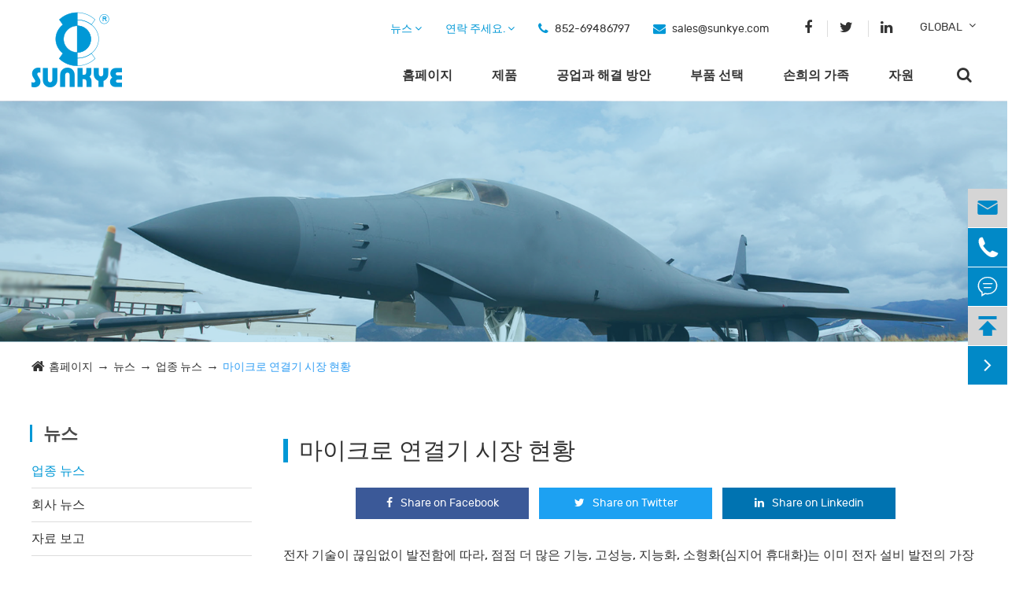

--- FILE ---
content_type: text/html; charset=utf-8
request_url: https://ko.sunkye.com/market-status-of-micro-miniature-connectors.html
body_size: 21342
content:
<!DOCTYPE html>
<html lang="ko">

	<head>
		<meta charset="utf-8">
		<meta http-equiv="X-UA-Compatible" content="IE=edge">
		<title>마이크로 연결기 시장 현황 - SUNKYE INTERNATIONAL CO., LTD.</title>
		<meta name="description" content="전자 기술이 끊임없이 발전함에 따라 점점 더 많은 기능화, 고성능화, 지능화, 소형화 (심지어 휴대화) 를 제외하고는 현재 세계에서 가장 발전 잠재력을 갖춘 전자 제품 중 하나가 되었다." />
		<meta name="keywords" content="" />
		<meta name="robots" content="noodp" />
		<meta name="viewport" content="width=device-width,initial-scale=1.0, minimum-scale=1.0, maximum-scale=1.0, user-scalable=no"/>
		<link rel="shortcut icon" href="/favicon.ico" />
		<meta property="og:locale" content="ko" />
		<meta property="og:type" content="website" />
		<meta property="og:title" content="마이크로 연결기 시장 현황 - SUNKYE INTERNATIONAL CO., LTD." />
		<meta property="og:description" content="전자 기술이 끊임없이 발전함에 따라 점점 더 많은 기능화, 고성능화, 지능화, 소형화 (심지어 휴대화) 를 제외하고는 현재 세계에서 가장 발전 잠재력을 갖춘 전자 제품 중 하나가 되었다." />
		<meta property="og:url" content="https://ko.sunkye.com/market-status-of-micro-miniature-connectors.html" />
		<meta property="og:site_name" content="SUNKYE INTERNATIONAL CO., LTD." />
        <meta property="og:image" content="https://www.sunkye.com/uploads/image/20190620/09/aircraft-uav-connector.jpg" />
		<meta name="twitter:card" content="summary" />
		<meta name="twitter:site" content="@SUNKYE INTERNATIONAL CO., LTD." />
		<meta name="twitter:description" content="전자 기술이 끊임없이 발전함에 따라 점점 더 많은 기능화, 고성능화, 지능화, 소형화 (심지어 휴대화) 를 제외하고는 현재 세계에서 가장 발전 잠재력을 갖춘 전자 제품 중 하나가 되었다." />
		<meta name="twitter:title" content="마이크로 연결기 시장 현황 - SUNKYE INTERNATIONAL CO., LTD." />
		<link rel="canonical" href="https://ko.sunkye.com/market-status-of-micro-miniature-connectors.html" />
				<script type="application/ld+json">
    {
      "@context": "http://schema.org/",
      "@type": "Article",
      "name": "마이크로 연결기 시장 현황",
      "url": "https://ko.sunkye.com",
      "author":"SUNKYE INTERNATIONAL CO., LTD.",
      "image":"https://ko.sunkye.com",
      "headline":"마이크로 연결기 시장 현황",
      "publisher":{
          "@type":"Organization",
          "name":"SUNKYE INTERNATIONAL CO., LTD.",
          "logo":"https://ko.sunkye.com/uploads/image/20190531/13/sunkye-logo.png"
       },
      "description": "전자 기술이 끊임없이 발전함에 따라 점점 더 많은 기능화, 고성능화, 지능화, 소형화 (심지어 휴대화) 를 제외하고는 현재 세계에서 가장 발전 잠재력을 갖춘 전자 제품 중 하나가 되었다.",
      "datePublished":"2019-09-26",
      "contentReferenceTime":"2019-09-26"
    }
    </script>	    <!--<link rel="stylesheet" href="/assets/js/owlcarousel//assets/owl.carousel.min.css">-->
	    <!--<link rel="stylesheet" href="/assets/js/owlcarousel//assets/owl.theme.default.min.css">-->
		<link href="https://ko.sunkye.com/themes/simple/css/all.min.css" rel="stylesheet" type="text/css" />
		<script src="/assets/js/jquery-1.10.2.min.js"></script>
		<!--<script src="/assets/js/owlcarousel/owl.carousel.js"></script>-->
		<script src="/assets/js/seajs/sea.js"></script>
		<script src="/assets/js/bootstrap.min.js"></script>
		
		<script src="/assets/js/modernizr.custom.js"></script>
		<script src="/assets/js/jquery.dlmenu.js"></script>
		<!--<script src="https://ko.sunkye.com/themes/simple/js/jquery.lazyload.js"></script>-->
		<script src="/assets/js/iconfont.js"></script>
		<script src="/assets/js/swiper.min.js"></script>
		<link rel="stylesheet" href="/assets/css/swiper.min.css">
		<!--<link rel="stylesheet" href="/assets/css/component.css">-->
		<!--[if IE]>
			<script src="/assets/js/html5shiv.min.js"></script>
		<![endif]-->
		<!-- Global site tag (gtag.js) - Google Analytics -->
<script async src="https://www.googletagmanager.com/gtag/js?id=UA-92329546-54"></script>
<script>
  window.dataLayer = window.dataLayer || [];
  function gtag(){dataLayer.push(arguments);}
  gtag('js', new Date());

  gtag('config', 'UA-92329546-54');
</script>
<!-- Google Tag Manager -->
<script>(function(w,d,s,l,i){w[l]=w[l]||[];w[l].push({'gtm.start':
new Date().getTime(),event:'gtm.js'});var f=d.getElementsByTagName(s)[0],
j=d.createElement(s),dl=l!='dataLayer'?'&l='+l:'';j.async=true;j.src=
'https://www.googletagmanager.com/gtm.js?id='+i+dl;f.parentNode.insertBefore(j,f);
})(window,document,'script','dataLayer','GTM-MG95MBL');</script>
<!-- End Google Tag Manager -->

<style>
.head-box .right-box .bottom-list .nav-list>li {
    padding-left: 40px;
}
.richtext p{
    font-weight:normal!important;
    color:#323232!important;
}
.richtext a{
    font-size:16px!important;
}
.mb-section .mb-family-box .text {

    line-height: 1.8;
}

.richtext a,.summary a{
    color:#0098d6;
    text-decoration: underline;
}

.banner-text a{
    color:#fff;

}
.list.gtj-img>img{
    width:100%;
}
.banner-text a:hover{
    color:#0098d6;
    text-decoration: none;
}
.inside-feature{
    margin-top:0;
}
.multi-language .box ul{
        width: 180px;
}
    .search-of-two .numbers, .search-of-three .numbers {
    font-size: 12px !important;
}
.foot-box .foot-ul{
    margin-right: 40px;
}
.foot-box .foot-ul:after{
    right: 40px;
    bottom: -2.5px;
}
.foot-box .third-list .f-title{
    margin-bottom:10px;
}
.richtext table tr td{
        word-break: normal;
}
.tabfather{
    overflow-x:auto;
}
.sk-solution-page .richtext h2{
        font-size: 18px;
    color: #0098d6;
    padding: 0 0 10px 0;
    margin: 0;
}
h1,h2,h3,h4,h5{
    font-family: "rubik-regular";
}
.sep-breadcrumb .breadcrumb{
    padding:20px 0;
}
 .foot-box .first-list ul li{
        padding:2px 0;
    }
    .mb-footer-bottom{
        text-align:center;
        padding-bottom:20px;
    }
     .mb-footer-bottom a{
        color: #1aa8e4;
    }
     .mb-footer-bottom div{
        color: #1aa8e4;
    }
    .solutions-others-inside .solution-erji li .apart .thumb{
        text-align:center;
            background: #fff;
    }
    .solutions-others-inside .solution-erji li:nth-child(6) .apart .thumb img{
        width:auto;
    }
    .multi-language .box:hover .fa{
        top:-2px;
    }
</style>
	</head>
	<body>
	    <!-- Google Tag Manager (noscript) -->
<noscript><iframe src="https://www.googletagmanager.com/ns.html?id=GTM-MG95MBL"
height="0" width="0" style="display:none;visibility:hidden"></iframe></noscript>
<!-- End Google Tag Manager (noscript) -->
		<!-- pc header start -->
<header>
	<div class="head-box">
		<div class="container">
			<div class="row">
				<a href="/" class="logo">
					<img src="https://ko.sunkye.com/themes/simple/img/logo.png" alt="SUNKYE INTERNATIONAL CO., LTD.">
				</a>
				<div class="pull-right right-box">
					<div class="top-list">
						<ul class="">
						    							<li class="nav-li">
								<a href="/news/">
									뉴스 <i class="fa fa-angle-down"></i>
								</a>
							</li>
														<li class="nav-li">
								<a href="/contact-us/">
									연락 주세요. <i class="fa fa-angle-down"></i>
								</a>
							</li>
							<li class="head-tel">
								<i class="fa fa-phone"></i>
								<span>852-69486797</span>
							</li>
							<li class="head-email">
								<i class="fa fa-envelope" aria-hidden="true"></i>
								<a href="mailto:sales@sunkye.com">sales@sunkye.com</a>
							</li>
							<li class="head-share">
								<a href="https://www.facebook.com/sunkye.connector" rel="nofollow">
        							<i class="fa fa-facebook" aria-hidden="true"></i>
        						</a>
        						<a href="https://twitter.com/info_sunkye" rel="nofollow">
        							<i class="fa fa-twitter" aria-hidden="true"></i>
        						</a>
        						        						        						        						<a href="https://www.linkedin.com/company/sunkye-international-co-ltd" rel="nofollow">
        							<i class="fa fa-linkedin" aria-hidden="true"></i>
        						</a>
        													</li>
							<li>
							    <div class="multi-language fix ">
            						<div class='box' style='padding-top:0;'>
            							<div class='box2'>
            								 
            								<a href="javascript:void(0);" class=''>GLOBAL</a>
            								<i class="fa fa-angle-down" aria-hidden="true"></i>
            							</div>
            							<ul class="fix">
            								            								            								    <li>
                                            <a href="https://www.sunkye.com" title="English" rel="nofollow" class='b' style="text-transform:capitalize;">
                                                <img src='https://ko.sunkye.com/themes/simple/img/country/en.png' alt='country' class='img' style="margin-right:20px;">
                                                English                                            </a>
                                        </li>
            								            								    <li>
                                            <a href="http://jp.sunkye.com" title="日本語" rel="nofollow" class='b' style="text-transform:capitalize;">
                                                <img src='https://ko.sunkye.com/themes/simple/img/country/ja.png' alt='country' class='img' style="margin-right:20px;">
                                                日本語                                            </a>
                                        </li>
            								            								    <li>
                                            <a href="http://ko.sunkye.com" title="한국어" rel="nofollow" class='b' style="text-transform:capitalize;">
                                                <img src='https://ko.sunkye.com/themes/simple/img/country/ko.png' alt='country' class='img' style="margin-right:20px;">
                                                한국어                                            </a>
                                        </li>
            								            								    <li>
                                            <a href="http://fr.sunkye.com" title="français" rel="nofollow" class='b' style="text-transform:capitalize;">
                                                <img src='https://ko.sunkye.com/themes/simple/img/country/fr.png' alt='country' class='img' style="margin-right:20px;">
                                                français                                            </a>
                                        </li>
            								            								    <li>
                                            <a href="http://de.sunkye.com" title="Deutsch" rel="nofollow" class='b' style="text-transform:capitalize;">
                                                <img src='https://ko.sunkye.com/themes/simple/img/country/de.png' alt='country' class='img' style="margin-right:20px;">
                                                Deutsch                                            </a>
                                        </li>
            								            								    <li>
                                            <a href="http://es.sunkye.com" title="Español" rel="nofollow" class='b' style="text-transform:capitalize;">
                                                <img src='https://ko.sunkye.com/themes/simple/img/country/es.png' alt='country' class='img' style="margin-right:20px;">
                                                Español                                            </a>
                                        </li>
            								            								    <li>
                                            <a href="http://it.sunkye.com" title="italiano" rel="nofollow" class='b' style="text-transform:capitalize;">
                                                <img src='https://ko.sunkye.com/themes/simple/img/country/it.png' alt='country' class='img' style="margin-right:20px;">
                                                italiano                                            </a>
                                        </li>
            								            								    <li>
                                            <a href="http://ru.sunkye.com" title="русский" rel="nofollow" class='b' style="text-transform:capitalize;">
                                                <img src='https://ko.sunkye.com/themes/simple/img/country/ru.png' alt='country' class='img' style="margin-right:20px;">
                                                русский                                            </a>
                                        </li>
            								            								    <li>
                                            <a href="http://tr.sunkye.com" title="Türkçe" rel="nofollow" class='b' style="text-transform:capitalize;">
                                                <img src='https://ko.sunkye.com/themes/simple/img/country/tr.png' alt='country' class='img' style="margin-right:20px;">
                                                Türkçe                                            </a>
                                        </li>
            								            								    <li>
                                            <a href="http://sv.sunkye.com" title="Svenska" rel="nofollow" class='b' style="text-transform:capitalize;">
                                                <img src='https://ko.sunkye.com/themes/simple/img/country/sv.png' alt='country' class='img' style="margin-right:20px;">
                                                Svenska                                            </a>
                                        </li>
            								            								    <li>
                                            <a href="http://nl.sunkye.com" title="Nederland" rel="nofollow" class='b' style="text-transform:capitalize;">
                                                <img src='https://ko.sunkye.com/themes/simple/img/country/nl.png' alt='country' class='img' style="margin-right:20px;">
                                                Nederland                                            </a>
                                        </li>
            								            								<li><a href="http://sunkye.ir/" title="ir" class='b'><img src='https://ko.sunkye.com/themes/simple/img/country/iran.png' width='32' alt='country'  >فارسی</a></li>
            								<li class="hide"><a href="http://sunkye.ir/" title="ir" class='b'><img src='https://timgsa.baidu.com/timg?image&quality=80&size=b9999_10000&sec=1573548775986&di=03e614e7c863275f299f11c459b48877&imgtype=0&src=http%3A%2F%2Fsrcfen.urumqi.gov.cn%2Fwcm.files%2Fupload%2FCMSensrmf%2F201606%2F201606241242044.gif' width='32' alt='country'  >فارسی</a></li>
            							</ul>
            						</div>
            					</div>
							</li>
						</ul>
					</div>
					<div class="bottom-list">
					    						<ul class="nav-list">
						    						    							<li class=" isposi-re ">
							    								<a href="/">홈페이지</a>
																							</li>
																				    							<li class="  ">
							    								<a href="/products/">제품</a>
																
																<div class="pro-nav-slider xra-box">
									<div class="container">
										<div class="row">
										    											<div class="col-md-8 first-left">
											    												<div class="col-md-4 three-of-one">
													<a href="/products/mil-dtl-83513-micro-d-connector/" class="thumbs">
														<img src="/uploads/image/20190529/15/micro-d.png" alt="MIL-DTL-83513 마이크로D 연결기" class="sep-scale">
													</a>
													<p class="title">
														<a href="/products/mil-dtl-83513-micro-d-connector/">
															MIL-DTL-83513 마이크로D 연결기														</a>
													</p>
													<ul class="for-list">
													    														<li>
															<a href="/products/micro-crimp-connectors/">마이크로 인터페이스</a>
														</li>
																												<li>
															<a href="/products/micro-pcb-connectors/">마이크로 인쇄 회로 연결기</a>
														</li>
																												<li>
															<a href="/products/micro-right-angle-pcb-connector/">마이크로 직각 PCB 연결기 D-sub 형</a>
														</li>
																												<li>
															<a href="/products/micro-sealed-connectors/">마이크로 밀폐 연결기</a>
														</li>
																												<li>
															<a href="/products/micro-solder-cup-connectors/">마이크로 용접</a>
														</li>
																												<li>
															<a href="/products/micro-straight-pcb-connectors/">마이크로 D-sub 직판 연결기</a>
														</li>
																												<li>
															<a href="/products/micro-wire-backshell-connector.html">미사 뒤쪽 연결기</a>
														</li>
																												<li>
															<a href="/products/micro-wireless-backshell-connector.html">마이크로폰</a>
														</li>
																											</ul>
													<a href="/products/mil-dtl-83513-micro-d-connector/" class="more">
														더보기 +
													</a>
												</div>
								                												<div class="col-md-4 three-of-one">
													<a href="/products/mil-dtl-32139-nano-d-connector/" class="thumbs">
														<img src="/uploads/image/20190529/16/nano-d.png" alt="MIL-DTL-32139 나노미D 연결기" class="sep-scale">
													</a>
													<p class="title">
														<a href="/products/mil-dtl-32139-nano-d-connector/">
															MIL-DTL-32139 나노미D 연결기														</a>
													</p>
													<ul class="for-list">
													    														<li>
															<a href="/products/sunkye-free-mounted-crimp-connector-series.html">나노 프리 설치 압축 연결기 시리즈</a>
														</li>
																												<li>
															<a href="/products/horizontal-mounted-crimp-connector.html">나노 수평 설치 압축 접속</a>
														</li>
																												<li>
															<a href="/products/nano-backshell-connector.html">나노 후각 연결기</a>
														</li>
																												<li>
															<a href="/products/nano-crimp-connector/">나노 헤드</a>
														</li>
																												<li>
															<a href="/products/nano-horizontal-smt-connector/">나노 수준 SMT 연결기</a>
														</li>
																												<li>
															<a href="/products/nano-right-angle-pcb-connector/">나노 직각 인쇄 회로판 연결기</a>
														</li>
																												<li>
															<a href="/products/nano-sealed-connector/">나노 밀폐 연결기</a>
														</li>
																												<li>
															<a href="/products/nano-smt-connecotor/">나노 SMT 코나넷</a>
														</li>
																												<li>
															<a href="/products/nano-straddle-flexible-smt-connector/">나노 크로스 유도 SMT 연결기</a>
														</li>
																												<li>
															<a href="/products/nano-straight-pcb-connector/">나노 직PCB 연결기</a>
														</li>
																												<li>
															<a href="/products/nano-vertical-smt-connector/">나노 수직 SMT 연결기</a>
														</li>
																												<li>
															<a href="/products/vertical-mounted-crimp-connector/">나노 수직 설치 압축 접속</a>
														</li>
																											</ul>
													<a href="/products/mil-dtl-32139-nano-d-connector/" class="more">
														더보기 +
													</a>
												</div>
								                												<div class="col-md-4 three-of-one">
													<a href="/products/twist-pin-connector/" class="thumbs">
														<img src="/uploads/image/20190606/15/twist-pin-connector.png" alt="브로치 연결기" class="sep-scale">
													</a>
													<p class="title">
														<a href="/products/twist-pin-connector/">
															브로치 연결기														</a>
													</p>
													<ul class="for-list">
													    														<li>
															<a href="/products/mil-dtl-83513-twist-pin-plug-contacts/">MIL-DTL-83513 브로치 플러그 포인트</a>
														</li>
																												<li>
															<a href="/products/mil-dtl-83513-twist-pin-receptacle-contacts/">MIL-DTL-83513 스코어 터치</a>
														</li>
																												<li>
															<a href="/products/mil-dtl-32139-twist-pin-plug-contacts/">MIL-DTL-32139 클립 플러그 터치</a>
														</li>
																												<li>
															<a href="/products/mil-dtl-32139-twist-pin-receptacle-contacts/">MIL-DTL-32139 스코어 터치</a>
														</li>
																												<li>
															<a href="/products/twist-pin-contacts-r381/">스핀 터치 R381</a>
														</li>
																											</ul>
													<a href="/products/twist-pin-connector/" class="more">
														더보기 +
													</a>
												</div>
								                											</div>
																						<div class="col-md-4 first-right">
											    												<div class="clearfix">
												    													<div class="part-of-this col-sm-6">
														<a href="/industry-solution/automotive/" class="titles">
															자동차														</a>
																												<ul class="list">
															                                        					<li>
                                        						<a href="/industry-solution/automotive-data-connectivity-vehicle-network.html">자동차 네트워크의 자동차 데이터 연결</a>
                                        					</li>
                                                                                                    					<li>
                                        						<a href="/industry-solution/automotive-data-connectivity-safety.html">자동차 데이터 연결 안전</a>
                                        					</li>
                                                                                                    					<li>
                                        						<a href="/industry-solution/automotive-data-connectivity-infotainment.html">자동차 데이터 연결 정보 오락</a>
                                        					</li>
                                                                                                    					<li>
                                        						<a href="/industry-solution/chemical-resistance-connector.html">내화학성 연결기</a>
                                        					</li>
                                                            														</ul>
													</div>
																										<div class="part-of-this col-sm-6">
														<a href="/industry-solution/oil-gas-marine/" class="titles">
															유기와 바다														</a>
																												<ul class="list">
															                                        					<li>
                                        						<a href="/industry-solution/electrical-connector.html">전기 연결기</a>
                                        					</li>
                                                                                                    					<li>
                                        						<a href="/industry-solution/glass-sintered-sealing-connector.html">유리 소매 밀봉 접선</a>
                                        					</li>
                                                                                                    					<li>
                                        						<a href="/industry-solution/hthp-connector.html">고온 고압 연속기</a>
                                        					</li>
                                                                                                    					<li>
                                        						<a href="/industry-solution/mechanical-feed-thru-terminal.html">기계 피드백 단자</a>
                                        					</li>
                                                            														</ul>
													</div>
																										<div class="part-of-this col-sm-6">
														<a href="/industry-solution/medical-and-healthcare/" class="titles">
															의료 보건														</a>
																												<ul class="list">
															                                        					<li>
                                        						<a href="/industry-solution/blood-test-equipment.html">혈액 검사 설비</a>
                                        					</li>
                                                                                                    					<li>
                                        						<a href="/industry-solution/brain-mri-equipment-connector.html">뇌자기공진 장치 연결기</a>
                                        					</li>
                                                                                                    					<li>
                                        						<a href="/industry-solution/cardiac-pacemaker-device.html">심장 트랩</a>
                                        					</li>
                                                                                                    					<li>
                                        						<a href="/industry-solution/ct-scanner-equipment.html">CT 스캔 장치</a>
                                        					</li>
                                                            														</ul>
													</div>
																										<div class="part-of-this col-sm-6">
														<a href="/industry-solution/custom-connector/" class="titles">
															사용자 정의 연결기														</a>
																												<ul class="list">
															                                        					<li>
                                        						<a href="/industry-solution/interconnect.html">서로 이어지다</a>
                                        					</li>
                                                                                                    					<li>
                                        						<a href="/industry-solution/assembly-interconnect-wire-harnesses.html">조립하다.</a>
                                        					</li>
                                                                                                    					<li>
                                        						<a href="/industry-solution/combo-connector.html">조합 연결기</a>
                                        					</li>
                                                                                                    					<li>
                                        						<a href="/industry-solution/environmentally-sealed-solutions.html">환경 밀폐 해결 방안</a>
                                        					</li>
                                                            														</ul>
													</div>
																									</div>
												<p class="itlic-text">
													Sunkye 커넥터 솔루션을 사용하여 더 많은 응용 프로그램 발견												</p>
												<div class="the-btn-group">
													<a href="/industry-solution/automotive/">FIND IT</a>
													<a href="/industry-solution/automotive/">디자인</a>
													<a href="/industry-solution/automotive/">SAMPLE IT</a>
												</div>
											</div>
										</div>
									</div>
								</div>
																															</li>
																				    							<li class="  ">
							    								<a href="/industry-solution/automotive/">공업과 해결 방안</a>
																
																<div class="industry-nav-box xra-box">
									<div class="container">
										<div class="row">
										    											<ul>
											    												<li>
													<a href="/industry-solution/automotive/" class="thumbs">
														<svg class="icon" aria-hidden="true">
                                                          <use xlink:href=""></use>
                                                        </svg>
													</a>
													<a href="/industry-solution/automotive/" class="title">자동차</a>
												</li>
																								<li>
													<a href="/industry-solution/aerospace/" class="thumbs">
														<svg class="icon" aria-hidden="true">
                                                          <use xlink:href=""></use>
                                                        </svg>
													</a>
													<a href="/industry-solution/aerospace/" class="title">항공 우주</a>
												</li>
																								<li>
													<a href="/industry-solution/military-defence/" class="thumbs">
														<svg class="icon" aria-hidden="true">
                                                          <use xlink:href=""></use>
                                                        </svg>
													</a>
													<a href="/industry-solution/military-defence/" class="title">군사/국방</a>
												</li>
																								<li>
													<a href="/industry-solution/aircraft-uav/" class="thumbs">
														<svg class="icon" aria-hidden="true">
                                                          <use xlink:href=""></use>
                                                        </svg>
													</a>
													<a href="/industry-solution/aircraft-uav/" class="title">비행기/무인기</a>
												</li>
																								<li>
													<a href="/industry-solution/oil-gas-marine/" class="thumbs">
														<svg class="icon" aria-hidden="true">
                                                          <use xlink:href=""></use>
                                                        </svg>
													</a>
													<a href="/industry-solution/oil-gas-marine/" class="title">유기와 바다</a>
												</li>
																								<li>
													<a href="/industry-solution/medical-and-healthcare/" class="thumbs">
														<svg class="icon" aria-hidden="true">
                                                          <use xlink:href=""></use>
                                                        </svg>
													</a>
													<a href="/industry-solution/medical-and-healthcare/" class="title">의료 보건</a>
												</li>
																								<li>
													<a href="/industry-solution/custom-connector/" class="thumbs">
														<svg class="icon" aria-hidden="true">
                                                          <use xlink:href=""></use>
                                                        </svg>
													</a>
													<a href="/industry-solution/custom-connector/" class="title">사용자 정의 연결기</a>
												</li>
																								<li>
													<a href="/industry-solution/automation-and-control.html" class="thumbs">
														<svg class="icon" aria-hidden="true">
                                                          <use xlink:href=""></use>
                                                        </svg>
													</a>
													<a href="/industry-solution/automation-and-control.html" class="title">자동화 및 제어</a>
												</li>
																							</ul>
										</div>
									</div>
								</div>
																															</li>
																				    							<li class=" isposi-re ">
							    								<a href="/select-parts/">부품 선택</a>
																
																																															</li>
																				    							<li class=" isposi-re ">
							    								<a href="/sunkyes-family.html">손희의 가족</a>
																							</li>
																				    							<li class=" isposi-re ">
							    								<a href="/resources/document-download/">자원</a>
																
																        						<div class="nav-more-list xra-box">
        						            			                        			                <div class="gred">
        							    <a href="/resources/technology/">기술</a>
        							            							            							</div>
        							        			                <div class="gred">
        							    <a href="/resources/document-download/">문서 다운로드</a>
        							            							            							</div>
        							        						</div>
        																																					</li>
																				    													    							                            <li class="head-search">
                                <i class="fa fa-search"></i>
                            </li>
						</ul>
					</div>
				</div>
			</div>
		</div>
			<div class="search-wrap">
	    <div class="search-all">
	        <div class=container>
	            <div class="row">
	                <div class="search-box">
		    			<form name="search" method="get" action="/search" accept-charset="utf-8">
		    				<input type="text" name="q" placeholder="부품을 선택하고 싶습니다 ..." class="pc-search-box" >
		    				<button type="submit">
		    					지금 검색		    				</button>
		    			</form>
		    		</div>
	            </div>
	        </div>
	    </div>
	</div>
	</div>

</header>
<div class="mb-header">
    <div class="header clearfix">
    	<div id="dl-menu" class="dl-menuwrapper mb-header-menus">
    		<button id="dl-menu-button"><i class="fa fa-bars" aria-hidden="true"></i></button>
    		    		<ul class="dl-menu">
    		                    
    			<li>
    			        			        			</li>
                
                                
    			<li>
    			        			    <a href="/products/" class="title">제품</a>
    			        			                        <i class="fa fa-angle-right"></i>
                                        <ul class="dl-submenu">
    					<li class="dl-back">
    					    <i class="fa fa-angle-left"></i>
    					    <a href="javascript:void(0);">제품</a>
    					 </li>
    					 
    					<li>
    					     <a href="/products/mil-dtl-83513-micro-d-connector/">MIL-DTL-83513 마이크로D 연결기</a>
    					</li>
                         
    					<li>
    					     <a href="/products/mil-dtl-32139-nano-d-connector/">MIL-DTL-32139 나노미D 연결기</a>
    					</li>
                         
    					<li>
    					     <a href="/products/twist-pin-connector/">브로치 연결기</a>
    					</li>
                            				</ul>
                        			</li>
                
                                
    			<li>
    			        			    <a href="/industry-solution/automotive/" class="title">공업과 해결 방안</a>
    			        			                        <i class="fa fa-angle-right"></i>
                                        <ul class="dl-submenu">
    					<li class="dl-back">
    					    <i class="fa fa-angle-left"></i>
    					    <a href="javascript:void(0);">공업과 해결 방안</a>
    					 </li>
    					 
    					<li>
    					     <a href="/industry-solution/automotive/">자동차</a>
    					</li>
                         
    					<li>
    					     <a href="/industry-solution/aerospace/">항공 우주</a>
    					</li>
                         
    					<li>
    					     <a href="/industry-solution/military-defence/">군사/국방</a>
    					</li>
                         
    					<li>
    					     <a href="/industry-solution/aircraft-uav/">비행기/무인기</a>
    					</li>
                         
    					<li>
    					     <a href="/industry-solution/oil-gas-marine/">유기와 바다</a>
    					</li>
                         
    					<li>
    					     <a href="/industry-solution/medical-and-healthcare/">의료 보건</a>
    					</li>
                         
    					<li>
    					     <a href="/industry-solution/custom-connector/">사용자 정의 연결기</a>
    					</li>
                         
    					<li>
    					     <a href="/industry-solution/automation-and-control.html">자동화 및 제어</a>
    					</li>
                            				</ul>
                        			</li>
                
                                
    			<li>
    			        			    <a href="/select-parts/" class="title">부품 선택</a>
    			        			        			</li>
                
                                
    			<li>
    			        			    <a href="/sunkyes-family.html" class="title">손희의 가족</a>
    			        			        			</li>
                
                                
    			<li>
    			        			    <a href="/resources/document-download/" class="title">자원</a>
    			        			                        <i class="fa fa-angle-right"></i>
                                        <ul class="dl-submenu">
    					<li class="dl-back">
    					    <i class="fa fa-angle-left"></i>
    					    <a href="javascript:void(0);">자원</a>
    					 </li>
    					 
    					<li>
    					     <a href="/resources/technology/">기술</a>
    					</li>
                         
    					<li>
    					     <a href="/resources/document-download/">문서 다운로드</a>
    					</li>
                            				</ul>
                        			</li>
                
                                
    			<li>
    			        			    <a href="/news/" class="title">뉴스</a>
    			        			                        <i class="fa fa-angle-right"></i>
                                        <ul class="dl-submenu">
    					<li class="dl-back">
    					    <i class="fa fa-angle-left"></i>
    					    <a href="javascript:void(0);">뉴스</a>
    					 </li>
    					 
    					<li>
    					     <a href="/news/industry-news/">업종 뉴스</a>
    					</li>
                         
    					<li>
    					     <a href="/news/company-news/">회사 뉴스</a>
    					</li>
                         
    					<li>
    					     <a href="/news/material-reports/">자료 보고</a>
    					</li>
                            				</ul>
                        			</li>
                
                                
    			<li>
    			        			    <a href="/contact-us/" class="title">연락 주세요.</a>
    			        			        			</li>
                
                    	
    
    		</ul>
    	</div>
    	<div class="mb-header-menus text-center">
    	    <a href="/" class="logo">
    			<img src="https://ko.sunkye.com/themes/simple/img/Sunkye-logo.png" alt="SUNKYE INTERNATIONAL CO., LTD.">
    		</a>
    	</div>
    	<div class="mb-header-menus text-right">
    	    <i class="fa fa-search" aria-hidden="true"></i>
    	</div>
    	<div class="mb-search-box">
            <span class="closed">
                <i class="fa fa-times" aria-hidden="true"></i>
            </span>
            <div class="search-box">
                <form name="search" method="get" action="/search" accept-charset="utf-8">
        			<input type="text" name="q" placeholder="Search ..." class="pc-search-box" >
        			<button type="submit">
        				<i class="fa fa-search"></i>
        			</button>
        		</form>
            </div>
        </div>
    </div>
</div>

<script>
$(function(){
	$( '#dl-menu' ).dlmenu();
});
</script>
<script>
$(document).ready(function(){
      $(".header .mb-header-menus .fa-search").click(function(){
            $('.mb-search-box').slideDown();
      });
      $(".header .mb-search-box .closed i").click(function(){
            $('.mb-search-box').slideUp();
      });
});
</script>
<style>
    .related-key-words li{
        float:left;
        margin-right: 10px;
        margin-bottom: 10px;
    }
    .related-key-words li a{
        cursor: pointer;
        position: relative;
        text-align: center;
        text-decoration: none;
        transition-duration: .25s;
        transition-timing-function: cubic-bezier(.65,.05,.36,1);
        outline: 0;
        vertical-align: middle;
        white-space: nowrap;
        -webkit-appearance: none;
        -moz-appearance: none;
        appearance: none;
        display: inline-block;
        color: #221924;
        background: #fff;
        border: 1px solid #dedede;
        padding:6px 10px;
        border-radius: 50px;
        box-shadow: inset 0 0 0 2px transparent;
        width: auto;
    }
    .related-key-words li a i{
        margin-left:15px;
    }
    .related-key-words li a:hover{
        color: #0098d6;
        box-shadow: inset 0 0 0 2px #0098d6;
    }
    .related-key-words li a i{
        
    }
    .key-title{
        font-size: 35px;
        display: inline-block;
        color: #0098d6;
        margin-bottom:10px;
    }
    .artic-text table tr td img{
        width:100px;
    }
    .richtext p{
    font-weight:normal!important;
    color:#323232!important;
}
.richtext a{
    font-size:16px!important;
}
</style>
<div class="inside-banner">
	<ul class="banner-swiper">
		<li>
			<img src="https://ko.sunkye.com/themes/simple/img/inside-banner.png" alt="마이크로 연결기 시장 현황">
		</li>
	</ul>
</div>
<div class='sep-breadcrumb'>
    <div class='sep-container'>
        <ul class="breadcrumb"><li><a href="/">홈페이지</a></li><li><a href="/news/" title="뉴스">뉴스</a></li><li><a href="/news/industry-news/" title="업종 뉴스">업종 뉴스</a></li><li><a href="/market-status-of-micro-miniature-connectors.html" title="마이크로 연결기 시장 현황">마이크로 연결기 시장 현황</a></li></ul><script type="application/ld+json">{"@context":"http:\/\/schema.org","@type":"BreadcrumbList","itemListElement":[{"@type":"ListItem","position":1,"item":{"@id":"http:\/\/ko.sunkye.com\/","name":"\ud648\ud398\uc774\uc9c0"}},{"@type":"ListItem","position":2,"item":{"@id":"http:\/\/ko.sunkye.com\/news\/","name":"\ub274\uc2a4"}},{"@type":"ListItem","position":3,"item":{"@id":"http:\/\/ko.sunkye.com\/news\/industry-news\/","name":"\uc5c5\uc885 \ub274\uc2a4"}}]}</script>    </div>
</div>
<!-- 内容 start-->
<section class="sk-all-in sk-detail-nobg">
	<div class="sk-inside-page">
		<div class="container">
			<div class="row">
				<div class="col-md-3 inside-left">
					<div class="slider-all-box">
        <div class="slider-box">
            	<p class="slider-title">
    		<a href="/news/">뉴스</a>
    	</p>
    	    	<ul class="slider-first-box">
    		    		    		<li class="active">
    			<a href="/news/industry-news/">업종 뉴스</a>
    			    		</li>
    		    		    		    		<li class="">
    			<a href="/news/company-news/">회사 뉴스</a>
    			    		</li>
    		    		    		    		<li class="">
    			<a href="/news/material-reports/">자료 보고</a>
    			    		</li>
    		    		    	</ul>
    </div>
        <div class="slider-box">
                  <p class="slider-title">
    		<a href="/products/">제품</a>
    	</p>
    	    	<ul class="slider-first-box">
    		    		<li class="">
    			<a href="/products/mil-dtl-83513-micro-d-connector/">MIL-DTL-83513 마이크로D 연결기</a>
    			    			    			<i class="fa fa-angle-right"></i>
    			    			    			<ul class="slider-second-box">
    			        				<li class="">
    					<a href="/products/micro-crimp-connectors/">마이크로 인터페이스</a>
    				</li>
                        				<li class="">
    					<a href="/products/micro-pcb-connectors/">마이크로 인쇄 회로 연결기</a>
    				</li>
                        				<li class="">
    					<a href="/products/micro-right-angle-pcb-connector/">마이크로 직각 PCB 연결기 D-sub 형</a>
    				</li>
                        				<li class="">
    					<a href="/products/micro-sealed-connectors/">마이크로 밀폐 연결기</a>
    				</li>
                        				<li class="">
    					<a href="/products/micro-solder-cup-connectors/">마이크로 용접</a>
    				</li>
                        				<li class="">
    					<a href="/products/micro-straight-pcb-connectors/">마이크로 D-sub 직판 연결기</a>
    				</li>
                        				<li class="">
    					<a href="/products/micro-wire-backshell-connector.html">미사 뒤쪽 연결기</a>
    				</li>
                        				<li class="">
    					<a href="/products/micro-wireless-backshell-connector.html">마이크로폰</a>
    				</li>
                        			</ul>
    			    		</li>
    		    		<li class="">
    			<a href="/products/mil-dtl-32139-nano-d-connector/">MIL-DTL-32139 나노미D 연결기</a>
    			    			    			<i class="fa fa-angle-right"></i>
    			    			    			<ul class="slider-second-box">
    			        				<li class="">
    					<a href="/products/nano-straight-pcb-connector/">나노 직PCB 연결기</a>
    				</li>
                        				<li class="">
    					<a href="/products/sunkye-free-mounted-crimp-connector-series.html">나노 프리 설치 압축 연결기 시리즈</a>
    				</li>
                        				<li class="">
    					<a href="/products/horizontal-mounted-crimp-connector.html">나노 수평 설치 압축 접속</a>
    				</li>
                        				<li class="">
    					<a href="/products/nano-backshell-connector.html">나노 후각 연결기</a>
    				</li>
                        				<li class="">
    					<a href="/products/nano-crimp-connector/">나노 헤드</a>
    				</li>
                        				<li class="">
    					<a href="/products/nano-horizontal-smt-connector/">나노 수준 SMT 연결기</a>
    				</li>
                        				<li class="">
    					<a href="/products/nano-right-angle-pcb-connector/">나노 직각 인쇄 회로판 연결기</a>
    				</li>
                        				<li class="">
    					<a href="/products/nano-sealed-connector/">나노 밀폐 연결기</a>
    				</li>
                        				<li class="">
    					<a href="/products/nano-smt-connecotor/">나노 SMT 코나넷</a>
    				</li>
                        				<li class="">
    					<a href="/products/nano-straddle-flexible-smt-connector/">나노 크로스 유도 SMT 연결기</a>
    				</li>
                        				<li class="">
    					<a href="/products/nano-vertical-smt-connector/">나노 수직 SMT 연결기</a>
    				</li>
                        				<li class="">
    					<a href="/products/vertical-mounted-crimp-connector/">나노 수직 설치 압축 접속</a>
    				</li>
                        			</ul>
    			    		</li>
    		    		<li class="">
    			<a href="/products/twist-pin-connector/">브로치 연결기</a>
    			    			    			<i class="fa fa-angle-right"></i>
    			    			    			<ul class="slider-second-box">
    			        				<li class="">
    					<a href="/products/mil-dtl-83513-twist-pin-plug-contacts/">MIL-DTL-83513 브로치 플러그 포인트</a>
    				</li>
                        				<li class="">
    					<a href="/products/mil-dtl-83513-twist-pin-receptacle-contacts/">MIL-DTL-83513 스코어 터치</a>
    				</li>
                        				<li class="">
    					<a href="/products/mil-dtl-32139-twist-pin-plug-contacts/">MIL-DTL-32139 클립 플러그 터치</a>
    				</li>
                        				<li class="">
    					<a href="/products/mil-dtl-32139-twist-pin-receptacle-contacts/">MIL-DTL-32139 스코어 터치</a>
    				</li>
                        				<li class="">
    					<a href="/products/twist-pin-contacts-r381/">스핀 터치 R381</a>
    				</li>
                        			</ul>
    			    		</li>
    		    	</ul>
    </div>
    <div class="slider-box contact-slider">
            	<p class="slider-title">
    		<a href="/contact-us/">연락 주세요.</a>
    	</p>
    	<ul class="slider-contact-list">
    		<li>
    			<i class="fa fa-map-marker" aria-hidden="true"></i>
    			<span>
    			    홍콩 왕각미돈도 721-725호 벨기에 은행 빌딩 14층 1402B실.    			</span>
    		</li>
    		<li>
    			<i class="fa fa-envelope" aria-hidden="true"></i>
    			이메일: <a href="mailto:sales@sunkye.com">sales@sunkye.com</a>
    		</li>
    		<li>
    			<i class="fa fa-phone" aria-hidden="true"></i>
    			전화: <span>852-69486797</span>
    		</li>
    		<li>
    			<i class="fa fa-fax" aria-hidden="true"></i>
    			팩스: <span>852-31828508</span>
    		</li>
    	</ul>
    </div>
</div>
<script>
    $(".slider-box .slider-first-box>li>i").click(function(e) {
    	"fa fa-angle-right" == $(this).attr("class") ? ($(".slider-box .slider-first-box>li").find("ul").slideUp(),
    	 $(".slider-box .slider-first-box>li>i").attr("class", "fa fa-angle-right"),
    		$(this).attr("class", "fa fa-angle-down"),
    		$(this).parent().find("ul").slideDown()) : ($(this).attr("class", "fa fa-angle-right"), $(this).parent().find("ul").slideUp())
    })
</script>
				</div>
				<div class="col-md-9 inside-right">
				    <h1 class="hi-title">마이크로 연결기 시장 현황</h1>
				    <div class="share-two-waies">

				        <a class="fb" href="http://www.facebook.com/sharer.php?u=http://ko.sunkye.com/market-status-of-micro-miniature-connectors.html" target="_blank"><i class="fa fa-facebook"></i>Share on Facebook</a>
				        <a class="tw" href="http://twitter.com/intent/tweet?text=마이크로 연결기 시장 현황 &url=http://ko.sunkye.com/market-status-of-micro-miniature-connectors.html" target="_blank"><i class="fa fa-twitter"></i>Share on Twitter</a>
				        <a class="lin" href="https://www.linkedin.com/cws/share?url=http://ko.sunkye.com/market-status-of-micro-miniature-connectors.html.html&token=&isFramed=true&lang=en" target="_blank"><i class="fa fa-linkedin"></i>Share on Linkedin</a>
				    </div>
					<div class="richtext artic-text"><p>전자 기술이 끊임없이 발전함에 따라, 점점 더 많은 기능, 고성능, 지능화, 소형화(심지어 휴대화)는 이미 전자 설비 발전의 가장 중요한 특징 중 하나가 되었다.전자 설비의 휴대성은 연속기의 크기를 줄이도록 요구하고, 설치 밀도를 늘리고, 연결기는 전체 시스템에 필요한 부품을 구성한다.미형화는 연결기 공업의 발전에서 극히 중요한 역할을 하고 있다.</p>
<p>최근 몇 년 동안 전자 기술이 급속히 발전함에 따라 제품이 끊임없이 세대를 갱신한다.휴대용 상품이 점점 보급되어 미형 연결기의 발전을 극대화시켰다.미형 연속기의 발전은 새로운 단계로 접어들었다.<strong><a href="/products/mil-dtl-83513-micro-d-connector/" target="_blank">마이크로 연결기</a></strong>컴퓨터, 통신 설비, 공업 테스트 기기, 군사 장비 및 새로운 전자 소비품 등 분야에 널리 응용되어 있다.<a href="/products/mil-dtl-83513-micro-d-connector/" target="_blank">마이크로 연결기</a>정도 다른 제품.</p>
<p>노트북은 마이크로 연결기에 대한 수요가 가장 크다.앞으로 10년 동안 노트북과 손바닥에서 컴퓨터가 개인컴퓨터의 주류로, 노트북 한 대가 다른 유형의 마이크로연결기가 필요합니다.</p>
<p>통신 설비의 연결기도 소형화로 발전하고 있다.마이크로 연결기의 주요 컴퓨터는 호출기, 휴대전화 등, 현대 통신 기술의 급속히 발전함에 따라 미형 연결기가 새로운 통신 기술에서 점점 광범위하게 적용될 것이라고 믿는다.</p>
<p>군사 영역에서 국제 정세의 변화로 인해<a href="/products/" target="_blank">군용급 연결기</a>위축되고 있다<a href="/products/mil-dtl-83513-micro-d-connector/" target="_blank">마이크로 연결기</a>늦을 수도 있어요.그러나 열악한 사용 환경 과 군용 전자 설비 의 고신뢰성 요구 는 우리나라 군용 전자 장비 발전의 주요 동력 을 추진하는 것이다<strong><a href="/products/mil-dtl-83513-micro-d-connector/" target="_blank">마이크로 연결기</a></strong>기술고단<strong><a href="/products/mil-dtl-83513-micro-d-connector/" target="_blank">마이크로 연결기</a></strong>제품은 일반적으로 항공, 현대 군용 전자 설비와 신형 무기 등 첨단 군사 장비에 사용된다.미래, 현대 군사 장비<a href="/products/mil-dtl-83513-micro-d-connector/" target="_blank">마이크로 연결기</a>연구 개발과 응용.</p> <style>
  
  .author-profile {
    display: flex;
    max-width: 800px;
    margin: 0 auto;
    padding: 24px;
    background-color: #f9f9f9;
    border-radius: 12px;
    box-shadow: 0 2px 10px rgba(0, 0, 0, 0.1);
    gap: 24px;
    align-items: center;
    margin-top:30px;
  }

  /* 头像容器样式 */
  .author-avatar-container {
    flex-shrink: 0;
    width: 120px;
    height: 120px;
  }

  
  .author-avatar {
    width: 100%;
    height: 100%;
    border-radius: 50%;
    object-fit: cover;
    border: 3px solid #fff;
    box-shadow: 0 4px 8px rgba(0, 0, 0, 0.1);
  }

  
  .author-info {
    flex: 1;
  }

  
  .author-name {
    margin: 0 0 12px 0;
    font-size: 24px;
    color: #333;
    font-weight: 600;
  }

  
  .author-bio {
    margin: 0;
    font-size: 16px;
    line-height: 1.6;
    color: #666;
  }
  .author-bio p{
    font-size: 16px !important;
    line-height: 1.6;
    color: #666;
  }
    .author-bio ul li{
        margin-bottom:0;
    }
 
  @media (max-width: 600px) {
    .author-profile {
      flex-direction: column;
      text-align: center;
      padding: 20px;
    }

    .author-avatar-container {
      margin-bottom: 16px;
    }
  }
</style></div>
					<div class='row' style="margin-top:30px;">
        	            <p class="key-title">Popular Searches</p>
        	                            		<ul class="related-key-words">
                		                    		</ul>
        	        </div>
				</div>
			</div>
		</div>
	</div>
	<div class="related-key-words">
	    <div class="container">
	        
	    </div>
	</div>
</section>

   <script>

	changeColor();

   function changeColor(){
   	var lis = document.getElementById("key-words-bg").getElementsByTagName("li");

	for(var i = 0; i<10; i++){
     var r = Math.ceil(Math.random()*100);
     var g = Math.ceil(Math.random()*200);
     var b = Math.ceil(Math.random()*100);
   	lis[i].style.backgroundColor="rgb("+r+","+g+","+b+")";
   	lis[i].style.borderColor="rgb("+r+","+g+","+b+")";
	}

   }

</script>
<div class="eois-box">
		<div class="container">
		    			<div class="row">
				<p class="title">우리 탐험 산업 및 솔루션</p>
			
				<div class="select-app">
				    <ul class="list">
				        				        <li class="col-md-3">
    						<div class="apart">
    							<a href="/industry-solution/oil-gas-marine/" class="thumb">
    								<img src="/uploads/image/20190603/17/oil--gas--marine.jpg" alt="유기와 바다">
    							</a>
    							<a href="/industry-solution/oil-gas-marine/" class="named">
    							    유기와 바다    							</a>
    						</div>
    					</li>
    									        <li class="col-md-3">
    						<div class="apart">
    							<a href="/industry-solution/medical-and-healthcare/" class="thumb">
    								<img src="/uploads/image/20190603/17/medical-and-healthcare.jpg" alt="의료 보건">
    							</a>
    							<a href="/industry-solution/medical-and-healthcare/" class="named">
    							    의료 보건    							</a>
    						</div>
    					</li>
    									        <li class="col-md-3">
    						<div class="apart">
    							<a href="/industry-solution/military-defence/" class="thumb">
    								<img src="/uploads/image/20190603/17/military-defense.jpg" alt="군사/국방">
    							</a>
    							<a href="/industry-solution/military-defence/" class="named">
    							    군사/국방    							</a>
    						</div>
    					</li>
    					    					    				    
    	
    					<li class="col-md-3">
    					    
    					    <div class="swiper-container ins-solu-swiper">
        						<div class="swiper-wrapper">
        						     
        						            						    <div class="apart swiper-slide">
            							<a href="/industry-solution/automotive/" class="thumb">
            								<img src="/uploads/image/20190603/17/automotive.jpg" alt="자동차">
            							</a>
            							<a href="/industry-solution/automotive/" class="named">
            							    자동차            							</a>
            						</div>
            						            						 
        						            						    <div class="apart swiper-slide">
            							<a href="/industry-solution/aerospace/" class="thumb">
            								<img src="/uploads/image/20190603/17/aerospace.jpg" alt="항공 우주">
            							</a>
            							<a href="/industry-solution/aerospace/" class="named">
            							    항공 우주            							</a>
            						</div>
            						            						 
        						                						 
        						            						    <div class="apart swiper-slide">
            							<a href="/industry-solution/aircraft-uav/" class="thumb">
            								<img src="/uploads/image/20190603/17/aircraft-uav.jpg" alt="비행기/무인기">
            							</a>
            							<a href="/industry-solution/aircraft-uav/" class="named">
            							    비행기/무인기            							</a>
            						</div>
            						            						 
        						                						 
        						                						 
        						            						    <div class="apart swiper-slide">
            							<a href="/industry-solution/custom-connector/" class="thumb">
            								<img src="/uploads/image/20190603/17/custom-connector.jpg" alt="사용자 정의 연결기">
            							</a>
            							<a href="/industry-solution/custom-connector/" class="named">
            							    사용자 정의 연결기            							</a>
            						</div>
            						            						 
        						            						    <div class="apart swiper-slide">
            							<a href="/industry-solution/automation-and-control.html" class="thumb">
            								<img src="/uploads/image/20190603/17/automation-and-control.jpg" alt="자동화 및 제어">
            							</a>
            							<a href="/industry-solution/automation-and-control.html" class="named">
            							    자동화 및 제어            							</a>
            						</div>
            						            						        						</div>
    						</div>
    						
    					</li>
    
    					
    				</ul>
    
				</div>
			</div>
		</div>
	</div>
<!--  -->
<div class="sk-down-ct">
	<div class="container">
		<div class="row">
			<p class="ma-title">
				Sunkye Connection Technologies는 완벽한 상호 연결 솔루션을 제공하는 광범위한 제품 포트폴리오를 제공합니다. Sunkye 커넥터 및 케이블 어셈블리는 Sunkye 백쉘 및 도관과 보완됩니다.			</p>
			<ul class="twos-list">
				<li class="col-md-6 left-part">
					<div class="text">
						<span>당신은 관심을 가질 수 있습니다</span>
						<a href="/resources/document-download.html">다운로드 센터</a>
					</div>
					<a href="/resources/document-download.html">
						<img src="https://ko.sunkye.com/themes/simple/img/downs.png" alt="download">
					</a>
				</li>
				<li class="col-md-6 right-part">
					<div class="text">
						<span>귀하가 관심을 가질 수 있습니다</span>
						<a href="/resources/technology/">커넥터 기술</a>
					</div>
					<a href="/resources/technology/">
						<img src="https://ko.sunkye.com/themes/simple/img/cts.png" alt="커넥터 기술">
					</a>
				</li>
			</ul>
		</div>
	</div>
</div>
<!--  -->
<div class="related-news">
	<div class="container">
		<div class="row">
			<p class="re-title">
				<a href="/news/">
					Related News
				</a>
			</p>
			
			<div class="may-jors">
				<div class="swiper-container news-swiper">
				    					<ul class="news-list swiper-wrapper">
					    					     
						<li class="swiper-slide">
							<div class="aparts">
								<a href="/trading-show-for-sps-ipc-drives-connector.html" class="thumb">
								    									<img src="https://ko.sunkye.com/themes/simple/img/inews3.jpg" alt="SPS IPC 드라이브 거래회 — 연결기 공급자 선혁">
																
								</a>
								<i class="date">
									May  31, 2019								</i>
								<a href="/trading-show-for-sps-ipc-drives-connector.html" class="title">
									SPS IPC 드라이브 거래회 — 연결기 공급자 선혁								</a>
							</div>
						</li>
												 
						<li class="swiper-slide">
							<div class="aparts">
								<a href="/everything-you-need-to-know-type-c.html" class="thumb">
								    									<img src="https://ko.sunkye.com/themes/simple/img/inews2.jpg" alt="네가 알아야 할 모든 것 — C형">
																
								</a>
								<i class="date">
									May  31, 2019								</i>
								<a href="/everything-you-need-to-know-type-c.html" class="title">
									네가 알아야 할 모든 것 — C형								</a>
							</div>
						</li>
												 
						<li class="swiper-slide">
							<div class="aparts">
								<a href="/military-grade-connector-high-grow-industry.html" class="thumb">
								    									<img src="https://ko.sunkye.com/themes/simple/img/inews.jpg" alt="군용급 연속기는 보기 드문 인기를 얻지 못하지만 신속한 업종으로 성장했다">
																
								</a>
								<i class="date">
									Oct  04, 2019								</i>
								<a href="/military-grade-connector-high-grow-industry.html" class="title">
									군용급 연속기는 보기 드문 인기를 얻지 못하지만 신속한 업종으로 성장했다								</a>
							</div>
						</li>
												 
						<li class="swiper-slide">
							<div class="aparts">
								<a href="/would-you-know-about-sunkye-micro-d-connector.html" class="thumb">
								    									<img src="https://ko.sunkye.com/themes/simple/img/inews.jpg" alt="Sunkye Micro-D 연결기를 많이 알아봐 주시겠어요?">
																
								</a>
								<i class="date">
									May  31, 2019								</i>
								<a href="/would-you-know-about-sunkye-micro-d-connector.html" class="title">
									Sunkye Micro-D 연결기를 많이 알아봐 주시겠어요?								</a>
							</div>
						</li>
												 
						<li class="swiper-slide">
							<div class="aparts">
								<a href="/what-factors-should-be-considered-in-electroplating-of-high-quality-connector.html" class="thumb">
								    									<img src="https://ko.sunkye.com/themes/simple/img/inews.jpg" alt="양질의 연결기 전기 도금 은 어떤 요소 를 고려해야 한다">
																
								</a>
								<i class="date">
									Nov  18, 2019								</i>
								<a href="/what-factors-should-be-considered-in-electroplating-of-high-quality-connector.html" class="title">
									양질의 연결기 전기 도금 은 어떤 요소 를 고려해야 한다								</a>
							</div>
						</li>
												 
						<li class="swiper-slide">
							<div class="aparts">
								<a href="/analyze-how-to-improve-the-manufacturing-level-of-products.html" class="thumb">
								    									<img src="https://ko.sunkye.com/themes/simple/img/inews.jpg" alt="제품 제조 수준을 어떻게 높일 수 있는지 분석하다.">
																
								</a>
								<i class="date">
									Aug  05, 2019								</i>
								<a href="/analyze-how-to-improve-the-manufacturing-level-of-products.html" class="title">
									제품 제조 수준을 어떻게 높일 수 있는지 분석하다.								</a>
							</div>
						</li>
												 
						<li class="swiper-slide">
							<div class="aparts">
								<a href="/production-technology-of-connector.html" class="thumb">
								    									<img src="https://ko.sunkye.com/themes/simple/img/inews.jpg" alt="연속기 생산 공예">
																
								</a>
								<i class="date">
									Nov  12, 2019								</i>
								<a href="/production-technology-of-connector.html" class="title">
									연속기 생산 공예								</a>
							</div>
						</li>
												 
						<li class="swiper-slide">
							<div class="aparts">
								<a href="/future-trend-military-connector-application-market.html" class="thumb">
								    									<img src="https://ko.sunkye.com/themes/simple/img/inews.jpg" alt="군용 연결기 응용 및 시장의 미래 발전 추세">
																
								</a>
								<i class="date">
									Sep  16, 2019								</i>
								<a href="/future-trend-military-connector-application-market.html" class="title">
									군용 연결기 응용 및 시장의 미래 발전 추세								</a>
							</div>
						</li>
												 
						<li class="swiper-slide">
							<div class="aparts">
								<a href="/military-connectors-will-enter-a-new-era-of-digital-transmission.html" class="thumb">
								    									<img src="https://ko.sunkye.com/themes/simple/img/inews.jpg" alt="군용 연결기는 디지털 전송의 새로운 시대에 들어갈 것이다">
																
								</a>
								<i class="date">
									Aug  01, 2019								</i>
								<a href="/military-connectors-will-enter-a-new-era-of-digital-transmission.html" class="title">
									군용 연결기는 디지털 전송의 새로운 시대에 들어갈 것이다								</a>
							</div>
						</li>
												 
						<li class="swiper-slide">
							<div class="aparts">
								<a href="/sunkye-micro-nano-connector-selection-guide.html" class="thumb">
								    									<img src="https://ko.sunkye.com/themes/simple/img/inews.jpg" alt="Sunkye 미니시리즈">
																
								</a>
								<i class="date">
									Oct  15, 2019								</i>
								<a href="/sunkye-micro-nano-connector-selection-guide.html" class="title">
									Sunkye 미니시리즈								</a>
							</div>
						</li>
												 
						<li class="swiper-slide">
							<div class="aparts">
								<a href="/the-future-direction-of-connector-development.html" class="thumb">
								    									<img src="https://ko.sunkye.com/themes/simple/img/inews.jpg" alt="연결기의 미래 발전 방향은 무엇입니까?">
																
								</a>
								<i class="date">
									Oct  02, 2019								</i>
								<a href="/the-future-direction-of-connector-development.html" class="title">
									연결기의 미래 발전 방향은 무엇입니까?								</a>
							</div>
						</li>
												 
						<li class="swiper-slide">
							<div class="aparts">
								<a href="/what-other-functions-do-micro-mini-connectors-need.html" class="thumb">
								    									<img src="https://ko.sunkye.com/themes/simple/img/inews.jpg" alt="작은 사이즈를 제외하고는 미니시리즈는 어떤 기능이 필요합니까?">
																
								</a>
								<i class="date">
									Sep  06, 2019								</i>
								<a href="/what-other-functions-do-micro-mini-connectors-need.html" class="title">
									작은 사이즈를 제외하고는 미니시리즈는 어떤 기능이 필요합니까?								</a>
							</div>
						</li>
												 
						<li class="swiper-slide">
							<div class="aparts">
								<a href="/mobile-data-development-and-application.html" class="thumb">
								    									<img src="https://ko.sunkye.com/themes/simple/img/inews.jpg" alt="모바일 데이터 개발과 응용은 연결기 제조사의 새로운 기회다!">
																
								</a>
								<i class="date">
									Sep  30, 2019								</i>
								<a href="/mobile-data-development-and-application.html" class="title">
									모바일 데이터 개발과 응용은 연결기 제조사의 새로운 기회다!								</a>
							</div>
						</li>
												 
						<li class="swiper-slide">
							<div class="aparts">
								<a href="/alloy-52-uns-n14052-material-report.html" class="thumb">
								    									<img src="https://ko.sunkye.com/themes/simple/img/inews.jpg" alt="합금 52 UNS N14052 재료 보고서">
																
								</a>
								<i class="date">
									Jun  06, 2019								</i>
								<a href="/alloy-52-uns-n14052-material-report.html" class="title">
									합금 52 UNS N14052 재료 보고서								</a>
							</div>
						</li>
												 
						<li class="swiper-slide">
							<div class="aparts">
								<a href="/brief-introduction-of-three-basic-properties-of-connector.html" class="thumb">
								    									<img src="https://ko.sunkye.com/themes/simple/img/inews.jpg" alt="연결기의 기본 특징 소개">
																
								</a>
								<i class="date">
									Nov  07, 2019								</i>
								<a href="/brief-introduction-of-three-basic-properties-of-connector.html" class="title">
									연결기의 기본 특징 소개								</a>
							</div>
						</li>
												 
						<li class="swiper-slide">
							<div class="aparts">
								<a href="/development-trend-miniature-connectors-technology.html" class="thumb">
								    									<img src="https://ko.sunkye.com/themes/simple/img/inews.jpg" alt="마이크로 연결기 기술의 발전 추세">
																
								</a>
								<i class="date">
									Sep  28, 2019								</i>
								<a href="/development-trend-miniature-connectors-technology.html" class="title">
									마이크로 연결기 기술의 발전 추세								</a>
							</div>
						</li>
												 
						<li class="swiper-slide">
							<div class="aparts">
								<a href="/polytetrafluoroethylene-ptfe.html" class="thumb">
								    									<img src="https://ko.sunkye.com/themes/simple/img/inews.jpg" alt="폴리프레온 비닐">
																
								</a>
								<i class="date">
									Sep  06, 2019								</i>
								<a href="/polytetrafluoroethylene-ptfe.html" class="title">
									폴리프레온 비닐								</a>
							</div>
						</li>
												 
						<li class="swiper-slide">
							<div class="aparts">
								<a href="/a-revolution-in-connector-technology.html" class="thumb">
								    									<img src="https://ko.sunkye.com/themes/simple/img/inews.jpg" alt="연결기 기술의 혁명">
																
								</a>
								<i class="date">
									Aug  07, 2019								</i>
								<a href="/a-revolution-in-connector-technology.html" class="title">
									연결기 기술의 혁명								</a>
							</div>
						</li>
												 
						<li class="swiper-slide">
							<div class="aparts">
								<a href="/harshness-environment-anti--corrosion---sunkye-gla.html" class="thumb">
								    									<img src="https://ko.sunkye.com/themes/simple/img/inews.jpg" alt="냉혹한 환경 방식 -선키 유리 소제 밀폐 응용 및 해결 방안">
																
								</a>
								<i class="date">
									Aug  22, 2019								</i>
								<a href="/harshness-environment-anti--corrosion---sunkye-gla.html" class="title">
									냉혹한 환경 방식 -선키 유리 소제 밀폐 응용 및 해결 방안								</a>
							</div>
						</li>
												 
						<li class="swiper-slide">
							<div class="aparts">
								<a href="/sunkye-will-postpone-release-of-usb3.1-typec.html" class="thumb">
								    									<img src="https://ko.sunkye.com/themes/simple/img/inews.jpg" alt="Sunkye USB3.1C 발표를 연기할 예정입니다.">
																
								</a>
								<i class="date">
									May  31, 2019								</i>
								<a href="/sunkye-will-postpone-release-of-usb3.1-typec.html" class="title">
									Sunkye USB3.1C 발표를 연기할 예정입니다.								</a>
							</div>
						</li>
												 
						<li class="swiper-slide">
							<div class="aparts">
								<a href="/d-sub-connector-introduction.html" class="thumb">
								    									<img src="https://ko.sunkye.com/themes/simple/img/inews.jpg" alt="D 소자 연결기 소개">
																
								</a>
								<i class="date">
									Oct  30, 2019								</i>
								<a href="/d-sub-connector-introduction.html" class="title">
									D 소자 연결기 소개								</a>
							</div>
						</li>
												 
						<li class="swiper-slide">
							<div class="aparts">
								<a href="/market-profile-of-micro-pcb-connectors.html" class="thumb">
								    									<img src="https://ko.sunkye.com/themes/simple/img/inews.jpg" alt="마이크로PCB 연속기 시장 개요">
																
								</a>
								<i class="date">
									Sep  04, 2019								</i>
								<a href="/market-profile-of-micro-pcb-connectors.html" class="title">
									마이크로PCB 연속기 시장 개요								</a>
							</div>
						</li>
												 
						<li class="swiper-slide">
							<div class="aparts">
								<a href="/how-military-style-connectors-work.html" class="thumb">
								    									<img src="https://ko.sunkye.com/themes/simple/img/inews.jpg" alt="군용 연결기의 작업 원리">
																
								</a>
								<i class="date">
									Oct  06, 2019								</i>
								<a href="/how-military-style-connectors-work.html" class="title">
									군용 연결기의 작업 원리								</a>
							</div>
						</li>
												 
						<li class="swiper-slide">
							<div class="aparts">
								<a href="/sunkye-military-missile-umbilical-connector.html" class="thumb">
								    									<img src="https://ko.sunkye.com/themes/simple/img/inews.jpg" alt="정밀도가 더 빨라요. 신과 군용 미사일 연속기와 탯줄 연결기">
																
								</a>
								<i class="date">
									Oct  17, 2019								</i>
								<a href="/sunkye-military-missile-umbilical-connector.html" class="title">
									정밀도가 더 빨라요. 신과 군용 미사일 연속기와 탯줄 연결기								</a>
							</div>
						</li>
												 
						<li class="swiper-slide">
							<div class="aparts">
								<a href="/sunkye-nano-connector-selection-guide.html" class="thumb">
								    									<img src="https://ko.sunkye.com/themes/simple/img/inews.jpg" alt="Sunkye 나노 미니시리즈 제품 선택 안내">
																
								</a>
								<i class="date">
									Oct  15, 2019								</i>
								<a href="/sunkye-nano-connector-selection-guide.html" class="title">
									Sunkye 나노 미니시리즈 제품 선택 안내								</a>
							</div>
						</li>
												 
						<li class="swiper-slide">
							<div class="aparts">
								<a href="/high-density-electrical-connector-medical-field.html" class="thumb">
								    									<img src="https://ko.sunkye.com/themes/simple/img/inews.jpg" alt="고밀도 전기 연결기는 의료 분야의 응용">
																
								</a>
								<i class="date">
									Oct  08, 2019								</i>
								<a href="/high-density-electrical-connector-medical-field.html" class="title">
									고밀도 전기 연결기는 의료 분야의 응용								</a>
							</div>
						</li>
												 
						<li class="swiper-slide">
							<div class="aparts">
								<a href="/wearable-connectors-tend-to-be-micro.html" class="thumb">
								    									<img src="https://ko.sunkye.com/themes/simple/img/inews.jpg" alt="착용 연결기 는 종종 마이크로 형 이다">
																
								</a>
								<i class="date">
									Nov  05, 2019								</i>
								<a href="/wearable-connectors-tend-to-be-micro.html" class="title">
									착용 연결기 는 종종 마이크로 형 이다								</a>
							</div>
						</li>
												 
						<li class="swiper-slide">
							<div class="aparts">
								<a href="/sunkye-will-release-type-c-project-on-october.html" class="thumb">
								    									<img src="https://ko.sunkye.com/themes/simple/img/inews.jpg" alt="SUNKYE 는 10월 C 종목을 발표할 예정입니다.">
																
								</a>
								<i class="date">
									May  31, 2019								</i>
								<a href="/sunkye-will-release-type-c-project-on-october.html" class="title">
									SUNKYE 는 10월 C 종목을 발표할 예정입니다.								</a>
							</div>
						</li>
												 
						<li class="swiper-slide">
							<div class="aparts">
								<a href="/why-peek-material-is-widely-used.html" class="thumb">
								    									<img src="https://ko.sunkye.com/themes/simple/img/inews.jpg" alt="PEEK 재료는 유기전 봉투 및 접선에서 응용되는 이유">
																
								</a>
								<i class="date">
									Apr  04, 2019								</i>
								<a href="/why-peek-material-is-widely-used.html" class="title">
									PEEK 재료는 유기전 봉투 및 접선에서 응용되는 이유								</a>
							</div>
						</li>
												 
						<li class="swiper-slide">
							<div class="aparts">
								<a href="/the-failure-of-a-connector-connection-is-caused-by-the-following-reasons.html" class="thumb">
								    									<img src="https://ko.sunkye.com/themes/simple/img/inews.jpg" alt="연결 연결 실패의 원인은 다음과 같다">
																
								</a>
								<i class="date">
									Nov  02, 2019								</i>
								<a href="/the-failure-of-a-connector-connection-is-caused-by-the-following-reasons.html" class="title">
									연결 연결 실패의 원인은 다음과 같다								</a>
							</div>
						</li>
												 
						<li class="swiper-slide">
							<div class="aparts">
								<a href="/connector-classification.html" class="thumb">
								    									<img src="https://ko.sunkye.com/themes/simple/img/inews.jpg" alt="연결기 분류">
																
								</a>
								<i class="date">
									Nov  06, 2019								</i>
								<a href="/connector-classification.html" class="title">
									연결기 분류								</a>
							</div>
						</li>
												 
						<li class="swiper-slide">
							<div class="aparts">
								<a href="/the-future-trend-of-automobile-connector.html" class="thumb">
								    									<img src="https://ko.sunkye.com/themes/simple/img/inews.jpg" alt="자동차 연결기의 발전 추세">
																
								</a>
								<i class="date">
									Nov  10, 2019								</i>
								<a href="/the-future-trend-of-automobile-connector.html" class="title">
									자동차 연결기의 발전 추세								</a>
							</div>
						</li>
												 
						<li class="swiper-slide">
							<div class="aparts">
								<a href="/introduction-to-connector-knowledge.html" class="thumb">
								    									<img src="https://ko.sunkye.com/themes/simple/img/inews.jpg" alt="연결기 지식 소개">
																
								</a>
								<i class="date">
									Nov  09, 2019								</i>
								<a href="/introduction-to-connector-knowledge.html" class="title">
									연결기 지식 소개								</a>
							</div>
						</li>
												 
						<li class="swiper-slide">
							<div class="aparts">
								<a href="/smt-introduction.html" class="thumb">
								    									<img src="https://ko.sunkye.com/themes/simple/img/inews.jpg" alt="SMT 프로필">
																
								</a>
								<i class="date">
									Oct  31, 2019								</i>
								<a href="/smt-introduction.html" class="title">
									SMT 프로필								</a>
							</div>
						</li>
												 
						<li class="swiper-slide">
							<div class="aparts">
								<a href="/sunkye-teaches-you-how-to-understand-micro-miniature-coaxial-connectors.html" class="thumb">
								    									<img src="https://ko.sunkye.com/themes/simple/img/inews.jpg" alt="SUNKYE 가 마이크로 동축 연결기를 어떻게 이해할 수 있는지 가르쳐 주세요.">
																
								</a>
								<i class="date">
									Aug  13, 2019								</i>
								<a href="/sunkye-teaches-you-how-to-understand-micro-miniature-coaxial-connectors.html" class="title">
									SUNKYE 가 마이크로 동축 연결기를 어떻게 이해할 수 있는지 가르쳐 주세요.								</a>
							</div>
						</li>
												 
						<li class="swiper-slide">
							<div class="aparts">
								<a href="/connector-d-type.html" class="thumb">
								    									<img src="https://ko.sunkye.com/themes/simple/img/inews.jpg" alt="인터페이스 D 형">
																
								</a>
								<i class="date">
									Aug  03, 2019								</i>
								<a href="/connector-d-type.html" class="title">
									인터페이스 D 형								</a>
							</div>
						</li>
												 
						<li class="swiper-slide">
							<div class="aparts">
								<a href="/types-and-advantages-of-d-sub-connectors.html" class="thumb">
								    									<img src="https://ko.sunkye.com/themes/simple/img/inews.jpg" alt="D 형 인터페이스 타입과 장점">
																
								</a>
								<i class="date">
									Oct  10, 2019								</i>
								<a href="/types-and-advantages-of-d-sub-connectors.html" class="title">
									D 형 인터페이스 타입과 장점								</a>
							</div>
						</li>
												 
						<li class="swiper-slide">
							<div class="aparts">
								<a href="/reliable-connectors-are-the-secret-of-uav-success.html" class="thumb">
								    									<img src="https://ko.sunkye.com/themes/simple/img/inews.jpg" alt="믿을 만한 연속기는 무인기 성공의 비결이다">
																
								</a>
								<i class="date">
									Sep  12, 2019								</i>
								<a href="/reliable-connectors-are-the-secret-of-uav-success.html" class="title">
									믿을 만한 연속기는 무인기 성공의 비결이다								</a>
							</div>
						</li>
												 
						<li class="swiper-slide">
							<div class="aparts">
								<a href="/miniaturization-development-technology-of-connector.html" class="thumb">
								    									<img src="https://ko.sunkye.com/themes/simple/img/inews.jpg" alt="연결기 소형화 개발 기술">
																
								</a>
								<i class="date">
									Nov  08, 2019								</i>
								<a href="/miniaturization-development-technology-of-connector.html" class="title">
									연결기 소형화 개발 기술								</a>
							</div>
						</li>
												 
						<li class="swiper-slide">
							<div class="aparts">
								<a href="/sunkye-guides-you-to-know-about-micro-miniature-rf-connectors.html" class="thumb">
								    									<img src="https://ko.sunkye.com/themes/simple/img/inews.jpg" alt="SUNKYE 가 마이크로사파수 연결기를 이해하는 것을 유도합니다">
																
								</a>
								<i class="date">
									Aug  11, 2019								</i>
								<a href="/sunkye-guides-you-to-know-about-micro-miniature-rf-connectors.html" class="title">
									SUNKYE 가 마이크로사파수 연결기를 이해하는 것을 유도합니다								</a>
							</div>
						</li>
												 
						<li class="swiper-slide">
							<div class="aparts">
								<a href="/aerospace-specifications.html" class="thumb">
								    									<img src="https://ko.sunkye.com/themes/simple/img/inews.jpg" alt="군용/항공우주 규범의 엄격성">
																
								</a>
								<i class="date">
									Sep  20, 2019								</i>
								<a href="/aerospace-specifications.html" class="title">
									군용/항공우주 규범의 엄격성								</a>
							</div>
						</li>
												 
						<li class="swiper-slide">
							<div class="aparts">
								<a href="/notes-for-welding-d-type-connector.html" class="thumb">
								    									<img src="https://ko.sunkye.com/themes/simple/img/inews.jpg" alt="용접 D 형 인터페이스 주의사항">
																
								</a>
								<i class="date">
									Sep  24, 2019								</i>
								<a href="/notes-for-welding-d-type-connector.html" class="title">
									용접 D 형 인터페이스 주의사항								</a>
							</div>
						</li>
												 
						<li class="swiper-slide">
							<div class="aparts">
								<a href="/connector-manufacturers-ushered-new-opportunities.html" class="thumb">
								    									<img src="https://ko.sunkye.com/themes/simple/img/inews.jpg" alt="연속기 제조업체가 새로운 발전 기회를 맞이하다">
																
								</a>
								<i class="date">
									Sep  10, 2019								</i>
								<a href="/connector-manufacturers-ushered-new-opportunities.html" class="title">
									연속기 제조업체가 새로운 발전 기회를 맞이하다								</a>
							</div>
						</li>
												 
						<li class="swiper-slide">
							<div class="aparts">
								<a href="/why-peek-materiali-sealing-terminal-connector.html" class="thumb">
								    									<img src="https://ko.sunkye.com/themes/simple/img/inews.jpg" alt="왜 PEEK 재료는 유전봉우리와 접선에서 광범위하게 적용합니까?">
																
								</a>
								<i class="date">
									Jun  05, 2019								</i>
								<a href="/why-peek-materiali-sealing-terminal-connector.html" class="title">
									왜 PEEK 재료는 유전봉우리와 접선에서 광범위하게 적용합니까?								</a>
							</div>
						</li>
												 
						<li class="swiper-slide">
							<div class="aparts">
								<a href="/five-common-features-of-usb-connector.html" class="thumb">
								    									<img src="https://ko.sunkye.com/themes/simple/img/inews.jpg" alt="USB 인터페이스의 5가지 특징">
																
								</a>
								<i class="date">
									Nov  01, 2019								</i>
								<a href="/five-common-features-of-usb-connector.html" class="title">
									USB 인터페이스의 5가지 특징								</a>
							</div>
						</li>
												 
						<li class="swiper-slide">
							<div class="aparts">
								<a href="/how-to-make-high-quality-connector.html" class="thumb">
								    									<img src="https://ko.sunkye.com/themes/simple/img/inews.jpg" alt="어떻게 고품질의 연결기를 만들 수 있을까">
																
								</a>
								<i class="date">
									Nov  15, 2019								</i>
								<a href="/how-to-make-high-quality-connector.html" class="title">
									어떻게 고품질의 연결기를 만들 수 있을까								</a>
							</div>
						</li>
												 
						<li class="swiper-slide">
							<div class="aparts">
								<a href="/four-processes-of-producing-connectors.html" class="thumb">
								    									<img src="https://ko.sunkye.com/themes/simple/img/inews.jpg" alt="네 가지 연결기 생산 공예">
																
								</a>
								<i class="date">
									Sep  02, 2019								</i>
								<a href="/four-processes-of-producing-connectors.html" class="title">
									네 가지 연결기 생산 공예								</a>
							</div>
						</li>
												 
						<li class="swiper-slide">
							<div class="aparts">
								<a href="/connection-signal-system-micro-gravity-environment.html" class="thumb">
								    									<img src="https://ko.sunkye.com/themes/simple/img/inews.jpg" alt="인연골에서 설치동물 갑상샘과 공간 인공육의 공간 비오-3D 인쇄">
																
								</a>
								<i class="date">
									Oct  12, 2019								</i>
								<a href="/connection-signal-system-micro-gravity-environment.html" class="title">
									인연골에서 설치동물 갑상샘과 공간 인공육의 공간 비오-3D 인쇄								</a>
							</div>
						</li>
												 
						<li class="swiper-slide">
							<div class="aparts">
								<a href="/how-military-connectors-work.html" class="thumb">
								    									<img src="https://ko.sunkye.com/themes/simple/img/inews.jpg" alt="군용 연결기의 작업 원리">
																
								</a>
								<i class="date">
									Nov  04, 2019								</i>
								<a href="/how-military-connectors-work.html" class="title">
									군용 연결기의 작업 원리								</a>
							</div>
						</li>
												 
						<li class="swiper-slide">
							<div class="aparts">
								<a href="/definition-of-mil-standard-connector.html" class="thumb">
								    									<img src="https://ko.sunkye.com/themes/simple/img/inews.jpg" alt="미l 표준 연결기의 정의">
																
								</a>
								<i class="date">
									Sep  18, 2019								</i>
								<a href="/definition-of-mil-standard-connector.html" class="title">
									미l 표준 연결기의 정의								</a>
							</div>
						</li>
												 
						<li class="swiper-slide">
							<div class="aparts">
								<a href="/china-cable-connector-flourishing-age.html" class="thumb">
								    									<img src="https://ko.sunkye.com/themes/simple/img/inews.jpg" alt="'성세'하의 중국 유선 연결기">
																
								</a>
								<i class="date">
									Oct  12, 2019								</i>
								<a href="/china-cable-connector-flourishing-age.html" class="title">
									'성세'하의 중국 유선 연결기								</a>
							</div>
						</li>
												 
						<li class="swiper-slide">
							<div class="aparts">
								<a href="/market-status-of-micro-connectors.html" class="thumb">
								    									<img src="https://ko.sunkye.com/themes/simple/img/inews.jpg" alt="마이크로 연결기 시장 현황">
																
								</a>
								<i class="date">
									Jul  30, 2019								</i>
								<a href="/market-status-of-micro-connectors.html" class="title">
									마이크로 연결기 시장 현황								</a>
							</div>
						</li>
												 
						<li class="swiper-slide">
							<div class="aparts">
								<a href="/four-powerful-factors-promote-the-high-development-of-connector-industry-in-china.html" class="thumb">
								    									<img src="https://ko.sunkye.com/themes/simple/img/inews.jpg" alt="우리나라 연속기 산업 의 고속 발전 의 4대 요소 를 추진 하다">
																
								</a>
								<i class="date">
									Nov  16, 2019								</i>
								<a href="/four-powerful-factors-promote-the-high-development-of-connector-industry-in-china.html" class="title">
									우리나라 연속기 산업 의 고속 발전 의 4대 요소 를 추진 하다								</a>
							</div>
						</li>
												 
						<li class="swiper-slide">
							<div class="aparts">
								<a href="/twist-pin-the-lightspot-of-sunkye.html" class="thumb">
								    									<img src="https://ko.sunkye.com/themes/simple/img/inews.jpg" alt="클립-태양성의 포인트">
																
								</a>
								<i class="date">
									May  31, 2019								</i>
								<a href="/twist-pin-the-lightspot-of-sunkye.html" class="title">
									클립-태양성의 포인트								</a>
							</div>
						</li>
												 
						<li class="swiper-slide">
							<div class="aparts">
								<a href="/some-solutions-for-poor-terminal-pressing.html" class="thumb">
								    									<img src="https://ko.sunkye.com/themes/simple/img/inews.jpg" alt="단자 압력이 떨어지는 몇 가지 해결 방법">
																
								</a>
								<i class="date">
									Nov  03, 2019								</i>
								<a href="/some-solutions-for-poor-terminal-pressing.html" class="title">
									단자 압력이 떨어지는 몇 가지 해결 방법								</a>
							</div>
						</li>
												 
						<li class="swiper-slide">
							<div class="aparts">
								<a href="/features-of-type-c.html" class="thumb">
								    									<img src="https://ko.sunkye.com/themes/simple/img/inews.jpg" alt="C 류 특징">
																
								</a>
								<i class="date">
									May  31, 2019								</i>
								<a href="/features-of-type-c.html" class="title">
									C 류 특징								</a>
							</div>
						</li>
												 
						<li class="swiper-slide">
							<div class="aparts">
								<a href="/the-application-of-the-connector.html" class="thumb">
								    									<img src="https://ko.sunkye.com/themes/simple/img/inews.jpg" alt="연결기 응용">
																
								</a>
								<i class="date">
									Nov  13, 2019								</i>
								<a href="/the-application-of-the-connector.html" class="title">
									연결기 응용								</a>
							</div>
						</li>
												 
						<li class="swiper-slide">
							<div class="aparts">
								<a href="/how-to-choose-the-right-connector.html" class="thumb">
								    									<img src="https://ko.sunkye.com/themes/simple/img/inews.jpg" alt="어떻게 올바른 연결기를 선택합니까?">
																
								</a>
								<i class="date">
									Nov  14, 2019								</i>
								<a href="/how-to-choose-the-right-connector.html" class="title">
									어떻게 올바른 연결기를 선택합니까?								</a>
							</div>
						</li>
												 
						<li class="swiper-slide">
							<div class="aparts">
								<a href="/development-of-micro-connector.html" class="thumb">
								    									<img src="https://ko.sunkye.com/themes/simple/img/inews.jpg" alt="마이크로커의 연구">
																
								</a>
								<i class="date">
									Aug  09, 2019								</i>
								<a href="/development-of-micro-connector.html" class="title">
									마이크로커의 연구								</a>
							</div>
						</li>
												 
						<li class="swiper-slide">
							<div class="aparts">
								<a href="/sunkye-super-pin-connector.html" class="thumb">
								    									<img src="https://ko.sunkye.com/themes/simple/img/inews.jpg" alt="Sunkye 슈퍼핀 연결기">
																
								</a>
								<i class="date">
									May  31, 2019								</i>
								<a href="/sunkye-super-pin-connector.html" class="title">
									Sunkye 슈퍼핀 연결기								</a>
							</div>
						</li>
												 
						<li class="swiper-slide">
							<div class="aparts">
								<a href="/brief-introduction-of-automobile-connector.html" class="thumb">
								    									<img src="https://ko.sunkye.com/themes/simple/img/inews.jpg" alt="자동차 연결기 소개">
																
								</a>
								<i class="date">
									Nov  11, 2019								</i>
								<a href="/brief-introduction-of-automobile-connector.html" class="title">
									자동차 연결기 소개								</a>
							</div>
						</li>
												 
						<li class="swiper-slide">
							<div class="aparts">
								<a href="/sunkye-super-pin-datasheet.html" class="thumb">
								    									<img src="https://ko.sunkye.com/themes/simple/img/inews.jpg" alt="Sunkye Super Pin 제품 소개">
																
								</a>
								<i class="date">
									Jun  25, 2019								</i>
								<a href="/sunkye-super-pin-datasheet.html" class="title">
									Sunkye Super Pin 제품 소개								</a>
							</div>
						</li>
												 
						<li class="swiper-slide">
							<div class="aparts">
								<a href="/miniaturization-trend-of-mil-connectors.html" class="thumb">
								    									<img src="https://ko.sunkye.com/themes/simple/img/inews.jpg" alt="미엘 연결기의 소형화 추세">
																
								</a>
								<i class="date">
									Sep  14, 2019								</i>
								<a href="/miniaturization-trend-of-mil-connectors.html" class="title">
									미엘 연결기의 소형화 추세								</a>
							</div>
						</li>
												 
						<li class="swiper-slide">
							<div class="aparts">
								<a href="/sunkye-at-expo-electronica-2014-moscow.html" class="thumb">
								    									<img src="https://ko.sunkye.com/themes/simple/img/inews.jpg" alt="2014년 모스크바 전자전에서 Sunkye.">
																
								</a>
								<i class="date">
									May  31, 2019								</i>
								<a href="/sunkye-at-expo-electronica-2014-moscow.html" class="title">
									2014년 모스크바 전자전에서 Sunkye.								</a>
							</div>
						</li>
												 
						<li class="swiper-slide">
							<div class="aparts">
								<a href="/what-are-avionics-connectors.html" class="thumb">
								    									<img src="https://ko.sunkye.com/themes/simple/img/inews.jpg" alt="항공전자 연결기는 무엇입니까?">
																
								</a>
								<i class="date">
									Sep  08, 2019								</i>
								<a href="/what-are-avionics-connectors.html" class="title">
									항공전자 연결기는 무엇입니까?								</a>
							</div>
						</li>
												 
						<li class="swiper-slide">
							<div class="aparts">
								<a href="/basic-composition-and-production-process-of-wire-harness.html" class="thumb">
								    									<img src="https://ko.sunkye.com/themes/simple/img/inews.jpg" alt="라인 빔 기본 구성 및 생산 공예">
																
								</a>
								<i class="date">
									Nov  17, 2019								</i>
								<a href="/basic-composition-and-production-process-of-wire-harness.html" class="title">
									라인 빔 기본 구성 및 생산 공예								</a>
							</div>
						</li>
												 
						<li class="swiper-slide">
							<div class="aparts">
								<a href="/sunkye-type-c-10gbps-test-on-april.html" class="thumb">
								    									<img src="https://ko.sunkye.com/themes/simple/img/inews.jpg" alt="Sunkye c 형 10Gbps 테스트 4 월">
																
								</a>
								<i class="date">
									May  31, 2019								</i>
								<a href="/sunkye-type-c-10gbps-test-on-april.html" class="title">
									Sunkye c 형 10Gbps 테스트 4 월								</a>
							</div>
						</li>
												 
						<li class="swiper-slide">
							<div class="aparts">
								<a href="/high-density-connectors-used-medical-market.html" class="thumb">
								    									<img src="https://ko.sunkye.com/themes/simple/img/inews.jpg" alt="고밀도 연속기는 의료 시장에 광범위하게 응용한다.">
																
								</a>
								<i class="date">
									Sep  22, 2019								</i>
								<a href="/high-density-connectors-used-medical-market.html" class="title">
									고밀도 연속기는 의료 시장에 광범위하게 응용한다.								</a>
							</div>
						</li>
															
					</ul>
				</div>
			</div>
		</div>
	</div>
</div>
<!-- 内容 end -->

<!-- footer start -->

<!--mb-->
<div class="mb-shows">
    <div class="mb-section">
        <div class="mb-form">
            <p>터치에 넣기</p>
            <div class="form-box">
                                    <form class="sep-form sep-form-mb sep-form-inquire" enctype="multipart/form-data" data-plugin="validator" method="post" action="/submission-successful.html">
    <input type="hidden" name="csrf_token" value="16d8a73e03e191c9a1ebaa2c09173cd1">
    <input class="form-control hide" id="in" autocomplete="off" name="email2"/>
    <div class="form-group">
        <label class="control-label">
            <i class="fa fa-user-o" aria-hidden="true"></i> 
            Name:
        </label>
        <input class="form-control"  placeholder='' id="sc-name" name="name" type="text" value=""/>
    </div>
    
    <div class="form-group">
        <label class="control-label">
            <i class="fa fa-phone" aria-hidden="true"></i>
            Phone:
        </label>
        <input class="form-control" id="sc-phone" name="phone" placeholder='' type="text" value=""/>
    </div>
    
    <div class="form-group">
        <label class="control-label">
            <i class="fa fa-envelope-o" aria-hidden="true"></i>
            Email:
        </label>
        <input class="form-control" placeholder='' id="sc-email" name="email" type="text" value=""/>
    </div>
    

    <div class="form-group content-tea">
        <label class="control-label">
            <i class="fa fa-pencil" aria-hidden="true"></i>
            Message :
        </label>
        <textarea class="form-control" placeholder='' id="sc-content" name="content" rows="5"></textarea>
    </div>

    <div class="form-group">
        <button class="btn btn-primary" type="submit">SUBMIT</button>
    </div>
</form>

<script>
$('.sep-form-mb button[type="submit"]').click(function(e){
	if($('.sep-form-mb input[name="email"]').val()=='yourmail@gmail.com'){
		e.preventDefault();
		alert("Please enter the correct mail name!");
	} 
});
seajs.use(['/assets/js/kaka/libs/kaka.validator.js'], function(){
    var form = $('.sep-form-inquire');
	var vd = new kakaValidator(form, {
	    rules: {
	        '[name=title]': { valid: 'required', errorText: '제목을 입력하십시오'},
	        '[name=name]': { valid: 'required', errorText: '이름을 적어주세요'},
	        '[name=email]': { valid: 'required|email', errorText: '이메일을 작성하십시오'},
	        '[name=content]': { valid: 'required', errorText: '자세한 요청을 알려주십시오'},
	        '[name=captcha]': { valid: 'required', errorText: '올바른 보안 문자를 작성하십시오', func: function(el){
        		var code = $(el).val();
        		var msg = false;
        		$.ajaxSetup({async:false});
        		$.get('/misc.php?act=captcha&check=1', {code:code}, function(result){
        			msg = result == 1 ? true : '올바른 보안 문자를 작성하십시오';
        		});
        		return msg;
        	}}
	    }
	});
});
</script>                            </div>
        </div>
        <div class="mb-footer-menu">
                                    <ul class="o-list">
                                <li>
                    <a href="/products/mil-dtl-83513-micro-d-connector/">MIL-DTL-83513 마이크로D 연결기</a>
                    <i class='fa fa-angle-right'></i>
                                        <ul class="fred">
                                                <li>
                            <a href="/products/micro-crimp-connectors/">마이크로 인터페이스</a>
                        </li>
                                                <li>
                            <a href="/products/micro-pcb-connectors/">마이크로 인쇄 회로 연결기</a>
                        </li>
                                                <li>
                            <a href="/products/micro-right-angle-pcb-connector/">마이크로 직각 PCB 연결기 D-sub 형</a>
                        </li>
                                                <li>
                            <a href="/products/micro-sealed-connectors/">마이크로 밀폐 연결기</a>
                        </li>
                                                <li>
                            <a href="/products/micro-solder-cup-connectors/">마이크로 용접</a>
                        </li>
                                                <li>
                            <a href="/products/micro-straight-pcb-connectors/">마이크로 D-sub 직판 연결기</a>
                        </li>
                                                <li>
                            <a href="/products/micro-wire-backshell-connector.html">미사 뒤쪽 연결기</a>
                        </li>
                                                <li>
                            <a href="/products/micro-wireless-backshell-connector.html">마이크로폰</a>
                        </li>
                                            </ul>
                </li>
                                <li>
                    <a href="/products/mil-dtl-32139-nano-d-connector/">MIL-DTL-32139 나노미D 연결기</a>
                    <i class='fa fa-angle-right'></i>
                                        <ul class="fred">
                                                <li>
                            <a href="/products/nano-straight-pcb-connector/">나노 직PCB 연결기</a>
                        </li>
                                                <li>
                            <a href="/products/sunkye-free-mounted-crimp-connector-series.html">나노 프리 설치 압축 연결기 시리즈</a>
                        </li>
                                                <li>
                            <a href="/products/horizontal-mounted-crimp-connector.html">나노 수평 설치 압축 접속</a>
                        </li>
                                                <li>
                            <a href="/products/nano-backshell-connector.html">나노 후각 연결기</a>
                        </li>
                                                <li>
                            <a href="/products/nano-crimp-connector/">나노 헤드</a>
                        </li>
                                                <li>
                            <a href="/products/nano-horizontal-smt-connector/">나노 수준 SMT 연결기</a>
                        </li>
                                                <li>
                            <a href="/products/nano-right-angle-pcb-connector/">나노 직각 인쇄 회로판 연결기</a>
                        </li>
                                                <li>
                            <a href="/products/nano-sealed-connector/">나노 밀폐 연결기</a>
                        </li>
                                                <li>
                            <a href="/products/nano-smt-connecotor/">나노 SMT 코나넷</a>
                        </li>
                                                <li>
                            <a href="/products/nano-straddle-flexible-smt-connector/">나노 크로스 유도 SMT 연결기</a>
                        </li>
                                                <li>
                            <a href="/products/nano-vertical-smt-connector/">나노 수직 SMT 연결기</a>
                        </li>
                                                <li>
                            <a href="/products/vertical-mounted-crimp-connector/">나노 수직 설치 압축 접속</a>
                        </li>
                                            </ul>
                </li>
                                <li>
                    <a href="/products/twist-pin-connector/">브로치 연결기</a>
                    <i class='fa fa-angle-right'></i>
                                        <ul class="fred">
                                                <li>
                            <a href="/products/mil-dtl-83513-twist-pin-plug-contacts/">MIL-DTL-83513 브로치 플러그 포인트</a>
                        </li>
                                                <li>
                            <a href="/products/mil-dtl-83513-twist-pin-receptacle-contacts/">MIL-DTL-83513 스코어 터치</a>
                        </li>
                                                <li>
                            <a href="/products/mil-dtl-32139-twist-pin-plug-contacts/">MIL-DTL-32139 클립 플러그 터치</a>
                        </li>
                                                <li>
                            <a href="/products/mil-dtl-32139-twist-pin-receptacle-contacts/">MIL-DTL-32139 스코어 터치</a>
                        </li>
                                                <li>
                            <a href="/products/twist-pin-contacts-r381/">스핀 터치 R381</a>
                        </li>
                                            </ul>
                </li>
                            </ul>
        </div>
        <div class="mb-foot">
            <div class="the-links">
                                <a href="/contact-us/">연락 주세요.</a>/
                                <a href="/sunkyes-family.html">손희의 가족</a>/
                                <a href="/industry-solution/automotive/">공업과 해결 방안</a>
            </div>
            <div class="foot-links">
    			<a href="https://www.facebook.com/sunkye.connector" rel="nofollow">
    				<i class="fa fa-facebook" aria-hidden="true"></i>
    			</a>
    			<a href="https://twitter.com/info_sunkye" rel="nofollow">
    				<i class="fa fa-twitter" aria-hidden="true"></i>
    			</a>
    
    			    			    			<a href="https://www.linkedin.com/company/sunkye-international-co-ltd" rel="nofollow">
    				<i class="fa fa-linkedin" aria-hidden="true"></i>
    			</a>
    			    			    			<a href="javascript:;" rel="nofollow" target="_blank" class="qrcode hide">
    				 <i class="fa fa-qrcode" aria-hidden="true"></i>
    				 <img src="/misc.php?act=qrcode" alt="SUNKYE INTERNATIONAL CO., LTD.">
    			</a>
    		</div>
        </div>
        <div class="mb-footer-bottom clearfix text-center">
			<div class="col-md-12">저작권 © <a href="/">SUNKYE INTERNATIONAL CO., LTD.</a> 모든 권리 보유.</div>
			<div class="col-md-12">
			    <a href="/links.html" class="hide">Links</a>&nbsp;&nbsp;&nbsp;&nbsp;
			    			    <a href="/sitemap.html">사이트 지도</a>&nbsp;&nbsp;&nbsp;&nbsp;|&nbsp;&nbsp;&nbsp;&nbsp;
			    			    <a href="/privacy-policy.html">프라이버시 정책</a></div>
		</div>
    </div>
</div>
<!---->
<div class="sk-all-bottom">
	<div class="what-sunke-of">
	    		<p class="what-title">
			<a href="/products/">
				무엇<strong>태양성</strong>제공하다			</a>
		</p>
		<div class="container">
			<div class="row">
			    				<ul class="what-list-box">
				    				    				    					<li class="col-md-3 first-box">
						<p>
						   <a href="/products/mil-dtl-83513-micro-d-connector/">MIL-DTL-83513 마이크로D 연결기</a>
						</p>
												<ul>
						    							<li>
								<a href="/products/micro-crimp-connectors/">
									<i class="fa fa-angle-right"></i> 마이크로 인터페이스								</a>
							</li>
														<li>
								<a href="/products/micro-pcb-connectors/">
									<i class="fa fa-angle-right"></i> 마이크로 인쇄 회로 연결기								</a>
							</li>
														<li>
								<a href="/products/micro-right-angle-pcb-connector/">
									<i class="fa fa-angle-right"></i> 마이크로 직각 PCB 연결기 D-sub 형								</a>
							</li>
														<li>
								<a href="/products/micro-sealed-connectors/">
									<i class="fa fa-angle-right"></i> 마이크로 밀폐 연결기								</a>
							</li>
														<li>
								<a href="/products/micro-solder-cup-connectors/">
									<i class="fa fa-angle-right"></i> 마이크로 용접								</a>
							</li>
														<li>
								<a href="/products/micro-straight-pcb-connectors/">
									<i class="fa fa-angle-right"></i> 마이크로 D-sub 직판 연결기								</a>
							</li>
														<li>
								<a href="/products/micro-wire-backshell-connector.html">
									<i class="fa fa-angle-right"></i> 미사 뒤쪽 연결기								</a>
							</li>
														<li>
								<a href="/products/micro-wireless-backshell-connector.html">
									<i class="fa fa-angle-right"></i> 마이크로폰								</a>
							</li>
													</ul>
					</li>
										 
									    					<li class="col-md-6 three-box">
						<p>
						   <a href="/products/mil-dtl-32139-nano-d-connector/">MIL-DTL-32139 나노미D 연결기</a>
						</p>
												<ul>
						    							<li class="col-sm-6">
								<a href="/products/nano-straight-pcb-connector/">
									<i class="fa fa-angle-right"></i> 나노 직PCB 연결기								</a>
							</li>
														<li class="col-sm-6">
								<a href="/products/sunkye-free-mounted-crimp-connector-series.html">
									<i class="fa fa-angle-right"></i> 나노 프리 설치 압축 연결기 시리즈								</a>
							</li>
														<li class="col-sm-6">
								<a href="/products/horizontal-mounted-crimp-connector.html">
									<i class="fa fa-angle-right"></i> 나노 수평 설치 압축 접속								</a>
							</li>
														<li class="col-sm-6">
								<a href="/products/nano-backshell-connector.html">
									<i class="fa fa-angle-right"></i> 나노 후각 연결기								</a>
							</li>
														<li class="col-sm-6">
								<a href="/products/nano-crimp-connector/">
									<i class="fa fa-angle-right"></i> 나노 헤드								</a>
							</li>
														<li class="col-sm-6">
								<a href="/products/nano-horizontal-smt-connector/">
									<i class="fa fa-angle-right"></i> 나노 수준 SMT 연결기								</a>
							</li>
														<li class="col-sm-6">
								<a href="/products/nano-right-angle-pcb-connector/">
									<i class="fa fa-angle-right"></i> 나노 직각 인쇄 회로판 연결기								</a>
							</li>
														<li class="col-sm-6">
								<a href="/products/nano-sealed-connector/">
									<i class="fa fa-angle-right"></i> 나노 밀폐 연결기								</a>
							</li>
														<li class="col-sm-6">
								<a href="/products/nano-smt-connecotor/">
									<i class="fa fa-angle-right"></i> 나노 SMT 코나넷								</a>
							</li>
														<li class="col-sm-6">
								<a href="/products/nano-straddle-flexible-smt-connector/">
									<i class="fa fa-angle-right"></i> 나노 크로스 유도 SMT 연결기								</a>
							</li>
														<li class="col-sm-6">
								<a href="/products/nano-vertical-smt-connector/">
									<i class="fa fa-angle-right"></i> 나노 수직 SMT 연결기								</a>
							</li>
														<li class="col-sm-6">
								<a href="/products/vertical-mounted-crimp-connector/">
									<i class="fa fa-angle-right"></i> 나노 수직 설치 압축 접속								</a>
							</li>
													</ul>
					</li>
										 
									    					<li class="col-md-3 two-box">
						<p>
						   <a href="/products/twist-pin-connector/">브로치 연결기</a>
						</p>
												<ul>
						    							<li>
								<a href="/products/mil-dtl-83513-twist-pin-plug-contacts/">
									<i class="fa fa-angle-right"></i> MIL-DTL-83513 브로치 플러그 포인트								</a>
							</li>
														<li>
								<a href="/products/mil-dtl-83513-twist-pin-receptacle-contacts/">
									<i class="fa fa-angle-right"></i> MIL-DTL-83513 스코어 터치								</a>
							</li>
														<li>
								<a href="/products/mil-dtl-32139-twist-pin-plug-contacts/">
									<i class="fa fa-angle-right"></i> MIL-DTL-32139 클립 플러그 터치								</a>
							</li>
														<li>
								<a href="/products/mil-dtl-32139-twist-pin-receptacle-contacts/">
									<i class="fa fa-angle-right"></i> MIL-DTL-32139 스코어 터치								</a>
							</li>
														<li>
								<a href="/products/twist-pin-contacts-r381/">
									<i class="fa fa-angle-right"></i> 스핀 터치 R381								</a>
							</li>
													</ul>
					</li>
				    					 
									</ul>
			</div>
		</div>
	</div>
	<footer>
		<div class="container">
			<div class="row">
				<div class="foot-box clearfix">
					<div class="col-md-3 first-list">
						<ul class="foot-ul ">
							<li>
								<a href="/" class="logos">
									<img src="https://ko.sunkye.com/themes/simple/img/foot-logo.png" alt="SUNKYE INTERNATIONAL CO., LTD.">
								</a>
							</li>
							<li>
								<strong>
									SUNKYE INTERNATIONAL CO., LTD.								</strong>
							</li>
							<li>
							    								<div class="footer-add">
									<i class="fa fa-map-marker" aria-hidden="true"></i>
									<span>
										홍콩 왕각미돈도 721-725호 벨기에 은행 빌딩 14층 1402B실.									</span>
								</div>
							</li>
							<li>
								<div class="footer-tel">
									<i class="fa fa-phone" aria-hidden="true"></i>
									전화: <span>852-69486797</span>
								</div>
							</li>
							<li>
								<div class="footer-tel" style="margin-top:10px;">
									<i class="fa fa-fax" aria-hidden="true"></i>
									팩스: <span>852-31828508</span>
								</div>
							</li>
						</ul>
					</div>
					<div class="col-md-3 second-list">
					    <div class="foot-ul">
					        <p class="f-title">
    							<a href="/contact-us/">연락 주세요.</a>
    						</p>
    						<ul>
    							<li>
    							    영업 및 마케팅 부서    							    <br />
                                    판매: <a href="mailto:sales@sunkye.com">sales@sunkye.com</a>
    							</li>
    							
    							<li>
    							    고객 서비스: 
    							    <br/>
                                    <a href="mailto:service@sunkye.com">service@sunkye.com</a>
                                
    							</li>
    							
    						</ul>
					    </div>
					</div>
					<div class="col-md-3 third-list">
					    <div class="foot-ul">
					        					        <p class="f-title">
    							<a href="/industry-solution/automotive/">공업과 해결 방안</a>
    						</p>
    						            				<ul class="lists">
            				                					<li>
            					    <i class="fa fa-angle-right"></i>
            						<a href="/industry-solution/automotive/">자동차</a>
            					</li>
            					            					<li>
            					    <i class="fa fa-angle-right"></i>
            						<a href="/industry-solution/aerospace/">항공 우주</a>
            					</li>
            					            					<li>
            					    <i class="fa fa-angle-right"></i>
            						<a href="/industry-solution/military-defence/">군사/국방</a>
            					</li>
            					            					<li>
            					    <i class="fa fa-angle-right"></i>
            						<a href="/industry-solution/aircraft-uav/">비행기/무인기</a>
            					</li>
            					            					<li>
            					    <i class="fa fa-angle-right"></i>
            						<a href="/industry-solution/oil-gas-marine/">유기와 바다</a>
            					</li>
            					            					<li>
            					    <i class="fa fa-angle-right"></i>
            						<a href="/industry-solution/medical-and-healthcare/">의료 보건</a>
            					</li>
            					            					<li>
            					    <i class="fa fa-angle-right"></i>
            						<a href="/industry-solution/custom-connector/">사용자 정의 연결기</a>
            					</li>
            					            					<li>
            					    <i class="fa fa-angle-right"></i>
            						<a href="/industry-solution/automation-and-control.html">자동화 및 제어</a>
            					</li>
            					            				</ul>
					    </div>
					</div>
					<div class="col-md-3 third-list">
					    <div class="foot-ul">
		
					        <p class="f-title">
    							<a href="/industry-solution/automotive/">QUICK lINKS</a>
    						</p>
                            
            				<ul class="lists">
            			                    					<li>
            					    <i class="fa fa-angle-right"></i>
            						<a href="/select-parts/">부품 선택</a>
            					</li>
            			                    					<li>
            					    <i class="fa fa-angle-right"></i>
            						<a href="/sunkyes-family.html">손희의 가족</a>
            					</li>
            					            					<li>
            					    <i class="fa fa-angle-right"></i>
            						<a href="/news/">뉴스</a>
            					</li>
            					            					<li>
            					    <i class="fa fa-angle-right"></i>
            						<a href="/resources/technology/">기술</a>
            					</li>
            					            					<li>
            					    <i class="fa fa-angle-right"></i>
            						<a href="/resources/document-download/">문서 다운로드</a>
            					</li>
            					 
            				</ul>
					    </div>
					</div>
				</div>
				<div class="foot-links">
					<a href="https://www.facebook.com/sunkye.connector" rel="nofollow">
						<i class="fa fa-facebook" aria-hidden="true"></i>
					</a>
					<a href="https://twitter.com/info_sunkye" rel="nofollow">
						<i class="fa fa-twitter" aria-hidden="true"></i>
					</a>

															<a href="https://www.linkedin.com/company/sunkye-international-co-ltd" rel="nofollow">
						<i class="fa fa-linkedin" aria-hidden="true"></i>
					</a>
															<a href="javascript:;" rel="nofollow" target="_blank" class="qrcode hide">
						 <i class="fa fa-qrcode" aria-hidden="true"></i>
						 <img src="/misc.php?act=qrcode" alt="SUNKYE INTERNATIONAL CO., LTD.">
					</a>
				</div>
			</div>
		</div>
	</footer>
</div>
<div class="footer-bottom">
	<div class="sep-container">
		<div class="p clearfix">
			<span class="pull-left">저작권 © <a href="/">SUNKYE INTERNATIONAL CO., LTD.</a> 모든 권리 보유.</span>
			<span class="pull-right"><a href="/links.html" class="hide">Links</a>&nbsp;&nbsp;&nbsp;&nbsp;
						    <a href="/sitemap.html">사이트 지도</a>&nbsp;&nbsp;&nbsp;&nbsp;|&nbsp;&nbsp;&nbsp;&nbsp;
			    			    <a href="/privacy-policy.html">프라이버시 정책</a>
			      
		    </div>
			   
			</span>
			
		</div>
	</div>
</div>
		<div class='sep-onlineservice' id="onlineService">
			<ul class="offside">

				<li>
					<a href="mailto:sales@sunkye.com" title="E-mail" rel="nofollow"><i class="icon iconfont">&#xe658;</i> </a>
				</li>
				<li class="li_3">
					<a title="TEL" rel="nofollow" href="tel:852-69486797"><i class="icon iconfont">&#xe62c;</i> </a>
					<p>852-69486797</p>
				</li>
				<li class="hide">
					<a href="javascript:void(0);" title="Wechat" rel="nofollow"><i class="icon iconfont">&#xe61c;</i></a>
				</li>
				<li>
					<a href="/contact-us.html" title="Feedback"><i class="icon iconfont">&#xe63c;</i> </a>
				</li>
				<li class="back_top">
					<a title="TOP" rel="nofollow" href="javascript:void(0);"><i class="icon iconfont">&#xe638;</i></a>
				</li>
				<li class="fold">
					<div><i class="icon iconfont">&#xe619;</i></div>
				</li>
			</ul>
		</div>
		<script src="/assets/js/jquery.SuperSlide.js"></script>
		<script src="https://ko.sunkye.com/themes/simple/js/all.min.js"></script>
		<script src="https://ko.sunkye.com/themes/simple/js/bxslider.min.js"></script>

        
		

 <script>
 $('.show1').addClass('changed').siblings().removeClass('changed');
    var swiper = new Swiper('.xc-banner', {
        autoplayDisableOnInteraction: false,
      pagination: {
        el: '.swiper-pagination',
        clickable: true,
      },
      autoplay: {
        delay: 4000,
        disableOnInteraction: false,
      },
      on:{
         slideChangeTransitionEnd: function(){
             
             if ( this.activeIndex == 0) {
                $('.show1').addClass('changed').siblings().removeClass('changed');
             };
             if (this.activeIndex == 1){
                $('.show5').addClass('changed').siblings().removeClass('changed');
             };
             if (this.activeIndex == 2){
                $('.show2').addClass('changed').siblings().removeClass('changed');
             };
             if (this.activeIndex == 3){
                $('.show6').addClass('changed').siblings().removeClass('changed');
             };
             if (this.activeIndex == 4){
                $('.show3').addClass('changed').siblings().removeClass('changed');
             };
             if (this.activeIndex == 5){
                $('.show7').addClass('changed').siblings().removeClass('changed');
             };
             if (this.activeIndex == 6){
                $('.show4').addClass('changed').siblings().removeClass('changed');
             };
         } 
      }
    });
    var mySwiper = new Swiper('.xc-banner');
        $('#slide-1').mouseover(function(){
            mySwiper.slideTo(0, 1000, false);
        })
        $('#slide-2').mouseover(function(){
            mySwiper.slideTo(1, 1000, false);
        })
        $('#slide-3').mouseover(function(){
            mySwiper.slideTo(2, 1000, false);
        })
        $('#slide-4').mouseover(function(){
            mySwiper.slideTo(3, 1000, false);
        })
        $('#slide-5').mouseover(function(){
            mySwiper.slideTo(4, 1000, false);
        })
        $('#slide-6').mouseover(function(){
            mySwiper.slideTo(5, 1000, false);
        })
        $('#slide-7').mouseover(function(){
        mySwiper.slideTo(6, 1000, false);
    })

</script>

          <script>
            var swipers = new Swiper('.news-right-box .news-list', {
              pagination: {
                el: '.swiper-pagination',
                clickable: true,
              },
            });
            var swipers = new Swiper('.news-left-box .news-list', {
              pagination: {
                el: '.swiper-pagination',
              },
            });
          </script>
          <script>
            var swipers = new Swiper('.news-list', {
              pagination: {
                el: '.swiper-pagination',
                clickable: true,
              },
            });

          </script>
<script>
    var swiperg = new Swiper('.news-swiper', {
      slidesPerView: 3,
      spaceBetween: 40,
	  navigation: {
        nextEl: '.swiper-button-next',
        prevEl: '.swiper-button-prev',
      },
      pagination: {
        el: '.swiper-pagination',
        clickable: true,
      },
      breakpoints: {
        1024: {
          slidesPerView: 3,
          spaceBetween: 30,
        },
        768: {
          slidesPerView: 2,
          spaceBetween: 20,
        },
        640: {
          slidesPerView: 1,
          spaceBetween: 0,
        },
        320: {
          slidesPerView: 1,
          spaceBetween: 0,
        }
      }
    });
  </script>
    <script>
    var swiperli = new Swiper('.select-app', {
      slidesPerView: 4,
      spaceBetween: 10,
      // init: false,
      pagination: {
        el: '.pags',
        clickable: true,
      },
      breakpoints: {
        1024: {
          slidesPerView: 3,
          spaceBetween: 40,
        },
        768: {
          slidesPerView: 3,
          spaceBetween: 30,
        },
        640: {
          slidesPerView: 1,
          spaceBetween: 20,
        },
        320: {
          slidesPerView: 1,
          spaceBetween: 10,
        }
      }
    });
  </script>
      <script>
    var swiper = new Swiper('.mb-por-list .all-lists .aparts', {
      slidesPerView: 1,
      spaceBetween: 10,
      // init: false,
       navigation: {
        nextEl: '.swiper-button-next',
        prevEl: '.swiper-button-prev',
      },
      breakpoints: {

        768: {
          slidesPerView: 2,
          spaceBetween: 10,
        },
        640: {
          slidesPerView: 2,
          spaceBetween: 10,
        },
        500: {
          slidesPerView: 1,
          spaceBetween: 10,
        }
      }
    });
  </script>
  <script>
    $(document).ready(function(){
        $(".nav-list>li").mouseover(function() {
        	$(this).children('.xra-box ').stop().css("display","block");
        	$(this).children('.xra-box ').stop().css("visibility","visible");
        });
        $(".nav-list>li").mouseout(function() {
        	$(this).children('.xra-box ').stop().css("display","none");
        	$(this).children('.xra-box ').stop().css("visibility","hidden");
        });
    });
</script>
<script>
    $(".head-search").on("click", function(e){
        $(".search-wrap .search-all").slideToggle(500);
        $(document).one("click", function(){
    	   $(".search-wrap .search-all").hide(500);
        });
    	   e.stopPropagation();
        });
        $(".search-wrap .search-all").on("click", function(e){
    	   e.stopPropagation();
    });
</script>
<script>

    $(window).scrollTop(0);
    $(window).scroll(function() {
    	if($(window).scrollTop()>180){
    		$('header').addClass('change-head-fixed');
    	}else{
    		$('header').removeClass('change-head-fixed');
    	}
    });

</script>
<script>
    $(".mb-section .mb-footer-menu .o-list>li i").click(function(e) {
    	"fa fa-angle-right" == $(this).attr("class") ? ($(".mb-section .mb-footer-menu .o-list>li").find("ul").slideUp(),
    	 $(".mb-section .mb-footer-menu .o-list>li i").attr("class", "fa fa-angle-right"),
    		$(this).attr("class", "fa fa-angle-down"),
    		$(this).parent().find("ul").slideDown()) : ($(this).attr("class", "fa fa-angle-right"), $(this).parent().find("ul").slideUp())
    })
</script>
  <script>
    var swiper = new Swiper('.is-fea-swiper', {
      slidesPerView: 4,

      navigation: {
        nextEl: '.that-next',
        prevEl: '.that-prev',
      },
      breakpoints: {
        640: {
          slidesPerView: 1,

        },
        768: {
          slidesPerView: 2,


        },
        1024: {
          slidesPerView: 3,

        },
        1200: {
          slidesPerView: 4,
        },
      }
    });
  </script>
<script>
    $(".form-box .form-control").focus(function(){
            $(this).prev('label').css('display','none');
    });
    // $(".form-box .form-control").blur(function(){
    //         $(this).prev('label').css('display','block');
    // });
</script>
  <script>
    var appli_swiper = new Swiper('.ins-solu-swiper', {
      spaceBetween: 0,
      centeredSlides: true,
      autoplay: {
        delay: 3000,
        disableOnInteraction: false,
      },

    });
    $('.ins-solu-swiper').mouseenter(function () {
       appli_swiper.autoplay.stop();
    })
    $('.ins-solu-swiper').mouseleave(function () {
       appli_swiper.autoplay.start();
    })
  </script>
  <script>
        var os_height = $(".sk-inside-page").height();

        console.log(os_height);
        $(window).scrollTop(0);
    	$(window).scroll(function() {
    		if($(window).scrollTop()>500){
    		    $('.slider-all-box').addClass('change-fixed');
    		}else {
    			$('.slider-all-box').removeClass('change-fixed');
    		}
    	});
    	$(window).scroll(function() {
    		if($(window).scrollTop()>os_height){
    		   
    		    $('.slider-all-box').removeClass('change-fixed');
    		}
    	});
  </script>
<script>
    $('.change-btner .change-list li:first-child').addClass('changed');
    $('.change-btner .change-list li').hover(function(){
    	$(this).addClass('changed').siblings().removeClass('changed');
    	$('.change-right .change-content').eq($(this).index()).show().siblings().hide();
    });
    $('.richtext table').wrap('<div class="tabfather"></div>');
</script>
 <script>
    $(function(){
    		    var _viewPortHeight = Math.max(document.documentElement.clientHeight, window.innerHeight || 0),
                    _viewPortWidth = Math.max(document.documentElement.clientWidth, window.innerWidth || 0);
                function isOnVerticalViewPort(ele) {
                    var rect = ele.getBoundingClientRect(); // 获取距离视窗的位置信息
                    return rect.top > 0 && rect.top <= _viewPortHeight;
                };
                function isOnHorizontalViewPort(ele) {
                    var rect = ele.getBoundingClientRect();
                    return rect.left > 0 && rect.left <= _viewPortWidth;
                };
                function load(images) {
                    for (var i = 0; i < images.length; i++) {
                        var imgs = images[i];
                        var gtj_imgs=document.createElement('img');
                        document.getElementsByTagName('.gtj_imgs').className += 'trans1';
                        if (isOnVerticalViewPort(imgs)) {
                            
                            if(imgs.isload != true){
                                var url = imgs.getAttribute('data-src'); // 获取图片资源的地址
                                var _alt = imgs.getAttribute('data-alt');
                                gtj_imgs.setAttribute("src",url);
                                gtj_imgs.setAttribute("alt",_alt);
                                imgs.appendChild(gtj_imgs);
                                imgs.classList.remove("gtj-ons");
                            }
                            imgs.isload = true; // 加载过后的图片设置加载标记，以免重复加载
                        }
                    }
                }
                var images = document.querySelectorAll(".gtj-img"); // 按标记获取图片元素
                window.addEventListener("scroll", function(e) {
                    load(images);
                }, false);
                
                if($(window).scrollTop()=='0'){
                    load(images);
                }
    		});
</script>
<script>
    $(".fly-img .closed").click(function(){
        $('.fly-img').slideUp(200);
    });
</script>
		<noscript>
			Your browser does not support VBScript!
		</noscript>
		<script src="/assets/js/traffic.js?t=1762425837"></script>	</body>

</html>

--- FILE ---
content_type: text/css
request_url: https://ko.sunkye.com/themes/simple/css/all.min.css
body_size: 35028
content:
@charset "utf-8";@import '../../../assets/css/bootstrap.min.css';@import '../../../assets/css/font-awesome.css';@import '../../../assets/css/richtext.css';@import '../../../assets/css/animate.min.css';body,h1,h2,h3,h4,h5,h6,hr,p,blockquote,dl,dt,dd,ul,ol,li,pre,form,fieldset,legend,button,input,textarea,select,th,td{padding:0;margin:0;color:#333;font-size:16px}h1,h2,h3,h4,h5,h6,button,input,select,textarea{font-size:100%}address,cite,dfn,em,var{font-style:normal}small{font-size:12px}ul,ol{list-style-type:none;list-style-image:none}a{color:#333;text-decoration:none;outline:none}a:hover{color:#1a2f5b}sup{vertical-align:text-top}s{text-decoration:none}sub{vertical-align:text-bottom}legend{color:#000}img{border:0;vertical-align:middle}table{border-spacing:0;border-collapse:collapse}div{zoom:1}.round{display:inline-block;border-radius:50%}.link-color:hover{color:#1a2f5b}.sep-transition{transition:All .8s ease;-webkit-transition:All .8s ease;-moz-transition:All .8s ease;-o-transition:All .8s ease}.text-center{text-align:center}.text-left{text-align:left}.text-right{text-align:right}.hover-in{transition:.3s ease-out}.hover-out{transition:.3s ease-in}.btn-outline{border:1px solid #1a2f5b;border-radius:4px}.btn-hover{position:relative}.btn-hover:after{position:absolute;height:100%;left:0;right:0;overflow:hidden;opacity:0;top:0;border-radius:4px;white-space:nowrap;-moz-transform:scale(1, .5);-ms-transform:scale(1, .5);-o-transform:scale(1, .5);-webkit-transform:scale(1, .5);transform:scale(1, .5);-moz-transition:all .3s ease;-ms-transition:all .3s ease;-o-transition:all .3s ease;-webkit-transition:all .3s ease;width:100%;z-index:-1;content:'';background:#ffb600}.btn-hover:hover{background:transparent;color:#fff;border:1px solid #ffb600}.btn-hover:hover:after{opacity:1;-moz-transform:scale(1, 1);-ms-transform:scale(1, 1);-o-transform:scale(1, 1);-webkit-transform:scale(1, 1);transform:scale(1, 1)}.pro_summary{display:block;margin:0 auto;position:relative}.pro_summary .overlay{position:absolute;overflow:hidden;width:80%;height:80%;left:10%;top:10%;border-bottom:1px solid #fff;border-top:1px solid #fff;-webkit-transition:opacity .35s,-webkit-transform .35s;transition:opacity .35s,transform .35s;-webkit-transform:scale(0, 1);-ms-transform:scale(0, 1);transform:scale(0, 1)}.pro_summary .overlay div{text-align:center;position:relative;font-size:14px;background-color:transparent;color:#ddd;padding:2em 0 .5em;opacity:0;filter:alpha(opacity=0);-webkit-transition:opacity .35s,-webkit-transform .35s;transition:opacity .35s,transform .35s;-webkit-transform:translate3d(0, -100%, 0);transform:translate3d(0, -100%, 0);letter-spacing:2px;line-height:1.5em}.clear{clear:both}.fix:after{display:table;clear:both;content:""}.width1150{width:1150px;margin:0 auto}.rt{float:right}.lf{float:left}.fix:before{content:" ";display:block;clear:both}@font-face{font-family:"iconfont";src:url('../font/iconfont.eot');src:url('../font/iconfont.eot') format('embedded-opentype'),url('../font/iconfont.woff') format('woff'),url('../font/iconfont.ttf') format('truetype'),url('../font/iconfont.svg') format('svg')}.iconfont{font-family:"iconfont" !important;font-size:16px;color:#143592;font-style:normal;font-weight:normal;-webkit-font-smoothing:antialiased;-webkit-text-stroke-width:.2px;-moz-osx-font-smoothing:grayscale}@font-face{font-family:"rubik-regular";src:url("../font/rubik-regular.ttf")}body{width:100%;overflow-x:hidden}#banner{margin-top:5px;padding-bottom:40px}.footer{height:40px;line-height:40px;text-align:center;background:#222;width:100%;color:#bbb;clear:both}.language{position:absolute;top:0;right:0;line-height:30px;color:#fff}.language .icon{width:17px;height:17px;margin:6px 6px 0 0;float:left;color:#333;line-height:17px;font-size:18px}.language a{color:#fff;position:relative;display:block;min-width:60px;padding:0 15px 0 0;float:left}.language a:after{position:absolute;right:0;top:12px;content:"";width:0;height:0;border:5px solid #143592;border-color:#fff transparent transparent}.language_con{width:100%;height:100%;background:rgba(0,0,0,0.5);left:0;top:0;position:fixed;z-index:999999;display:none}.language_main{background:rgba(51,51,51,0.73);position:fixed;left:50%;top:50%;z-index:9999999;display:none;padding:30px;width:740px;transform:translate(-50%, -50%);-webkit-transform:translate(-50%, -50%);border-radius:20px}.language_main ul{position:relative;z-index:9999}.language_main li{float:left;width:32.3%;line-height:26px;height:26px;background:rgba(255,255,255,0.3);margin:0 1px 1px 0}.language_main a{font-size:14px;display:block;color:#fff;padding:0 0 0 20px;position:relative}.language_main a:after{position:absolute;left:7px;top:7px;content:"";width:0;height:0;border:5px solid #fff;border-color:transparent transparent transparent #fff}.language_main li:hover,.language_main .on{background:rgba(0,238,238,0.3)}.language_main li:hover a,.language_main .on a,.language_main .b{color:#0ee}.language_main li:hover a:after,.language_main .on a:after,.language_main .b:after{border-color:transparent transparent transparent #0ee}.language_main .close{position:absolute;top:-45px;right:-45px;width:40px;height:40px;text-align:center;line-height:40px;background:rgba(51,51,51,0.7);cursor:pointer;color:#db6e07;font-size:25px;border-radius:50%;transition:all .8s;-webkit-transition:all .8s}.language_main .close:hover{background:#333;color:#0ee}#onlineService{position:fixed;right:0;bottom:32%;z-index:100998}.offside{width:50px}.offside li{width:50px;height:50px;position:relative;background:#b1b1b1;border-bottom:1px solid #fff;overflow:hidden;text-align:center;transition:all .7s;-webkit-transition:all .7s}.offside .code{position:absolute;top:0;right:50px;display:none;margin:0}.offside a,.offside div{color:#333;position:absolute;z-index:11;display:block;top:0;right:0;bottom:0;cursor:pointer}.offside p{float:left;line-height:50px;font-size:16px;font-weight:700;padding:0 0 0 10px;color:#fff;opacity:0}.offside .icon{font-size:28px;height:100%;line-height:50px;text-align:center;display:block;color:#fff}.offside li:not(.li_3) a,.offside li:not(.li_3) div{left:0}.offside .li_3 a,.offside .li_3 div{width:50px}.offside li.email{overflow:visible}.offside li:hover .email-box{display:block !important}.offside li:hover a{color:#333}.offside li .email-box{position:absolute;background:#d5d5d5;right:100%;top:0;left:auto !important;padding:10px 5px;border-right:2px solid #fff;height:99px;display:none}.offside li .email-box a{display:block;font-size:14px;color:#fff !important;position:static;white-space:nowrap;text-align:left;margin-bottom:10px}.offside li .email-box a:hover{color:#1a2f5b !important}.offside li:nth-child(odd){background:#d5d5d5}.offside li:nth-child(odd) .icon{color:#1a2f5b}.offside li:nth-child(even){background:#1a2f5b}.offside li:nth-child(even) .icon{color:#fff}.offside li:nth-child(4){overflow:visible}.offside li:nth-child(4):hover img{display:block}.offside li:nth-child(7){display:none}.offside li:nth-child(10){height:20px}.offside li:nth-child(10) .icon{line-height:20px;display:none}.offside li:hover a,.offside li:hover div,.offside li:hover .icon{color:#fff}.offside li:hover p{opacity:1}.offside li:not(.li_3):hover{background:#1a2f5b}.offside .tel{width:200px;transform:translateX(-150px);-webkit-transform:translateX(-150px)}.offside .back_none{height:0;border:0 !important}.offside .li{transform:translateX(100%);-webkit-transform:translateX(100%)}.offside .unfold{width:30px;transform:translateX(20px);-webkit-transform:translateX(20px)}.sep-container{width:1200px;margin:auto}.submit{border:none;outline:none;padding:8px 15px;border-radius:6px;background:#323232;color:#ddd;margin-left:20px;font-size:18px;cursor:pointer;font-family:Segoe UI}.submit:hover{color:#fff}.sep-bottom-nav{width:100%;margin:0 auto}.slideBox{position:relative;overflow:hidden;max-width:100%;width:100%;border-radius:6px}.slideBox .hd{position:absolute;height:31px;line-height:28px;bottom:20px;left:80px;z-index:1;transform:rotate(90deg);-ms-transform:rotate(90deg);-moz-transform:rotate(90deg);-webkit-transform:rotate(90deg);-o-transform:rotate(7deg)}.slideBox .bd{position:relative;z-index:0}.slideBox .bd li{position:relative;text-align:center}.slideBox .bd li img{float:left;vertical-align:top;width:100%}.slideBox .bd li a{-webkit-tap-highlight-color:rgba(0,0,0,0)}.slideBox .bd li .tit{display:block;width:100%;position:absolute;bottom:0;text-indent:10px;height:28px;line-height:28px;color:#fff;text-align:left}.banner_top{height:502px}.banner_bottom{height:76px;background:#d6d7d8}.slideBox .bd ul li .banner-select-hd{height:68px;text-align:left;position:absolute;background:rgba(0,0,0,0.6);z-index:1000000000;bottom:-68px;width:800px;right:0;transition:All .4s ease-in-out;-webkit-transition:All .4s ease-in-out;-moz-transition:All .4s ease-in-out;-o-transition:All .4s ease-in-out}.slideBox .hd ul li{height:15px;width:15px;border-radius:50%;background:#ddd;margin:10px 0;cursor:pointer}.slideBox .hd ul .on{background:#fff}.slideBox .bd ul li:hover .banner-select-hd{bottom:0}.slideBox .bd ul li{overflow:hidden}.slideBox .bd ul li .banner-select-bd{width:300px;position:absolute;top:100px;text-align:left}.slideBox .bd ul li .banner-select-bd span{color:#fff;font-size:16px;line-height:25px}.slideBox .bd ul li .banner-select-hd span{position:relative;color:#fff;font-size:30px;height:68px;display:inline-block;line-height:68px;padding-left:38px}.slideBox .prev,.slideBox .next{display:none;width:31px;height:31px;overflow:hidden;margin:0 5px;vertical-align:top}.slideBox .prev{bottom:236px;position:relative;right:701px}.slideBox .next{bottom:236px;position:relative;right:15px;display:none}.about .about_bd .des,.cp_ri p,.txtbox_cen p,.about_main p,.cp_wz p,.content_ri{text-align:Justify;text-justify:auto}.slideBox2{position:relative;overflow:hidden;max-width:100%;width:47%;float:left}.slideBox .hd{position:absolute;height:31px;display:none;line-height:28px;bottom:0;left:145px;z-index:1}#case .slideBox .hd li{display:inline-block;width:10px;height:10px;-webkit-border-radius:5px;-moz-border-radius:5px;border-radius:5px;background:#e7e7e7;text-indent:-9999px;overflow:hidden;margin:0 6px}#case .slideBox .hd li.on{background:#0062d1}#case .case_hd,#video .video_hd,#news .news_hd{font-family:Britannic;font-size:50px;font-weight:bold;color:#0062d1;border-bottom:2px solid #939393;margin-bottom:20px}#case .case_hd span,#video .video_hd span,#news .news_hd span{height:100%;border-bottom:4px solid #0062d1;position:relative;top:-1px}.slideBox2 .bd{position:relative;z-index:0}.slideBox2 .bd li{position:relative;text-align:center}.slideBox2 .bd li img{float:left;vertical-align:top;width:100%}.slideBox2 .bd li a{-webkit-tap-highlight-color:rgba(0,0,0,0)}.slideBox2 .bd li .tit{display:block;width:100%;position:absolute;bottom:0;text-indent:10px;height:28px;line-height:28px;color:#fff;text-align:left}.banner_top{height:502px}.banner_bottom{height:76px;background:#d6d7d8}.slideBox2 .bd ul li .banner-select-hd{height:68px;text-align:left;position:absolute;background:rgba(0,0,0,0.6);z-index:1000000000;bottom:-68px;width:800px;right:0;transition:All .4s ease-in-out;-webkit-transition:All .4s ease-in-out;-moz-transition:All .4s ease-in-out;-o-transition:All .4s ease-in-out}.slideBox2 .hd ul{width:100px;margin:0 auto}.slideBox2 .hd{bottom:20px;width:100%}.slideBox2 .top_left{font-size:16px;color:#fff;padding:10px 20px;border-bottom-right-radius:10px;position:absolute;top:0;background:#00aead}.slideBox2 .hd ul li{height:15px;width:15px;display:none;border-radius:50%;background:#ddd;margin:10px 5px;cursor:pointer;float:left;color:#ddd;font-size:0}.slideBox2 .hd ul .on{background:#fff;color:#fff}.slideBox2 .bd ul li:hover .banner-select-hd{bottom:0}.slideBox2 .bd ul li{overflow:hidden}.slideBox2 .bd ul li .banner-select-bd{width:300px;position:absolute;top:100px;text-align:left}.slideBox2 .bd ul li .banner-select-bd span{color:#fff;font-size:16px;line-height:25px}.slideBox2 .bd ul li .banner-select-hd span{position:relative;color:#fff;font-size:30px;height:68px;display:inline-block;line-height:68px;padding-left:38px}.slideBox2 .prev,.slideBox .next{display:none;width:31px;height:31px;overflow:hidden;margin:0 5px;vertical-align:top}.slideBox2 .prev{bottom:236px;position:relative;right:701px}.slideBox2 .next{bottom:236px;position:relative;right:15px;display:none}.sep-shortcut{background:#00aead;min-height:45px}.slick-slider{position:relative;display:block;box-sizing:border-box;-moz-box-sizing:border-box;-webkit-touch-callout:none;-webkit-user-select:none;-khtml-user-select:none;-moz-user-select:none;-ms-user-select:none;user-select:none;-ms-touch-action:none;touch-action:none;-webkit-tap-highlight-color:transparent}.slick-list{position:relative;overflow:hidden;display:block;margin:0;padding:0}.slick-list:focus{outline:none}.slick-list.dragging{cursor:pointer;cursor:hand}.slick-slider .slick-list,.slick-track,.slick-slide,.slick-slide img{-webkit-transform:translate3d(0, 0, 0);-moz-transform:translate3d(0, 0, 0);-ms-transform:translate3d(0, 0, 0);-o-transform:translate3d(0, 0, 0);transform:translate3d(0, 0, 0)}.slick-track{position:relative;left:0;top:0;display:block;zoom:1}.slick-track:before,.slick-track:after{content:"";display:table}.slick-track:after{clear:both}.slick-loading .slick-track{visibility:hidden}.slick-slide{float:left;height:100%;min-height:1px;display:none}.slick-slide:hover p{color:#000;text-decoration:underline}.slick-slide p{font-size:14px;line-height:25px;text-align:center;width:90%;margin:0 auto;margin-top:30px;margin-bottom:20px}.slick-slide img{display:block;width:235px;margin:0 auto;padding:10px;border:1px solid #ababab}.slick-slide img.slick-loading{padding-bottom:100%}.slick-slide.dragging img{pointer-events:none}.slick-initialized .slick-slide{display:block}.slick-loading .slick-slide{visibility:hidden}.slick-vertical .slick-slide{display:block;height:auto;border:1px solid transparent}@font-face{font-family:"slick";src:url("fonts/slick.eot");src:url("fonts/slick.eot?#iefix") format("embedded-opentype"),url("fonts/slick.woff") format("woff"),url("fonts/slick.ttf") format("truetype"),url("fonts/slick.svg#slick") format("svg");font-weight:normal;font-style:normal}.slick-prev,.slick-next{position:absolute;display:block;height:29px;width:16px;line-height:0;font-size:0;cursor:pointer;background:transparent;color:transparent;top:45%;margin-top:-10px;padding:0;border:none;outline:none}.slick-prev:focus,.slick-next:focus{outline:none}.slick-prev.slick-disabled:before,.slick-next.slick-disabled:before{opacity:.25}.slick-prev:before,.slick-next:before{font-family:"slick";font-size:20px;line-height:1;color:white;opacity:.85;-webkit-font-smoothing:antialiased;-moz-osx-font-smoothing:grayscale}.slick-slider{margin-top:37px}.slick-dots{position:absolute;bottom:-45px;list-style:none;display:block;text-align:center;padding:0;width:100%}.slick-dots li{position:relative;display:inline-block;height:20px;width:20px;margin:0 5px;padding:0;cursor:pointer}.slick-dots li button{border:0;background:transparent;display:none;height:20px;width:20px;line-height:0;font-size:0;color:transparent;padding:5px;cursor:pointer;outline:none}.slick-dots li button:focus{outline:none}.slick-dots li button:before{position:absolute;top:0;left:0;content:'\8226';width:20px;height:20px;font-family:"slick";font-size:6px;line-height:20px;text-align:center;color:black;opacity:.25;-webkit-font-smoothing:antialiased;-moz-osx-font-smoothing:grayscale}.slick-dots li.slick-active button:before{opacity:.75}.txtbox{clear:both;margin:30px 0}.txtbox_ul{border-bottom:1px solid #bbb;height:44px}.txtbox_ul li{color:#fff;font-size:18px;font-weight:700;border-top-left-radius:6px;border-top-right-radius:6px;background:#1a2f5b;float:left;height:42px;line-height:42px;padding:0 13px;border:1px solid #71c0ba;cursor:pointer;margin:0 13px 0 0}.txtbox_ul .on{border:1px solid #bbb;border-bottom:2px solid #fff;color:#333;background:#fff}.sep-mainbody .sep-primary .sep-content .txtbox_cen{border:1px solid #bbb;border-width:0 1px 1px;clear:both;display:none;padding:30px 24px;color:#666;font-size:14px;line-height:24px;margin-top:0}.txtbox_cen img{max-width:100%;height:100%;display:block;margin:0 auto}.block{display:block}.cp_le{width:400px;position:relative;float:left}.cp_small li{display:none}.cp_small li img{border:1px solid #ddd;width:100%}.cp_small li:first-child{display:block}.cp_bigimg{position:absolute;left:0;bottom:10px}.cp_bigimg li{width:42px;height:42px;float:left;margin:0 0 0 10px;border-radius:50%;border:3px solid #a5bcbb;overflow:hidden;cursor:pointer}.cp_bigimg img{border-radius:50%}.cp_bigimg .on{border-color:#ad393f}.cp_bigimg_11{width:200%;margin:15px 0 0}.cp_bigimg_11 .on{border-color:#1c3f77}.cp_bigimg_11 li{width:11.5%;float:left;margin:0 0 0 1%;border:1px solid #999;overflow:hidden;cursor:pointer}.cp_bigimg_11 li img{width:100%}#tq_float_container{z-index:999999}.richtext{font-size:16px}.down-lists{height:auto;overflow:hidden}.down-lists dl{display:block;padding:40px 0;height:auto;overflow:hidden;border-bottom:dotted 1px #cfcfcf}.down-lists dl dt img{width:100%}.down-lists dl dd{width:100%;float:right;position:relative}.down-lists dl dd .content{width:90%;float:left}.down-lists dl dd .content h3.title{font-size:18px;font-weight:normal;line-height:38px;height:38px;overflow:hidden;white-space:nowrap;text-overflow:ellipsis}.down-lists dl dd .content .con{height:54px;line-height:18px;overflow:hidden;text-overflow:ellipsis;display:-webkit-box;-webkit-line-clamp:3;-webkit-box-orient:vertical;color:#666}.down-lists dl dd .content a.more{width:126px;height:42px;border:solid 1px #1a2f5b;color:#1a2f5b;line-height:42px;text-align:center;display:block;margin-top:24px;transition:background-color .25s ease-in-out;-moz-transition:background-color .25s ease-in-out;-webkit-transition:background-color .25s ease-in-out}.down-lists dl:hover{border-bottom:solid 2px #1a2f5b}.down-lists dl:hover dd .content h3.title a{color:#1a2f5b}.down-lists dl:hover dd .content a.more{background-color:#1a2f5b;color:#fff}.down-lists dl dd .time{line-height:42px;width:68px;float:right;text-align:center;position:absolute;right:0;top:50%;transform:translateY(-50%)}.down-lists dl dd .time p:nth-child(1){font-size:42px;border-bottom:solid 1px #999;line-height:50px}h1,h2,h3,h4,h5,h6{font-family:'proximanova','Arial','AvenirNextLTPro','Lucida Grande','Microsoft Yahei';font-size:16px}button,input{outline:none}*{font-size:14px;padding:0;margin:0}body{font-family:'proximanova','Arial','AvenirNextLTPro','Lucida Grande','Microsoft Yahei';color:#333;-webkit-font-smoothing:antialiased}form{margin:0}ul:before{content:'';display:table;clear:both}ul:after{content:'';display:table;clear:both}label{font-weight:normal}input[type="checkbox"],input[type="radio"]{visibility:hidden;cursor:pointer}input[type="checkbox"]:before,input[type="radio"]:before{visibility:visible;content:"\f096";float:left;font-family:FontAwesome;width:13px;height:13px;line-height:13px;font-size:16px;border-radius:5px;margin-right:8px;text-align:left;font-weight:normal;color:#888}input[type="checkbox"]:checked:before,input[type="radio"]:checked:before{content:"\f046";color:#666}input[type="radio"]:before{content:"\f10c"}input[type="radio"]:checked:before{content:"\f192";color:#0068a8}a{cursor:pointer}a:hover,a:focus{text-decoration:none}@keyframes snow{0%{background-position:0 0,0 0}100%{background-position:500px 500px,1000px 500px}}.required{color:#f30}.sep-scale{transition:All .8s ease;-webkit-transition:All .8s ease;-moz-transition:All .8s ease;-o-transition:All .8s ease}.sep-scale:hover{transform:scale(1.1);-webkit-transform:scale(1.1);-moz-transform:scale(1.1);-o-transform:scale(1.1);-ms-transform:scale(1.1)}.sep-rotate{transition:All .4s ease;-webkit-transition:All .4s ease;-moz-transition:All .4s ease;-o-transition:All .4s ease}.sep-rotate:hover{transform:rotate(45deg);-webkit-transform:rotate(45deg);-moz-transform:rotate(45deg);-o-transform:rotate(45deg);-ms-transform:rotate(45deg)}.notfound{padding:30px;text-align:center;color:#999;font-size:18px}.row{margin-right:-10px;margin-left:-10px}.col-xs-1,.col-sm-1,.col-md-1,.col-lg-1,.col-xs-2,.col-sm-2,.col-md-2,.col-lg-2,.col-xs-3,.col-sm-3,.col-md-3,.col-lg-3,.col-xs-4,.col-sm-4,.col-md-4,.col-lg-4,.col-xs-5,.col-sm-5,.col-md-5,.col-lg-5,.col-xs-6,.col-sm-6,.col-md-6,.col-lg-6,.col-xs-7,.col-sm-7,.col-md-7,.col-lg-7,.col-xs-8,.col-sm-8,.col-md-8,.col-lg-8,.col-xs-9,.col-sm-9,.col-md-9,.col-lg-9,.col-xs-10,.col-sm-10,.col-md-10,.col-lg-10,.col-xs-11,.col-sm-11,.col-md-11,.col-lg-11,.col-xs-12,.col-sm-12,.col-md-12,.col-lg-12{padding-right:10px;padding-left:10px}.table{margin:0}.table tr td,.table tr th{padding:8px 10px}.table tr td .input-xs,.table tr th .input-xs{height:26px;padding:2px 10px;margin:-4px 0;font-size:12px;line-height:1.2;border-radius:3px;vertical-align:middle}.table tr td .btn-xs,.table tr th .btn-xs{margin:-4px 0}.table tbody tr td,.table tbody tr th{padding:8px 10px}.table.table-datalist{border:dotted 1px #ddd;border-radius:6px}.table.table-datalist thead th,.table.table-datalist thead td{background:#fafafa;border-right:dotted 1px #ddd;padding:8px}.table.table-datalist tbody tr:nth-child(even){background:#f9f9f9}.table.table-datalist tbody th,.table.table-datalist tbody td{border-right:dotted 1px #ddd;border-top:dotted 1px #ddd;padding:8px}.dropdown .open{background:none}.dropdown-menu{border-radius:0;border-color:#ddd;box-shadow:0 0 3px #ccc}.dropdown-menu:after,.dropdown-menu:before{border-color:transparent;border-style:solid;border-width:8px;content:" ";height:0;left:15px;pointer-events:none;position:absolute;width:0}.dropdown-menu:before{bottom:100%}.dropdown-menu:after{border-bottom-color:#fff;bottom:100%;margin-bottom:-1px}.dropdown-menu.dropdown-menu-right:after,.dropdown-menu.dropdown-menu-right:before{left:auto;right:15px}.dropdown-menu>li>a:focus,.dropdown-menu>li>a:hover{background:#0068a8;color:#fff}.panel{border-style:solid;border-radius:3px;background:#fff;overflow:hidden}.panel .panel-heading{position:relative;border-bottom:solid 1px #ddd;padding:8px 10px}.panel .panel-heading .panel-title{font-size:14px;font-weight:bold}.panel .panel-heading .panel-options{position:absolute;right:10px;top:10px;font-size:12px;color:#333}.panel .panel-heading .nav-tabs,.panel .panel-heading .nav-pills{vertical-align:middle}.panel .panel-heading .nav-tabs li .active a,.panel .panel-heading .nav-pills li .active a{color:#fff}.panel .panel-heading .nav-tabs.nav-tabs,.panel .panel-heading .nav-pills.nav-tabs{margin:0 -15px -8px -15px;border:none}.panel .panel-heading .nav-tabs.nav-tabs li a,.panel .panel-heading .nav-pills.nav-tabs li a,.panel .panel-heading .nav-tabs.nav-tabs li a:hover,.panel .panel-heading .nav-pills.nav-tabs li a:hover{border-radius:0;border:none;border-top:solid 2px transparent;background:none;padding:8px 20px}.panel .panel-heading .nav-tabs.nav-tabs li.active a,.panel .panel-heading .nav-pills.nav-tabs li.active a{background:#fff;border-top:solid 2px #0068a8}.panel .panel-body{background:#fff;padding:10px}.panel.panel-primary .panel-heading .panel-options,.panel.panel-info .panel-heading .panel-options,.panel.panel-success .panel-heading .panel-options,.panel.panel-danger .panel-heading .panel-options,.panel.panel-warning .panel-heading .panel-options{color:#fff}.panel.panel-primary .panel-heading .panel-options a,.panel.panel-info .panel-heading .panel-options a,.panel.panel-success .panel-heading .panel-options a,.panel.panel-danger .panel-heading .panel-options a,.panel.panel-warning .panel-heading .panel-options a{color:#fff}.panel.panel-primary .panel-heading .nav-pills li a,.panel.panel-info .panel-heading .nav-pills li a,.panel.panel-success .panel-heading .nav-pills li a,.panel.panel-danger .panel-heading .nav-pills li a,.panel.panel-warning .panel-heading .nav-pills li a,.panel.panel-primary .panel-heading .nav-pills.nav-justified li a,.panel.panel-info .panel-heading .nav-pills.nav-justified li a,.panel.panel-success .panel-heading .nav-pills.nav-justified li a,.panel.panel-danger .panel-heading .nav-pills.nav-justified li a,.panel.panel-warning .panel-heading .nav-pills.nav-justified li a{color:#fff}.panel.panel-primary .panel-heading .nav-pills li a:hover,.panel.panel-info .panel-heading .nav-pills li a:hover,.panel.panel-success .panel-heading .nav-pills li a:hover,.panel.panel-danger .panel-heading .nav-pills li a:hover,.panel.panel-warning .panel-heading .nav-pills li a:hover,.panel.panel-primary .panel-heading .nav-pills.nav-justified li a:hover,.panel.panel-info .panel-heading .nav-pills.nav-justified li a:hover,.panel.panel-success .panel-heading .nav-pills.nav-justified li a:hover,.panel.panel-danger .panel-heading .nav-pills.nav-justified li a:hover,.panel.panel-warning .panel-heading .nav-pills.nav-justified li a:hover{background:rgba(0,0,0,0.2);color:#fff}.panel.panel-primary .panel-heading .nav-pills li.active a,.panel.panel-info .panel-heading .nav-pills li.active a,.panel.panel-success .panel-heading .nav-pills li.active a,.panel.panel-danger .panel-heading .nav-pills li.active a,.panel.panel-warning .panel-heading .nav-pills li.active a,.panel.panel-primary .panel-heading .nav-pills.nav-justified li.active a,.panel.panel-info .panel-heading .nav-pills.nav-justified li.active a,.panel.panel-success .panel-heading .nav-pills.nav-justified li.active a,.panel.panel-danger .panel-heading .nav-pills.nav-justified li.active a,.panel.panel-warning .panel-heading .nav-pills.nav-justified li.active a,.panel.panel-primary .panel-heading .nav-pills li.active a:hover,.panel.panel-info .panel-heading .nav-pills li.active a:hover,.panel.panel-success .panel-heading .nav-pills li.active a:hover,.panel.panel-danger .panel-heading .nav-pills li.active a:hover,.panel.panel-warning .panel-heading .nav-pills li.active a:hover,.panel.panel-primary .panel-heading .nav-pills.nav-justified li.active a:hover,.panel.panel-info .panel-heading .nav-pills.nav-justified li.active a:hover,.panel.panel-success .panel-heading .nav-pills.nav-justified li.active a:hover,.panel.panel-danger .panel-heading .nav-pills.nav-justified li.active a:hover,.panel.panel-warning .panel-heading .nav-pills.nav-justified li.active a:hover{background:#fff;color:#333}.panel.panel-primary .panel-heading .nav-tabs,.panel.panel-info .panel-heading .nav-tabs,.panel.panel-success .panel-heading .nav-tabs,.panel.panel-danger .panel-heading .nav-tabs,.panel.panel-warning .panel-heading .nav-tabs{margin:-8px -15px;padding:10px 10px 0 10px}.panel.panel-primary .panel-heading .nav-tabs.nav-justified,.panel.panel-info .panel-heading .nav-tabs.nav-justified,.panel.panel-success .panel-heading .nav-tabs.nav-justified,.panel.panel-danger .panel-heading .nav-tabs.nav-justified,.panel.panel-warning .panel-heading .nav-tabs.nav-justified{margin:-8px 0;padding:10px 0 0 0}.panel.panel-primary .panel-heading .nav-tabs,.panel.panel-info .panel-heading .nav-tabs,.panel.panel-success .panel-heading .nav-tabs,.panel.panel-danger .panel-heading .nav-tabs,.panel.panel-warning .panel-heading .nav-tabs,.panel.panel-primary .panel-heading .nav-tabs.nav-justified,.panel.panel-info .panel-heading .nav-tabs.nav-justified,.panel.panel-success .panel-heading .nav-tabs.nav-justified,.panel.panel-danger .panel-heading .nav-tabs.nav-justified,.panel.panel-warning .panel-heading .nav-tabs.nav-justified{border:none}.panel.panel-primary .panel-heading .nav-tabs li a,.panel.panel-info .panel-heading .nav-tabs li a,.panel.panel-success .panel-heading .nav-tabs li a,.panel.panel-danger .panel-heading .nav-tabs li a,.panel.panel-warning .panel-heading .nav-tabs li a,.panel.panel-primary .panel-heading .nav-tabs.nav-justified li a,.panel.panel-info .panel-heading .nav-tabs.nav-justified li a,.panel.panel-success .panel-heading .nav-tabs.nav-justified li a,.panel.panel-danger .panel-heading .nav-tabs.nav-justified li a,.panel.panel-warning .panel-heading .nav-tabs.nav-justified li a{border:none;border-top:solid 2px transparent;color:#fff}.panel.panel-primary .panel-heading .nav-tabs li a:hover,.panel.panel-info .panel-heading .nav-tabs li a:hover,.panel.panel-success .panel-heading .nav-tabs li a:hover,.panel.panel-danger .panel-heading .nav-tabs li a:hover,.panel.panel-warning .panel-heading .nav-tabs li a:hover,.panel.panel-primary .panel-heading .nav-tabs.nav-justified li a:hover,.panel.panel-info .panel-heading .nav-tabs.nav-justified li a:hover,.panel.panel-success .panel-heading .nav-tabs.nav-justified li a:hover,.panel.panel-danger .panel-heading .nav-tabs.nav-justified li a:hover,.panel.panel-warning .panel-heading .nav-tabs.nav-justified li a:hover{background:rgba(0,0,0,0.1)}.panel.panel-primary .panel-heading .nav-tabs li.active a,.panel.panel-info .panel-heading .nav-tabs li.active a,.panel.panel-success .panel-heading .nav-tabs li.active a,.panel.panel-danger .panel-heading .nav-tabs li.active a,.panel.panel-warning .panel-heading .nav-tabs li.active a,.panel.panel-primary .panel-heading .nav-tabs.nav-justified li.active a,.panel.panel-info .panel-heading .nav-tabs.nav-justified li.active a,.panel.panel-success .panel-heading .nav-tabs.nav-justified li.active a,.panel.panel-danger .panel-heading .nav-tabs.nav-justified li.active a,.panel.panel-warning .panel-heading .nav-tabs.nav-justified li.active a{color:#333}.panel.panel-primary .panel-heading .nav-tabs li.active a:hover,.panel.panel-info .panel-heading .nav-tabs li.active a:hover,.panel.panel-success .panel-heading .nav-tabs li.active a:hover,.panel.panel-danger .panel-heading .nav-tabs li.active a:hover,.panel.panel-warning .panel-heading .nav-tabs li.active a:hover,.panel.panel-primary .panel-heading .nav-tabs.nav-justified li.active a:hover,.panel.panel-info .panel-heading .nav-tabs.nav-justified li.active a:hover,.panel.panel-success .panel-heading .nav-tabs.nav-justified li.active a:hover,.panel.panel-danger .panel-heading .nav-tabs.nav-justified li.active a:hover,.panel.panel-warning .panel-heading .nav-tabs.nav-justified li.active a:hover{background:#fff}.panel.panel-default{border-color:#ddd}.panel.panel-default .panel-heading{background:#fff;border:none;color:#333}.panel.panel-default.panel-full .panel-body{background:#fff;color:#fff}.panel.panel-primary{border-color:#0068a8}.panel.panel-primary .panel-heading{background:#0068a8;color:#fff}.panel.panel-primary.panel-full .panel-body{background:#0068a8;color:#fff}.panel.panel-info{border-color:#5bc0de}.panel.panel-info .panel-heading{background:#5bc0de;color:#fff}.panel.panel-info.panel-full .panel-body{background:#5bc0de;color:#fff}.panel.panel-success{border-color:#5cb85c}.panel.panel-success .panel-heading{background:#5cb85c;color:#fff}.panel.panel-success.panel-full .panel-body{background:#5cb85c;color:#fff}.panel.panel-warning{border-color:#f0ad4e}.panel.panel-warning .panel-heading{background:#f0ad4e;color:#fff}.panel.panel-warning.panel-full .panel-body{background:#f0ad4e;color:#fff}.panel.panel-danger{border-color:#d9534f}.panel.panel-danger .panel-heading{background:#d9534f;color:#fff}.panel.panel-danger.panel-full .panel-body{background:#d9534f;color:#fff}.pagination{vertical-align:middle}.pagination li a{color:#333}.pagination li.active a,.pagination li.active a:hover{background:#f0f0f0;border-color:#ddd;color:#333}.pagination.pagination-sm{margin:0}.pagination.pagination-sm li a{height:28px;padding:4px 10px;vertical-align:middle}.navbar{border:none}.nav-tabs li a{padding:4px 15px;color:#333}.nav-line,.nav-line.nav-justified{border-radius:3px 3px 0 0;border-bottom:solid 1px #ddd}.nav-line li,.nav-line.nav-justified li{margin-bottom:-1px}.nav-line li a,.nav-line.nav-justified li a{padding:4px 20px;border:none;color:#333}.nav-line li a:hover,.nav-line.nav-justified li a:hover{background:none;color:#000}.nav-line li.active a,.nav-line.nav-justified li.active a,.nav-line li.active a:hover,.nav-line.nav-justified li.active a:hover{border:none;border-bottom:solid 2px #404650;background:none;color:#404650}.nav-pills{margin-bottom:15px}.nav-pills li a{padding:4px 15px;color:#333;font-size:13px}.nav-pills li.active a,.nav-pills li.active a:hover{background:#404650}.nav-wizard{overflow:hidden}.nav-wizard li{position:relative}.nav-wizard li a{display:block;padding:10px;padding-left:40px;text-align:left;font-weight:800;color:#fff;background:#9fa8bc;font-size:14px}.nav-wizard li a i{display:block;float:left;background:#fff;border-radius:36px;width:36px;height:36px;line-height:36px;font-size:18px;font-style:normal;font-weight:bold;text-align:center;margin-right:10px;color:#666}.nav-wizard li a small{display:block;font-weight:normal}.nav-wizard li a::after{border-left:28px solid #9fa8bc;border-top:28px solid transparent;border-bottom:28px solid transparent;content:"";display:inline-block;position:absolute;right:-28px;top:50%;margin-top:-28px;z-index:50}.nav-wizard li a:hover{background:#464f63}.nav-wizard li a:hover::after{border-left-color:#464f63}.nav-wizard li:first-child>a{padding-left:10px}.nav-wizard li:last-child>a::after{display:none}.nav-wizard li.done>a{background:#505b72;color:#fff}.nav-wizard li.done>a::after{border-left-color:#505b72}.nav-wizard li.active>a{background:#fff;color:#404650}.nav-wizard li.active>a small{color:#666}.nav-wizard li.active>a i{background:#404650;color:#fff}.nav-wizard li.active>a::after{border-left-color:#fff}.nav-wizard li.active>a:hover{background:#fff;color:#404650}.nav-wizard li.active>a:hover small{color:#666}.nav-wizard li.active>a:hover::after{border-left-color:#fff}.label,.badge{padding:3px 6px;font-size:11px;line-height:12px;vertical-align:middle}.btn{padding:5px 15px;height:32;vertical-align:middle}.btn.btn-lg{padding:6px 20px;height:40px}.btn.btn-sm{padding:3px 10px;height:28px}.btn.btn-xs{padding:3px 6px;height:24px;font-size:11px}.btn.btn-default{border-width:1px}.btn.btn-primary{background:#0068a8;border-color:#00588f}.btn.btn-primary:active{background:#0078c2;border-color:#0078c2}.btn.btn-success{background:#5cb85c;border-color:#4cae4c}.btn.btn-warning{background:#f0ad4e;border-color:#eea236}.btn.btn-info{background:#5bc0de;border-color:#46b8da}.btn.btn-danger{background:#d9534f;border-color:#d43f3a}.btn-group{vertical-align:middle}.btn-group.btn-group-lg>.btn{padding:6px 20px;height:40px}.btn-group.btn-group-sm>.btn{padding:3px 10px;height:28px}.btn-group.btn-group-xs>.btn{padding:3px 6px;height:24px;font-size:11px}.control-label{font-weight:bold}.form-group{position:relative}.form-group.has-error .form-control,.form-group.has-error .control-label,.form-group.has-error .help-block{border-color:#c00;color:#c00}.form-group.has-error .form-control:focus,.form-group.has-error .control-label:focus,.form-group.has-error .help-block:focus{box-shadow:none}.form-group.has-success .form-control,.form-group.has-success .control-label,.form-group.has-success .help-block{border-color:green;color:green}.form-group.has-success .form-control:focus,.form-group.has-success .control-label:focus,.form-group.has-success .help-block:focus{box-shadow:none}.form-group.has-success:after{content:"\f058";font-family:FontAwesome;position:absolute;right:0;bottom:8px;height:18px;line-height:18px;margin-right:5px;text-align:center;-webkit-transform:none;-ms-transform:none;-o-transform:none;transform:none;-webkit-transition:-webkit-transform .3s;transition:-webkit-transform .3s;-o-transition:-o-transform .3s;transition:transform .3s;transition:transform .3s,-webkit-transform .3s,-o-transform .3s;width:18px;color:green}.form-group .regex-tip{position:absolute;right:20px;top:26px}.form-group .regex-tip:before{content:"\f071";font-family:FontAwesome;height:18px;line-height:18px;margin-right:5px;text-align:center;-webkit-transform:none;-ms-transform:none;-o-transform:none;transform:none;-webkit-transition:-webkit-transform .3s;transition:-webkit-transform .3s;-o-transition:-o-transform .3s;transition:transform .3s;transition:transform .3s,-webkit-transform .3s,-o-transform .3s;width:18px}.form-control{vertical-align:middle;padding:6px 8px;height:32;font-size:13px;font-weight:normal;border-radius:3px;background:#fbfbfb}.form-control.form-control-short{width:300px}.form-control.form-control-long{width:300px}.form-control:focus{box-shadow:none}.form-control.input-sm{padding:3px 8px;height:28px}.form-control.input-xs{padding:1px 6px;height:24px;font-size:11px}.form-control.input-long{width:400px}.form-control.input-short{width:200px}.form-control-select{vertical-align:middle;padding:6px 8px;height:32;font-size:13px;font-weight:normal;border-radius:3px;background:#fbfbfb;padding:6px 15px;-webkit-appearance:none;appearance:none;background-color:#f8f8f8;background-position:right 8px center;background-repeat:no-repeat;-webkit-background-size:8px 16px;background-size:8px 16px;padding-right:25px}.form-control-select.form-control-short{width:300px}.form-control-select.form-control-long{width:300px}.form-control-select:focus{box-shadow:none}.form-control-select.input-sm{padding:3px 8px;height:28px}.form-control-select.input-xs{padding:1px 6px;height:24px;font-size:11px}.form-control-select.input-long{width:400px}.form-control-select.input-short{width:200px}.form-control-select.input-sm,.form-control-select.input-xs{line-height:1em}.input-group.input-long{width:400px}.input-group.input-short{width:200px}.input-group .input-group-btn .btn{padding:6px 15px}.input-group.input-group-xs .form-control,.input-group.input-group-xs .input-group-addon,.input-group.input-group-xs .input-group-btn .btn{height:26px;padding:2px 10px;font-size:12px;line-height:1}.list-group-item{background:none;padding:8px;color:#000;border-radius:0;font-size:12px}.list-group-item label{float:left;font-weight:bold;color:#666}.uploadify{display:inline}.uploadify object{max-height:30px}.uploadify-queue{margin-bottom:1em;position:absolute;bottom:0;right:0;z-index:9999999}.uploadify-queue-item{background-color:#f5f5f5;-webkit-border-radius:3px;-moz-border-radius:3px;border-radius:3px;font:11px Verdana,Geneva,sans-serif;margin-top:5px;max-width:350px;padding:10px}.uploadify-error{background-color:#fde5dd !important}.uploadify-queue-item .cancel a{float:right;height:16px;text-indent:-9999px;width:16px}.uploadify-queue-item.completed{background-color:#e5e5e5}.uploadify-progress{background-color:#e5e5e5;margin-top:10px;width:100%}.uploadify-progress-bar{background-color:#09f;height:3px;width:1px}.tooltip{word-spacing:normal;white-space:nowrap;z-index:9999999}.alert ul{margin:0;padding-left:20px}.multi-language .website-link{margin-right:20px;position:relative;padding:5px 0;top:1px;font-size:14px}.multi-language .box{display:inline-block;position:relative;padding:10px 0}.multi-language .box i{font-size:14px;position:relative;top:1px}.multi-language .box a{font-size:14px;display:inline-block;margin:0 5px}.multi-language .box ul{position:absolute;display:none;top:24px;right:0;width:236px;background:#f3f3f3;z-index:10200;box-shadow:0 0 3px #666}.multi-language .box ul li{padding:13px 17px}.multi-language .box ul li a{display:block}.multi-language .box ul li a img{margin-right:16px}.multi-language .box ul li:hover{background:#e8e8e8}.multi-language .box ul li:hover a{color:#1a2f5b}.multi-language .box .fa{top:-2px;transition:All .2s ease-in-out;-webkit-transition:All .2s ease-in-out;-moz-transition:All .2s ease-in-out;-o-transition:All .2s ease-in-out}.multi-language .box:hover>i,.multi-language .box:hover>a{color:#1a2f5b}.multi-language .box:hover .fa{top:8px;left:3px;transform:rotate(180deg);-webkit-transform:rotate(180deg);-moz-transform:rotate(180deg);-o-transform:rotate(180deg);-ms-transform:rotate(180deg)}.multi-language .box:hover ul{display:block}.sep-general-form{margin-top:30px;background:#fff;padding:25px}.sep-general-form .sep-general-form-title{padding-bottom:10px;border-bottom:1px solid #ddd;margin-bottom:40px}.sep-general-form .sep-general-form-title span{font-family:Arial;font-size:24px;color:#000}.sep-general-form .sep-general-form-title a{font-size:16px;color:#ff6800}.sep-general-form .sep-general-form-title a i{font-size:16px;color:#ff6800;padding-right:10px}.sep-general-form .sep-general-form-prompt{font-family:Arial;font-size:14px;color:#d10631}.sep-general-form .sep-form{padding:0}.sep-general-form .sep-form.has-error input::-webkit-input-placeholder{display:none}.sep-general-form .sep-form>div{display:inline-block}.sep-general-form .sep-form>div.form-group{width:49%;padding:0;padding-right:0;padding-left:10%}.sep-general-form .sep-form>div.form-group.has-success:after{right:0}.sep-general-form .sep-form>div.form-group .regex-tip{top:-2px;right:3%;display:none}.sep-general-form .sep-form>div.form-group .control-label{width:21%;font-weight:normal;color:#414141;font-family:Arial;font-size:13px}.sep-general-form .sep-form>div:nth-child(4){width:49%}.sep-general-form .sep-form>div:nth-child(4) textarea.form-control{width:98%}.sep-general-form .sep-form>div:nth-child(4).has-success:after{right:12px}.sep-general-form .sep-form>div:nth-child(5){width:49%}.sep-general-form .sep-form>div:nth-child(5) textarea.form-control{width:98%}.sep-general-form .sep-form>div:nth-child(5).has-success:after{right:12px}.sep-general-form .sep-form>div:nth-child(8){width:100%}.sep-general-form .sep-form>div:nth-child(8) .control-label{width:10.5%}.sep-general-form .sep-form>div:nth-child(8) textarea.form-control{width:98%}.sep-general-form .sep-form>div:nth-child(8).has-success:after{right:12px}.sep-general-form .sep-form>div:nth-child(9){width:60%}.sep-general-form .sep-form>div:nth-child(9) .control-label{width:18%}.sep-general-form .sep-form>div:nth-child(9) .regex-tip{display:none}.sep-general-form .sep-form>div:last-child{width:100%}.sep-general-form .sep-form>div:last-child .btn.btn-primary{width:213px;text-align:center;display:table;margin:0 auto;background:#1a2f5b;border-color:#1a2f5b;border-radius:6px;outline:none}.sep-form{padding:30px 15px;padding-top:0}.sep-form .close{display:none}.sep-form .form-group{position:relative;padding:0 15%}.sep-form .form-group .control-label{position:absolute;left:0;top:6px;width:15%;text-align:right;padding-right:10px}.sep-form .form-group .control-label .required{color:#c00}.sep-form .form-group .radio,.sep-form .form-group .checkbox{margin:0;padding:7px 0}.sep-form .form-group .regex-tip{top:3px;right:15%;padding-right:15px}.sep-form .form-group.has-success:after{right:15%}@media screen and (max-width:640px){.sep-general-form .sep-form>div.form-group{width:98%;padding:0 20%;padding-right:0}.sep-general-form .sep-form>div.form-group .control-label{width:20%}}.sep-share li{float:left}.sep-share li:last-child{padding-right:0}.sep-share li a{font-size:16px;position:relative}.sep-share li a .qr{position:absolute;left:100%;bottom:100%;display:none}.sep-share li a:hover .qr{display:block}.sep-share li a:hover i{color:#fff}.sep-share li a i{color:#c7c7c7;font-size:12px}.at-resp-share-element .at-share-btn .at-label{display:none}#atstbx2 .at-share-btn,#atstbx3 .at-share-btn,#atstbx4 .at-share-btn,#atstbx5 .at-share-btn,#atstbx6 .at-share-btn{padding:0}.sep-container{width:1200px;margin:auto}.sep-shortcut{color:#fff;line-height:45px}.sep-shortcut a{color:#fff}.sep-shortcut a:hover{color:#df0011}.sep-shortcut .sep-choose-langs{float:right}.sep-shortcut .sep-choose-langs ul{margin:0;padding:0;list-style:none}.sep-shortcut .sep-choose-langs ul li{float:left;margin-left:8px}.sep-shortcut .sep-choose-langs ul li a{color:#0068a8}.sep-shortcut .sep-choose-langs ul li a:hover{color:#333}.sep-shortcut .sep-choose-langs ul li:after{content:'|';margin-left:8px;color:#999}.sep-shortcut .sep-choose-langs ul li:last-child:after{content:'';margin:0}.sep-header{position:static;top:0;left:0;width:100%;z-index:10000;padding-top:0}.sep-header.sep-header-normal{background:#fff;box-shadow:0 0 3px #aaa;position:fixed;width:100%}.sep-header.sep-header-normal .sep-mainnav>.sep-container>ul>li{padding:8px 15px}.sep-header.sep-header-normal>.sep-container{height:43px}.sep-header.sep-header-normal>.sep-container .logo{margin-top:0;top:0}.sep-header.sep-header-normal>.sep-container .logo img{width:131px}.sep-header.sep-header-normal>.sep-container .box1{display:none}.sep-header.sep-header-normal>.sep-container .sep-header-contact-info{padding-right:10px}.sep-header.sep-header-normal>.sep-container .sep-header-contact-info a{color:#8a8a8a;display:inline-block;font-size:16px;font-family:AvenirNextLTPro-Demi;font-style:italic;padding:0 10px;border-right:1px solid #a5a5a5}.sep-header.sep-header-normal>.sep-container .sep-header-contact-info a i{padding-right:5px}.sep-header.sep-header-normal>.sep-container .sep-header-contact-info a:first-child{border-left:1px solid #a5a5a5}.sep-header.sep-header-normal>.sep-container .sep-header-contact-info a:hover{color:#1a2f5b}.sep-header.sep-inner-header{position:static}.sep-header>.sep-container{padding:0 0;position:relative}.sep-header>.sep-container .logo{top:50px;position:relative}.sep-header>.sep-container .logo span{font-family:'CalistoMT';font-style:italic;color:#767676;padding-left:20px;font-size:16px}.sep-header>.sep-container .box1{position:relative;top:2px;padding:10px}.sep-header>.sep-container .wrap{max-width:950px}.sep-header>.sep-container form{position:relative;display:inline-block;float:right;margin:0 18px;margin-right:0;margin-left:41px;margin-top:10px;transition:All .4s ease-in-out;-webkit-transition:All .4s ease-in-out;-moz-transition:All .4s ease-in-out;-o-transition:All .4s ease-in-out}.sep-header>.sep-container form div{position:relative}.sep-header>.sep-container form div img{position:absolute;left:15px;top:50%;transform:translateY(-50%)}.sep-header>.sep-container form.active{margin-right:17px}.sep-header>.sep-container form.active input[type='text']{border:1px solid #1a2f5b;width:143px}.sep-header>.sep-container form input[type='text']{box-shadow:none;width:270px;padding-left:10px;height:31px;color:#333;display:inline-block;border-radius:20px;border:none;transition:All .4s ease-in-out;-webkit-transition:All .4s ease-in-out;-moz-transition:All .4s ease-in-out;-o-transition:All .4s ease-in-out}.sep-header>.sep-container form input[type='text']::-webkit-input-placeholder{color:#9c9c9c}.sep-header>.sep-container form .fa1{position:absolute;top:4px;right:14px;color:#1a2f5b;font-size:16px}.sep-header>.sep-container form button[type='submit']{border:none;position:absolute;height:31px;line-height:31px;padding:0 20px;border-top-right-radius:8px;border-bottom-right-radius:8px;color:#fff;font-size:12px;top:0;right:0;background:transparent}.sep-header>.sep-container .sep-header-contact-info{padding-right:0;padding-top:18px;position:relative}.sep-header>.sep-container .sep-header-contact-info div{display:inline-block;padding-left:30px;position:relative;margin-right:25px;top:1px}.sep-header>.sep-container .sep-header-contact-info div img{position:absolute;top:1px;left:5px}.sep-header>.sep-container .sep-header-contact-info div span{padding-left:0;display:inline-block;font-size:14px;color:#191919;font-style:italic}.sep-header>.sep-container .sep-header-contact-info div span.sp{color:#191919;font-size:14px}.sep-header>.sep-container .sep-header-contact-info a{color:#2f2f2f;display:inline-block;font-size:14px;margin-right:20px;padding-left:35px;position:relative;font-family:AvenirNextLTPro}.sep-header>.sep-container .sep-header-contact-info a img{position:absolute;top:3px;left:5px}.sep-header>.sep-container .sep-header-contact-info a span{padding-left:0;display:inline-block;font-size:14px;color:#191919;font-family:AvenirNextLTPro;font-style:italic}.sep-header>.sep-container .sep-header-contact-info a span.sp{color:#191919;font-size:12px;text-transform:uppercase}.sep-header>.sep-container .sep-header-contact-info a i{width:25px;height:25px;background:#b3b3b3;color:#f1f1f1;border-radius:50%;line-height:24px;text-align:center;margin-right:12px;font-size:14px}.sep-header>.sep-container .sep-header-contact-info a:first-child{margin-right:36px;font-size:14px}.sep-header>.sep-container .sep-header-contact-info a:first-child i{line-height:26px}.sep-header>.sep-container .sep-header-contact-info a:last-child:hover{color:#1a2f5b}.sep-header>.sep-container .sep-header-contact-info a:last-child span:hover{text-decoration:underline}.sep-header>.sep-container .sep-header-contact-info a:last-child i{padding-top:1px;line-height:23px}.sep-header>.sep-container .sep-share{padding-top:3px;padding-right:15px}.sep-header>.sep-container .sep-share li{padding-right:5px}.sep-header>.sep-container .multi-language{margin-left:10px;margin-right:10px;margin-top:15px;cursor:pointer}.sep-header>.sep-container .multi-language .box{padding:0}.sep-header>.sep-container .multi-language .box ul{top:100%}.sep-header>.sep-container .multi-language .box .box2{color:#2f2f2f;position:relative;font-family:AvenirNextLTPro}.sep-header>.sep-container .multi-language .box .box2 img{margin-top:7px}.sep-header>.sep-container .multi-language .box .box2 i,.sep-header>.sep-container .multi-language .box .box2 a{color:#2f2f2f;font-size:22px}.sep-header>.sep-container .multi-language .box .box2 i{padding-left:5px}.sep-header>.sep-container .multi-language .box .box2 a{font-size:14px;display:inline-block;width:28px;height:27px;line-height:26px;text-align:center;border-radius:50%;border:1px solid #1a2f5b;color:#2f2f2f;position:relative;top:-2px}.sep-mainnav{background:#212121;width:auto;z-index:1000}.sep-mainnav .logo{margin-right:96px}.sep-mainnav .logo-box{position:absolute;left:0;top:-24px;text-align:right;width:712px;height:144px;padding-top:36px;padding-right:112px;z-index:100000}.sep-mainnav ul:before{content:" ";clear:both;display:table}.sep-mainnav ul:after{content:" ";clear:both;display:table}.sep-mainnav>.sep-container{background:transparent;position:relative}.sep-mainnav>.sep-container>ul>li{float:left;position:relative}.sep-mainnav>.sep-container>ul>li.ispro{position:static}.sep-mainnav>.sep-container>ul>li.ispro>div:before{display:none}.sep-mainnav>.sep-container>ul>li:hover>a{color:#bbb}.sep-mainnav>.sep-container>ul>li:first-child>a{padding-left:0}.sep-mainnav>.sep-container>ul>li:last-child>a{padding-right:0}.sep-mainnav>.sep-container>ul>li:last-child>a:after{content:''}.sep-mainnav>.sep-container>ul>li.active>a{color:#bbb}.sep-mainnav>.sep-container>ul>li>a{font-size:16px;color:#fff;padding:20px 20px;display:inline-block;position:relative;font-family:'CenturyGothic'}.sep-mainnav>.sep-container>ul>li>.box2{position:absolute;left:0;top:100%;width:100%;background:rgba(255,255,255,0.95);border-top:4px solid #1a2f5b;padding-top:20px;padding-bottom:20px;display:none}.sep-mainnav>.sep-container>ul>li>.box2 .sep-container{max-width:1200px;margin:0 auto}.sep-mainnav>.sep-container>ul>li>.box2 .sep-container .datalist{padding:0 20px}.sep-mainnav>.sep-container>ul>li>.box2 .sep-container .datalist li{float:left;width:25%;padding:0 10px}.sep-mainnav>.sep-container>ul>li>.box2 .sep-container .datalist li.active a{color:#1a2f5b}.sep-mainnav>.sep-container>ul>li>.box2 .sep-container .datalist li a{display:block;padding-bottom:10px;padding-top:10px;border-bottom:1px solid #ddd;font-size:15px;color:#333}.sep-mainnav>.sep-container>ul>li>.box2 .sep-container .datalist li a:hover{color:#1a2f5b}.sep-mainnav>.sep-container>ul>li>.box2 .sep-container .datalist2{width:90%;margin:0 auto;margin-top:20px}.sep-mainnav>.sep-container>ul>li>.box2 .sep-container .datalist2 li{position:relative;padding-left:150px;min-height:120px;margin-bottom:10px;display:none}.sep-mainnav>.sep-container>ul>li>.box2 .sep-container .datalist2 li:first-child{display:block}.sep-mainnav>.sep-container>ul>li>.box2 .sep-container .datalist2 li a.thumb{width:120px;position:absolute;left:10px;top:0}.sep-mainnav>.sep-container>ul>li>.box2 .sep-container .datalist2 li a.thumb img{width:100%;border:1px solid #ddd}.sep-mainnav>.sep-container>ul>li>.box2 .sep-container .datalist2 li a.title{color:#1a2f5b;font-weight:bold;font-size:16px;display:block;margin-bottom:5px}.sep-mainnav>.sep-container>ul>li>.box2 .sep-container .datalist2 li .summary{color:#646464;font-size:14px;line-height:21px;display:block}.sep-mainnav>.sep-container>ul>li>.box2 .sep-container .datalist2 li .summary a{color:#1a2f5b}.sep-mainnav>.sep-container>ul>li>div{position:absolute;z-index:100;left:20px;top:100%;display:none;padding-top:10px}.sep-mainnav>.sep-container>ul>li>div.haspic>ul{width:646px}.sep-mainnav>.sep-container>ul>li>div.haspic>ul>li{width:25%;float:left;padding:10px}.sep-mainnav>.sep-container>ul>li>div.haspic>ul>li .thumb{display:block}.sep-mainnav>.sep-container>ul>li>div.haspic>ul>li .thumb img{width:100%}.sep-mainnav>.sep-container>ul>li>div.haspic>ul>li .title{padding:15px 0;display:block;text-align:center}.sep-mainnav>.sep-container>ul>li>div.haspic>ul>li .title:hover{color:#1a2f5b}.sep-mainnav>.sep-container>ul>li>div.haspic>ul>li:hover{background:transparent;border-radius:0}.sep-mainnav>.sep-container>ul>li>div.haspic>ul>li:hover .title{color:#1a2f5b}.sep-mainnav>.sep-container>ul>li>div:before{content:'';position:absolute;left:10px;top:0;transform:translateY(-50%);border:10px solid transparent;border-bottom:10px solid #fff}.sep-mainnav>.sep-container>ul>li>div>ul{background:#fff;padding:6px;border-radius:4px;box-shadow:0 0 10px rgba(0,0,0,0.3)}.sep-mainnav>.sep-container>ul>li>div>ul>li{padding:6px 8px}.sep-mainnav>.sep-container>ul>li>div>ul>li:hover{background:#1a2f5b;border-radius:4px}.sep-mainnav>.sep-container>ul>li>div>ul>li:hover>a{color:#fff}.sep-mainnav>.sep-container>ul>li>div>ul>li>a{white-space:nowrap}.sep-banner{overflow:hidden;width:100%;position:relative}.sep-banner .bx-wrapper .bx-pager a{border:2px solid #fff;background:transparent}.sep-banner .bx-wrapper .bx-pager a:hover,.sep-banner .bx-wrapper .bx-pager a.active{background:#fff;border:2px solid #fff}.sep-banner .adv div{position:relative}.sep-banner .adv div .sep-banner-ad{position:absolute;width:100%}.sep-banner .adv div:nth-child(3) .sep-banner-ad{left:50%;top:50%;transform:translate(-50%, -50%);width:auto;display:table}.sep-banner .adv div:nth-child(3) .sep-banner-ad .hd{color:#fff;font-size:42px;font-family:ARLRDBD;font-style:italic}.sep-banner .adv div:nth-child(3) .sep-banner-ad .bd{color:#fff;font-size:34px;font-weight:bold}.sep-banner .adv div:nth-child(3) .sep-banner-ad a{background:#9e1e1e;border-radius:6px;padding:6px 20px;color:#fff;font-size:22px;display:table;margin:0 auto;margin-top:30px;text-transform:uppercase}.sep-banner .adv div:nth-child(1) a{display:block}.sep-banner .adv div:nth-child(1) .sep-banner-ad{left:50%;transform:translateX(-50%);top:16%;width:auto;display:table}.sep-banner .adv div:nth-child(1) .sep-banner-ad .hd{color:#fff;font-size:50px;font-family:ARLRDBD;font-style:italic}.sep-banner .adv div:nth-child(1) .sep-banner-ad .bd{color:#142d53;font-size:40px;font-weight:bold}.sep-banner .adv div:nth-child(2) .sep-banner-ad{left:65%;transform:translateX(-50%);top:26%;width:auto}.sep-banner .adv div:nth-child(2) .sep-banner-ad .hd{color:#fff;font-size:50px;font-family:ARLRDBD;font-style:italic}.sep-banner .adv div:nth-child(2) .sep-banner-ad a{background:#9e1e1e;border-radius:6px;padding:6px 20px;color:#fff;font-size:22px;display:table;margin:0 auto;margin-top:30px;text-transform:uppercase}.sep-banner .adv div:nth-child(2) .sep-banner-ad .bd{color:#142d53;font-size:32px;font-weight:bold}.sep-banner img{max-width:100%;margin:0 auto}.sep-body .sep-container{width:1200px}.sep-body .sep-title{display:table;margin:0 auto;color:#1a2f5b;font-size:50px;text-transform:capitalize;font-family:'proximanova';margin-bottom:30px;padding-top:54px;position:relative}.sep-body .sep-title:before{content:'';width:2px;height:43px;background:#333565;position:absolute;left:50%;top:0;transform:translateX(-50%)}.sep-body .sep-section1{padding-top:45px;padding-bottom:170px}.sep-body .sep-section1 .sep-container .datalist{max-width:967px;margin:0 auto;position:relative}.sep-body .sep-section1 .sep-container .datalist .owl-theme .owl-dots{display:none !important}.sep-body .sep-section1 .sep-container .datalist .owl-theme .owl-controls .owl-nav [class*=owl-]{width:29px;height:29px}.sep-body .sep-section1 .sep-container .datalist .owl-theme .owl-controls{display:table;position:absolute;right:9px;top:-13px}.sep-body .sep-section1 .sep-container .datalist ul li{padding-bottom:38px}.sep-body .sep-section1 .sep-container .datalist ul li .box-lf{float:left;width:50%}.sep-body .sep-section1 .sep-container .datalist ul li .box-lf img{width:100%}.sep-body .sep-section1 .sep-container .datalist ul li .box-rt{float:right;width:50%;background:#303438;padding:80px 30px;height:536px;position:relative;top:38px}.sep-body .sep-section1 .sep-container .datalist ul li .box-rt .title{display:block;text-align:center;color:#fff;font-size:30px;margin-bottom:30px;font-family:'proximanova'}.sep-body .sep-section1 .sep-container .datalist ul li .box-rt .title:hover{text-decoration:underline}.sep-body .sep-section1 .sep-container .datalist ul li .box-rt .summary{color:#fff;font-size:14px;line-height:1.8em;font-family:'proximanova'}.sep-body .sep-section1 .sep-container .datalist ul li .box-rt .more{color:#fff;font-size:18px;border:1px solid #fcfcfc;border-radius:24px;padding:8px 55px;font-family:'proximanova';display:table;margin:0 auto;margin-top:50px}.sep-body .sep-section1 .sep-container .datalist ul li .box-rt .more:hover{background:#fff;color:#1a2f5b}.sep-body .sep-section2{padding-bottom:50px;padding-top:33px;margin-top:-105px}.sep-body .sep-section2 .sep-container{width:1228px}.sep-body .sep-section2 .sep-container>.title{color:#fff;font-size:50px;font-family:'proximanova';padding-left:14px}.sep-body .sep-section2 .sep-container .datalist{margin-top:20px}.sep-body .sep-section2 .sep-container .datalist li{width:25%;padding:0 14px;margin-bottom:28px;float:left}.sep-body .sep-section2 .sep-container .datalist li:hover .title{background:#1f1f1f;color:#fff}.sep-body .sep-section2 .sep-container .datalist li .thumb{display:block;overflow:hidden}.sep-body .sep-section2 .sep-container .datalist li .thumb img{width:100%}.sep-body .sep-section2 .sep-container .datalist li .title{display:block;background:#fff;color:#303030;font-family:'proximanova';font-size:14px;padding:14px 10px;transition:all .3s}.sep-body .sep-section3{padding-top:40px}.sep-body .sep-section3 .wrap{background:#ebf1f2}.sep-body .sep-section3 .wrap .sep-container{padding-top:50px}.sep-body .sep-section3 .wrap .sep-container .datalist li{width:43%;margin-bottom:40px;padding-left:128px;position:relative}.sep-body .sep-section3 .wrap .sep-container .datalist li:nth-child(even){float:right}.sep-body .sep-section3 .wrap .sep-container .datalist li:nth-child(odd){float:left}.sep-body .sep-section3 .wrap .sep-container .datalist li .title{display:block;color:#333;font-size:30px;font-family:'proximanova';margin-bottom:5px}.sep-body .sep-section3 .wrap .sep-container .datalist li .title:hover{color:#0da9d9}.sep-body .sep-section3 .wrap .sep-container .datalist li .summary{color:#767676;line-height:1.8em;font-size:14px;display:block}.sep-body .sep-section3 .wrap .sep-container .datalist li .thumb{position:absolute;width:96px;height:105px;left:10px}.sep-body .sep-section4{padding-top:30px;padding-bottom:45px}.sep-body .sep-section4 .sep-container ul li{display:inline-block;padding:0 36px;float:left}.sep-body .sep-section4 .sep-container ul li:nth-child(1){width:30%}.sep-body .sep-section4 .sep-container ul li:nth-child(2){width:30%}.sep-body .sep-section4 .sep-container ul li:nth-child(3){width:40%}.sep-body .sep-section4 .sep-container ul li .num{font-family:'proximanova-bold';font-size:75px;color:#fff;display:block}.sep-body .sep-section4 .sep-container ul li .alias{font-family:'proximanova';color:#fff;font-size:20px}.sep-body .sep-section5{padding-top:55px;padding-bottom:30px;background:#ebf1f2}.sep-body .sep-section5 .sep-title{margin-bottom:10px}.sep-body .sep-section5 .box-wrap{max-width:1050px;margin:0 auto}.sep-body .sep-section5 .box-wrap ul li{margin-bottom:5px}.sep-body .sep-section5 .box-wrap ul li .thumb{display:block;overflow:hidden}.sep-body .sep-section5 .box-wrap ul li .thumb img{width:100%}.sep-body .sep-section5 .box-wrap ul li:hover .box{top:-50px;box-shadow:1px 1px 1px #ddd}.sep-body .sep-section5 .box-wrap ul li .box{background:#fff;max-width:425px;padding:20px;position:relative;top:-30px;transition:all .3s ease-in-out}.sep-body .sep-section5 .box-wrap ul li .box span{color:#9a9a9a;font-size:14px;display:block;margin-bottom:10px;font-family:'proximanova'}.sep-body .sep-section5 .box-wrap ul li .box .title{font-family:'proximanova';color:#333;font-size:18px;display:block;margin-bottom:10px}.sep-body .sep-section5 .box-wrap ul li .box .title:hover{color:#1a2f5b}.sep-body .sep-section5 .box-wrap ul li .box .summary{font-family:'proximanova';color:#767676;font-size:14px;display:block;margin-bottom:10px;line-height:1.8em}.sep-body .sep-section5 .box-wrap ul li .box .more{padding:7px 20px;border-radius:24px;background:#959ca3;color:#fff;font-family:'proximanova';font-size:14px;display:table;margin-top:15px}.sep-body .sep-section5 .box-wrap ul li .box .more:hover{background:#1b1b1b}.sep-body .sep-section5 .box-wrap .box-lf{float:left;width:46.7%}.sep-body .sep-section5 .box-wrap .box-rt{float:right;width:46.7%;margin-top:67px}.sep-footer{color:rgba(255,255,255,0.7);position:relative}.sep-footer .sep-footer-share{background:#898989;padding:3px 0}.sep-footer .sep-footer-share .sep-share li a i{font-size:16px}.sep-footer .bottom-line{height:1px;background-image:-webkit-linear-gradient(to right, transparent, #fff, transparent);background-image:linear-gradient(to right, transparent, #fff, transparent)}.sep-footer .sep-bottom-box{position:relative;padding:29px 0;padding-top:50px}.sep-footer .sep-bottom-box .logo-center{position:absolute;padding:10px;border-radius:50%;background:#fff;left:50%;top:-77px;transform:translateX(-50%);z-index:1000}.sep-footer .sep-bottom-box .bottom-top .sep-share{bottom:37px;right:0}.sep-footer .sep-bottom-box .bottom-top .sep-share li.qrcode{position:relative}.sep-footer .sep-bottom-box .bottom-top .sep-share li.qrcode:hover img{display:block}.sep-footer .sep-bottom-box .bottom-top .sep-share li.qrcode img{position:absolute;left:100%;max-width:150px;bottom:100%;display:none;background:#fff;padding:5px}.sep-footer .sep-bottom-box .bottom-top .sep-share li.qrcode a{overflow:inherit}.sep-footer .sep-bottom-box .bottom-top .sep-share li a{display:block;line-height:25px;text-align:left;margin-right:30px;padding-right:0}.sep-footer .sep-bottom-box .bottom-top .sep-share li a:hover i{color:#1a2f5b}.sep-footer .sep-bottom-box .bottom-top .sep-share li a i{color:#fff;font-size:18px}.sep-footer .sep-bottom-box .bottom-top>ul:not(.sep-share)>li{float:left;width:21.44%}.sep-footer .sep-bottom-box .bottom-top>ul:not(.sep-share)>li:nth-child(2){width:21.44%}.sep-footer .sep-bottom-box .bottom-top>ul:not(.sep-share)>li:nth-child(3){width:21.44%}.sep-footer .sep-bottom-box .bottom-top>ul:not(.sep-share)>li:last-child{width:35.66%;padding-right:40px}.sep-footer .sep-bottom-box .bottom-top>ul:not(.sep-share)>li:last-child>dl:nth-child(2) dt{margin-bottom:0}.sep-footer .sep-bottom-box .bottom-top>ul:not(.sep-share)>li:last-child>dl:nth-child(2) dt:before{display:none}.sep-footer .sep-bottom-box .bottom-top>ul:not(.sep-share)>li:last-child>dl:nth-child(2) dt:after{display:none}.sep-footer .sep-bottom-box .bottom-top>ul:not(.sep-share)>li:last-child>dl:nth-child(1){padding-left:0}.sep-footer .sep-bottom-box .bottom-top>ul:not(.sep-share)>li:last-child>dl:nth-child(1) .dd-copyright{margin-top:90px}.sep-footer .sep-bottom-box .bottom-top>ul:not(.sep-share)>li:last-child>dl:nth-child(1) dd{color:#ebebeb;font-size:14px;position:relative;margin-bottom:4px;padding-left:31px;line-height:22px;min-height:25px;font-family:'proximanova';text-transform:uppercase}.sep-footer .sep-bottom-box .bottom-top>ul:not(.sep-share)>li:last-child>dl:nth-child(1) dd:nth-child(2){font-size:14px;color:#fff;margin-bottom:0}.sep-footer .sep-bottom-box .bottom-top>ul:not(.sep-share)>li:last-child>dl:nth-child(1) dd:nth-child(2)>img{top:2px}.sep-footer .sep-bottom-box .bottom-top>ul:not(.sep-share)>li:last-child>dl:nth-child(1) dd:nth-child(4)>img{top:4px}.sep-footer .sep-bottom-box .bottom-top>ul:not(.sep-share)>li:last-child>dl:nth-child(1) dd>i,.sep-footer .sep-bottom-box .bottom-top>ul:not(.sep-share)>li:last-child>dl:nth-child(1) dd>img{color:#fff;display:inline-block;position:absolute;font-size:24px;text-align:center;left:0;top:7px}.sep-footer .sep-bottom-box .bottom-top>ul:not(.sep-share)>li:last-child>dl:nth-child(1) dd span{color:#ebebeb;font-size:14px;line-height:25px;display:inline-block;font-family:'proximanova';text-transform:uppercase}.sep-footer .sep-bottom-box .bottom-top>ul:not(.sep-share)>li:last-child>dl:nth-child(1) dd>a{line-height:25px;display:inline;color:#ebebeb;font-size:14px;font-family:'proximanova';text-transform:uppercase}.sep-footer .sep-bottom-box .bottom-top>ul:not(.sep-share)>li:last-child>dl:nth-child(1) dd>a:hover{color:#aaa}.sep-footer .sep-bottom-box .bottom-top>ul:not(.sep-share)>li:last-child>dl:nth-child(1) dd>a:before{display:none}.sep-footer .sep-bottom-box .bottom-top dl{float:left;width:100%}.sep-footer .sep-bottom-box .bottom-top dl:first-child{margin-bottom:12px}.sep-footer .sep-bottom-box .bottom-top dl dt{color:#fff;font-size:20px;margin-bottom:20px;position:relative;text-transform:uppercase}.sep-footer .sep-bottom-box .bottom-top dl dt:before{content:'';display:block;width:43px;height:2px;left:0;bottom:0;background:#1a2f5b;position:absolute;display:none}.sep-footer .sep-bottom-box .bottom-top dl dt a{color:#ebebeb;font-size:22px;font-weight:normal;font-family:'proximanova';text-transform:uppercase}.sep-footer .sep-bottom-box .bottom-top dl dd div{margin-bottom:5px}.sep-footer .sep-bottom-box .bottom-top dl dd div a{color:#6e6e6e;font-size:14px;text-transform:uppercase}.sep-footer .sep-bottom-box .bottom-top dl dd div a:before{display:none}.sep-footer .sep-bottom-box .bottom-top dl dd a{color:#ebebeb;font-size:14px;text-overflow:ellipsis;display:inline-block;width:100%;padding-right:10px;overflow:hidden;font-family:'proximanova'}.sep-footer .sep-bottom-box .bottom-top dl dd a:hover{color:#aaa}.sep-footer .sep-bottom-box .bottom-copyright{padding:20px 0;border-top:1px solid #818181;margin-top:30px}.sep-footer .sep-bottom-box .bottom-copyright .box1{margin:0 auto;width:90%}.sep-footer .sep-bottom-box .bottom-copyright .box span,.sep-footer .sep-bottom-box .bottom-copyright .box a{display:block;font-size:14px;position:relative;color:#474747;padding-left:10px;text-transform:capitalize}.sep-footer .sep-bottom-box .bottom-copyright .box{padding-right:216px}.sep-footer .sep-bottom-box .bottom-copyright .box a,.sep-footer .sep-bottom-box .bottom-copyright .box b{color:#474747;font-size:14px}.sep-footer .sep-bottom-box .bottom-copyright .box a:hover{color:#1a2f5b}.sep-footer .sep-bottom-box .bottom-copyright .box b{padding:0 2px}.sep-footer .sep-bottom-box .bottom-copyright .sep-share{position:relative;top:14px;right:20px}.sep-footer .sep-bottom-box .bottom-copyright .sep-share li a i{font-size:18px;color:#474747}.sep-footer .sep-bottom-box .bottom-copyright .sep-share li a i:hover{color:#ddd}.sep-footer .sep-copyright{padding:0 0;font-size:14px}.sep-footer .sep-copyright .box{position:relative;float:right}.sep-footer .sep-copyright .box a:first-child,.sep-footer .sep-copyright .box a:nth-child(2){padding-right:10px;position:relative}.sep-footer .sep-copyright .box a:first-child:after,.sep-footer .sep-copyright .box a:nth-child(2):after{position:absolute;right:0;top:2px;content:'';width:1px;height:14px;background:#ededed}.sep-footer .sep-copyright .box a:nth-child(2){padding-left:5px}.sep-footer .sep-copyright .box a:last-child{padding-left:5px}.sep-footer .sep-copyright a,.sep-footer .sep-copyright span{font-size:14px;color:#ededed}.sep-footer .sep-copyright span{position:relative}.sep-footer .sep-copyright ul li a{color:#ededed}.sep-footer .sep-copyright ul li a:hover{color:#ededed}.sep-footer .sep-copyright .sep-share{position:relative}.sep-footer .sep-copyright .sep-share li{padding-left:30px}.sep-footer .sep-copyright .sep-share li i{color:#1a2f5b;text-align:center;font-size:30px}.sep-footer .sep-copyright a:hover{color:#ededed}.sep-footer .sep-copyright .sep-container{max-width:1200px;width:auto;padding:25px 20px;border-top:1px solid #5d5a5a}.sep-footer .sep-copyright b{font-weight:normal;color:#ededed;font-size:14px;position:relative;top:-1px}.gallery img{max-height:200px;transition:-webkit-filter .4s,filter .4s;filter:grayscale(0);-webkit-filter:grayscale(0);max-width:100%}.gallery img:hover{filter:grayscale(100%);-webkit-filter:grayscale(100%)}.gallery a{width:31.33%;display:inline-block;overflow:hidden;margin:.5%;box-shadow:0 0 4px -1px #000;text-align:center}.sep-container.form-down{display:none;padding-bottom:20px;position:relative;top:-50px}.sep-container.form-down form{position:relative;display:table;width:60%;float:right}.sep-container.form-down .form-control{background:#fff;border:none;border-bottom:1px solid #1a2f5b;border-radius:0;outline:none;box-shadow:none;padding-left:20px;display:inline-block;width:100%}.sep-container.form-down .top-btn{display:inline-block;border-radius:50%;background:#1a2f5b;color:#fff;padding:5px 7px;outline:none;border:none;position:absolute;right:0}.sep-container.form-down i{position:absolute;left:0;top:10px}.social-contact:before{content:'';display:table;clear:both}.social-contact:after{content:'';display:table;clear:both}.social-contact li{float:left;margin:0 2px}.social-contact li a{border:1px solid #aaa;border-radius:6px;width:30px;height:30px;font-size:16px;line-height:30px;text-align:center;display:inline-block;color:#5b5b5b}.social-contact li a:hover{color:#1a2f5b}.sep-news-list li{padding-left:277px;position:relative;padding-top:6px;padding-bottom:6px;padding-right:20px;min-height:152px;margin-bottom:20px;background:#f0f0f0}.sep-news-list li .thumb{display:block;width:259px;height:142px;position:absolute;left:8px;top:6px}.sep-news-list li .thumb img{width:100%}.sep-news-list li .title{color:#323232;font-size:16px;display:block;margin-bottom:4px}.sep-news-list li .title:hover{color:#1a2f5b}.sep-news-list li .date{color:#969696;font-size:14px;display:block;margin-top:0;margin-bottom:4px}.sep-news-list li a.summary{color:#646464;line-height:18px;font-size:14px}.sep-resource-queue>ul:before{content:'';display:table;clear:both}.sep-resource-queue>ul:after{content:'';display:table;clear:both}.sep-resource-queue>ul>li{float:left;background:#fff;padding:15px 20px;width:49%;margin-bottom:2%;transition:.6s;height:313px}.sep-resource-queue>ul>li:hover{box-shadow:0 0 6px #666}.sep-resource-queue>ul>li:nth-child(even){float:right}.sep-resource-queue>ul>li .title{font-size:20px;display:inline-block;white-space:nowrap;text-overflow:ellipsis;margin-bottom:10px}.sep-resource-queue>ul>li .btn-more{background:#1a2f5b;color:#fff;padding:5px 15px;transition:.5s;font-size:16px}.sep-resource-queue>ul>li .btn-more:hover{background:transparent;color:#1a2f5b}.sep-resource-queue>ul>li .box{border-bottom:1px solid #ddd;padding-bottom:15px;padding-left:5px;padding-right:5px}.sep-resource-queue>ul>li .box:before{content:'';display:table;clear:both}.sep-resource-queue>ul>li .box:after{content:'';display:table;clear:both}.sep-resource-queue>ul>li .box .thumb{display:inline-block;overflow:hidden;width:282px;height:189px;float:left}.sep-resource-queue>ul>li .box .thumb img{width:282px;height:189px}.sep-resource-queue>ul>li .box .summary{float:right;display:inline-block;height:189px;width:240px;font-size:14px;position:relative}.sep-resource-queue>ul>li .box .btn-read{position:absolute;bottom:0;left:0;font-size:14px;color:#1a2f5b}.sep-resource-queue>ul>li .box .btn-read:hover{text-decoration:underline}.sep-resource-queue>ul>li .box-x{margin-top:10px}.sep-resource-queue>ul>li .box-x:before{content:'';display:table;clear:both}.sep-resource-queue>ul>li .box-x:after{content:'';display:table;clear:both}.sep-resource-queue>ul>li .box-x .box-m{float:left;width:49%}.sep-resource-queue>ul>li .box-x .box-m .thumb{width:265px;height:175px}.sep-resource-queue>ul>li .box-x .box-m .thumb img{width:265px;height:175px;border:1px solid #ddd}.sep-resource-queue>ul>li .box-x .box-m .summary{margin-top:10px;display:inline-block;height:3em;overflow:hidden}.sep-resource-queue>ul>li .box-x .box-m:nth-child(2){float:right}.sep-resource-queue>ul>li .contact-link{padding-top:15px}.sep-resource-queue>ul>li .contact-link>a{border:1px solid #aaa;border-radius:3px;line-height:30px;height:30px;display:inline-block;padding:0 5px;float:right;margin-left:5px}.sep-resource-queue>ul>li .contact-link>a i{padding-right:5px;font-size:16px}.sep-resource-queue>ul>li .contact-link>a span{position:relative;top:-2px}.sep-resource-list .sep-datalist{list-style:none;padding:0;margin:0}.sep-resource-list .sep-datalist>li{border-bottom:dotted 1px #ddd;position:relative;min-height:140px;padding:15px 10px 50px 150px;line-height:1em}.sep-resource-list .sep-datalist>li.nothumb{padding-left:10px}.sep-resource-list .sep-datalist>li.nothumb .thumb{display:none}.sep-resource-list .sep-datalist>li .thumb{position:absolute;left:10px;top:15px;display:block;width:120px;height:120px;overflow:hidden;text-align:center}.sep-resource-list .sep-datalist>li .thumb img{max-width:100%;height:90px;border:1px solid #ddd}.sep-resource-list .sep-datalist>li .title{display:block;color:#333;font-weight:bold;margin-bottom:10px;height:1.3em;overflow:hidden;text-overflow:ellipsis;white-space:nowrap;font-size:15px}.sep-resource-list .sep-datalist>li .title:hover{color:#1a2f5b}.sep-resource-list .sep-datalist>li .summary{display:block;color:#666;line-height:1.5em;word-break:break-all}.sep-resource-list .sep-datalist>li .published{display:block;color:#999;font-size:12px;margin-bottom:10px}.sep-resource-list .sep-datalist>li .published:before{font:normal normal normal 14px/1 FontAwesome;content:"\f073";margin-right:5px}.sep-resource-list .sep-datalist>li .btn-read{position:absolute;bottom:10px;right:0;border:solid 1px #ccc;border-radius:3px;background:#f0f0f0;padding:2px 8px;color:#333;font-size:12px}.sep-resource-list-nothumb .sep-datalist{list-style:none;padding:0;margin:0}.sep-resource-list-nothumb .sep-datalist li{border-bottom:dotted 1px #ddd;position:relative;min-height:120px;padding:15px 10px 50px 10px}.sep-resource-list-nothumb .sep-datalist li .thumb{position:absolute;left:10px;top:15px;display:block;width:120px;height:120px;overflow:hidden;text-align:center;display:none}.sep-resource-list-nothumb .sep-datalist li .thumb img{max-width:100%;height:90px;display:none;border:1px solid #ddd}.sep-resource-list-nothumb .sep-datalist li .title{display:block;color:#333;font-weight:bold;margin-bottom:10px;height:auto;line-height:normal;overflow:hidden;text-overflow:ellipsis;white-space:nowrap;font-size:15px}.sep-resource-list-nothumb .sep-datalist li .title:hover{color:#1a2f5b}.sep-resource-list-nothumb .sep-datalist li .summary{display:block;color:#666;line-height:1.5em;word-break:break-all;width:100%}.sep-resource-list-nothumb .sep-datalist li .published{display:block;color:#999;font-size:12px;margin-bottom:10px;position:absolute;bottom:10px;left:10px}.sep-resource-list-nothumb .sep-datalist li .published:before{font:normal normal normal 14px/1 FontAwesome;content:"\f073";margin-right:5px}.sep-resource-list-nothumb .sep-datalist li .btn-read{position:absolute;bottom:10px;left:10px;border:solid 1px #ccc;border-radius:3px;background:#f0f0f0;padding:2px 8px;color:#333;font-size:12px;display:none}.sep-resource-grid .sep-datalist{list-style:none;padding:0;margin:0 -15px;overflow:hidden}.sep-resource-grid .sep-datalist li{position:relative;float:left;width:50%;overflow:hidden;padding:0 15px}.sep-resource-grid .sep-datalist li .thumb{display:block;width:100%;overflow:hidden;text-align:center;margin-bottom:8px}.sep-resource-grid .sep-datalist li .thumb img{max-width:100%;border:1px solid #ddd}.sep-resource-grid .sep-datalist li .title{line-height:1.5em;height:3em;display:block;overflow:hidden;margin-bottom:8px;color:#333;font-weight:bold;text-align:center}.sep-resource-grid .sep-datalist li .title:hover{color:#1a2f5b}.sep-resource-grid .sep-datalist li .summary{display:none;line-height:1.5em;height:6em;overflow:hidden;color:#777}.sep-resource-grid .sep-datalist li .published{display:none}.sep-resource-grid .sep-datalist li .btn-read{display:none}.sep-resource-list-case .sep-datalist li{position:relative;height:280px}.sep-resource-list-case .sep-datalist li .thumb{display:table;position:absolute;width:300px;top:30px}.sep-resource-list-case .sep-datalist li .thumb img{max-width:300px}.sep-resource-list-case .sep-datalist li .title{font-size:16px;display:block;font-weight:bold;text-align:center;margin-top:20px}.sep-resource-list-case .sep-datalist li .title:hover{text-decoration:underline}.sep-resource-list-case .sep-datalist li .summary{display:block;text-align:center;font-size:13px;line-height:23px;margin:10px 0}.sep-resource-list-case .sep-datalist li .published{display:none}.sep-resource-list-case .sep-datalist li .btn-read{width:100px;height:30px;color:#fff;font-size:14px;font-weight:bold;line-height:30px;text-align:center;background:#1a2f5b;display:table;margin:0 auto}.sep-resource-list-case .sep-datalist li .btn-read:hover{text-decoration:underline}.sep-resource-list-case .sep-datalist li:nth-child(odd){padding:30px 30px 30px 350px;background:rgba(195,189,189,0.16)}.sep-resource-list-case .sep-datalist li:nth-child(odd) .thumb{left:30px}.sep-resource-list-case .sep-datalist li:nth-child(odd) .title{color:#000}.sep-resource-list-case .sep-datalist li:nth-child(odd) .summary{color:#000}.sep-resource-list-case .sep-datalist li:nth-child(even){padding:30px 350px 30px 30px;background:#e8e8e8}.sep-resource-list-case .sep-datalist li:nth-child(even) .thumb{right:30px}.sep-resource-list-case .sep-datalist li:nth-child(even) .title{color:#333}.sep-resource-list-case .sep-datalist li:nth-child(even) .summary{color:#333}.sep-resource-idx dl{overflow:hidden;margin-bottom:30px}.sep-resource-idx dl dt{font-weight:bold;font-size:16px;background:#f5f5f5;border-radius:4px;padding:5px 10px}.sep-resource-idx dl dt .btn-more{float:right;font-weight:normal;font-size:12px;padding:2px;color:#666}.sep-resource-idx dl dt .btn-more:after{content:' >'}.sep-resource-idx dl dd{margin:10px -10px}.sep-resource-idx dl dd ul{margin:0;padding:0;list-style:none}.sep-resource-idx dl dd ul li{float:left;width:25%}.sep-resource-idx dl dd ul li a{display:block;margin:10px}.sep-resource-idx dl dd ul li a .thumb{display:block;width:100%;height:190px;line-height:186px;background:#fafafa;overflow:hidden;text-align:center}.sep-resource-idx dl dd ul li a .thumb img{max-width:100%;max-height:100%}.sep-resource-idx dl dd ul li a .title{margin:5px 0;display:block;line-height:1em;height:1em;width:100%;overflow:hidden;text-overflow:ellipsis;white-space:nowrap;text-align:center;color:#333}.sep-his-list{list-style:none;padding:0;margin:0;overflow:hidden;padding-top:36px;position:relative}.sep-his-list:before{content:'';display:block;position:absolute;top:0;left:47.1%;width:8px;height:100%}.sep-his-list:after{content:'';display:block;transform:rotate(180deg);-webkit-transform:rotate(180deg);-moz-transform:rotate(180deg);-o-transform:rotate(180deg);-ms-transform:rotate(180deg);position:absolute;top:0;right:47.1%;width:8px;height:100%}.sep-his-list li{width:48%;margin-bottom:30px;position:relative}.sep-his-list li:nth-child(even){float:right}.sep-his-list li:nth-child(even) .his-content{text-align:left;margin-left:10px}.sep-his-list li:nth-child(odd){float:left}.sep-his-list li:nth-child(odd) .his-content{text-align:right}.sep-his-list li span{display:inline-block}.sep-his-list li .his-title{font-size:24px;color:#fff;text-align:center;line-height:56px}.sep-his-list li .his-content{line-height:16px;font-size:12px;width:80%;position:absolute;top:50%;transform:translateY(-50%);-webkit-transform:translateY(-50%);-o-transform:translateY(-50%);-moz-transform:translateY(-50%);-ms-transform:translateY(-50%)}.sep-his-list li .his-content *{font-size:12px}.sep-his-list li:nth-child(4n+1) .his-title{float:right;width:78px;height:56px}.sep-his-list li:nth-child(4n+1) .his-content{float:left}.sep-his-list li:nth-child(4n+2) .his-title{float:left;width:78px;height:56px}.sep-his-list li:nth-child(4n+2) .his-content{float:right}.sep-his-list li:nth-child(4n+3) .his-title{float:right;width:78px;height:56px}.sep-his-list li:nth-child(4n+3) .his-content{float:left}.sep-his-list li:nth-child(4n+4) .his-title{float:left;width:78px;height:56px}.sep-his-list li:nth-child(4n+4) .his-content{float:right}.sep-pagination{text-align:center}.sep-pagination .pagination li a,.sep-pagination .pagination li span{padding:3px 10px;color:#333}.sep-pagination .pagination li.active a,.sep-pagination .pagination li.active span{border-color:#142547;background:#1a2f5b;color:#fff}.focus-img div.img{display:table;margin:0 auto}.focus-img div.img img{max-width:100%}.focus-img .datalist{margin-top:10px}.focus-img .datalist li{width:14.28%;float:left;padding:0 5px;margin-bottom:10px}.focus-img .datalist li.active img{-webkit-filter:brightness(1)}.focus-img .datalist li img{max-width:100%;cursor:pointer;-webkit-filter:brightness(.5)}.sep-inner-banner{text-align:center}.sep-inner-banner img{max-width:100%}.sep-mainbody{position:relative;font-size:14px;line-height:1.8em;padding-bottom:100px}.sep-mainbody .sep-container{position:relative}.sep-mainbody .sep-container:before{display:table;content:" ";clear:both}.sep-mainbody .sep-container:after{display:table;content:" ";clear:both}.sep-mainbody .faq-list .faq-item{overflow:hidden}.sep-mainbody .faq-list .faq-item .faq-question{clear:both;font-size:16px;font-weight:bold}.sep-mainbody .faq-list .faq-item .faq-question:before{font-family:FontAwesome;content:"\f29c";font-size:34px;color:#1a2f5b;margin-right:12px;margin-left:2px;vertical-align:middle;font-weight:normal}.sep-mainbody .faq-list .faq-item .faq-answer{box-shadow:0 1px 4px #ccc;border-radius:8px;padding:10px;display:inline-block;float:left;margin:5px;margin-left:40px;padding-right:10px;background-size:auto 30px;min-height:40px;font-size:14px;padding-right:70px}.sep-mainbody .faq-list .faq-item .faq-answer p{font-size:14px}.sep-mainbody .sep-sidebar{width:280px;float:right;margin-top:30px}.sep-mainbody .sep-sidebar .sep-sidebar-box{margin-bottom:17px}.sep-mainbody .sep-sidebar .sep-sidebar-box .sep-headline a{font-family:'Open Sans';color:#fff;font-size:24px;display:block;background:#9e1e1e;padding:12px 20px;text-transform:uppercase}.sep-mainbody .sep-sidebar .sep-sidebar-box .datalist li a{color:#3b3b3b;display:block;background:#e4e4e4;padding:10px 20px;border-bottom:1px solid #fff;transition:all .5s;position:relative}.sep-mainbody .sep-sidebar .sep-sidebar-box .datalist li a:hover{color:#1a2f5b;font-weight:bold}.sep-mainbody .sep-sidebar .sep-sidebar-box .datalist li a.active{color:#1a2f5b;font-weight:bold}.sep-mainbody .sep-sidebar .sep-sidebar-box .datalist li a span{font-weight:bold;padding-right:5px}.sep-mainbody .sep-sidebar .sep-sidebar-box .datalist li a i{position:absolute;right:20px;top:50%;transform:translateY(-50%);font-size:16px;transition:all .5s}.sep-mainbody .sep-sidebar .sep-sidebar-box .datalist li.active a i{transform:translateY(-50%) rotate(90deg)}.sep-mainbody .sep-sidebar .sep-sidebar-box .datalist li ul{display:none}.sep-mainbody .sep-sidebar .sep-sidebar-box .datalist li ul li a{background:#f1f1f1;padding-left:33px}.sep-mainbody .sep-sidebar .sep-sidebar-box .datalist-haspic{padding:20px 12px;padding-bottom:10px;background:#f2f2f2}.sep-mainbody .sep-sidebar .sep-sidebar-box .datalist-haspic li{width:50%;float:left;padding:0 12px;margin-bottom:15px}.sep-mainbody .sep-sidebar .sep-sidebar-box .datalist-haspic li .thumb{display:block}.sep-mainbody .sep-sidebar .sep-sidebar-box .datalist-haspic li .thumb img{width:100%}.sep-mainbody .sep-sidebar .sep-sidebar-box .datalist-haspic li .title{color:#242424;height:1.4em;overflow:hidden;display:block;text-align:center;margin-top:2px}.sep-mainbody .sep-sidebar .sep-sidebar-box .datalist-haspic li .title:hover{color:#1a2f5b}.sep-mainbody .sep-sidebar .sep-sidebar-box .datalist-news{background:#f2f2f2;padding:20px}.sep-mainbody .sep-sidebar .sep-sidebar-box .datalist-news li{padding-bottom:20px}.sep-mainbody .sep-sidebar .sep-sidebar-box .datalist-news li:last-child,.sep-mainbody .sep-sidebar .sep-sidebar-box .datalist-news li:nth-child(2){border-top:1px solid #d9d9d9;margin-bottom:0;padding-bottom:0;padding-top:20px}.sep-mainbody .sep-sidebar .sep-sidebar-box .datalist-news li:nth-child(2){padding-bottom:20px}.sep-mainbody .sep-sidebar .sep-sidebar-box .datalist-news li .title{color:#000;font-weight:bold;font-size:14px;display:block;line-height:1.4em;margin-bottom:10px}.sep-mainbody .sep-sidebar .sep-sidebar-box .datalist-news li .title:hover{color:#1a2f5b}.sep-mainbody .sep-sidebar .sep-sidebar-box .datalist-news li .summary{color:#323232;font-size:12px;line-height:1.4em;display:block}.sep-mainbody .sep-sidebar .sep-sidebar-box .datalist-contact{background:#f2f2f2;padding-top:28px;padding-left:14px;padding-right:5px;padding-bottom:48px}.sep-mainbody .sep-sidebar .sep-sidebar-box .datalist-contact li{position:relative;padding-left:22px;color:#4e4e4e;font-size:14px}.sep-mainbody .sep-sidebar .sep-sidebar-box .datalist-contact li:last-child{padding-right:14px}.sep-mainbody .sep-sidebar .sep-sidebar-box .datalist-contact li:last-child>img:first-child{margin-top:30px}.sep-mainbody .sep-sidebar .sep-sidebar-box .datalist-contact li:nth-child(2) i{left:0}.sep-mainbody .sep-sidebar .sep-sidebar-box .datalist-contact li i{position:absolute;color:#adadad;left:2px;top:5px}.sep-mainbody .sep-sidebar .sep-sidebar-box .datalist-contact li a{color:#4e4e4e;font-size:14px}.sep-mainbody .sep-sidebar .sep-sidebar-box .datalist-contact li a:hover{color:#1a2f5b}.sep-mainbody .sep-sidebar .sep-sidebar-jd{margin-bottom:24px}.sep-mainbody .sep-sidebar .sep-sidebar-jd.sep-sidebar-jd-pro .sep-headline a{font-size:24px;padding-top:62px;padding-bottom:12px}.sep-mainbody .sep-sidebar .sep-sidebar-jd .sep-sidebar-box-list .datalist>li{border-bottom:1px solid #fff}.sep-mainbody .sep-sidebar .sep-sidebar-jd .sep-sidebar-box-list .datalist>li:last-child{border-bottom:none}.sep-mainbody .sep-sidebar .sep-sidebar-jd .sep-sidebar-box-list .datalist>li>a{color:#000;font-size:16px;font-family:'proximanova';background:#ebf1f2;display:block;padding:10px 10px;padding-right:35px;position:relative}.sep-mainbody .sep-sidebar .sep-sidebar-jd .sep-sidebar-box-list .datalist>li>a:hover{color:#d10631}.sep-mainbody .sep-sidebar .sep-sidebar-jd .sep-sidebar-box-list .datalist>li>a:hover i{color:#d10631}.sep-mainbody .sep-sidebar .sep-sidebar-jd .sep-sidebar-box-list .datalist>li>a i{color:#000;position:absolute;top:4px;right:10px;padding:10px;transition:.3s all}.sep-mainbody .sep-sidebar .sep-sidebar-jd .sep-sidebar-box-list .datalist>li.active>a{color:#d10631}.sep-mainbody .sep-sidebar .sep-sidebar-jd .sep-sidebar-box-list .datalist>li.active>a>i{transform:rotate(90deg);top:4px;color:#d10631}.sep-mainbody .sep-sidebar .sep-sidebar-jd .sep-sidebar-box-list .datalist>li ul{padding:8px 0;padding-left:40px;display:none;background:#fefefe}.sep-mainbody .sep-sidebar .sep-sidebar-jd .sep-sidebar-box-list .datalist>li ul li{list-style:disc;padding:0 0;font-size:12px}.sep-mainbody .sep-sidebar .sep-sidebar-jd .sep-sidebar-box-list .datalist>li ul li a{color:#565656;font-size:14px;display:block;font-weight:400;font-family:'proximanova'}.sep-mainbody .sep-sidebar .sep-sidebar-jd .sep-sidebar-box-list .datalist>li ul li a:hover{color:#d10631}.sep-mainbody .sep-sidebar .sep-sidebar-jd .sep-headline a{font-family:'proximanova';color:#fff;font-size:20px;display:block;background:#110801;padding:9px 14px;text-transform:uppercase}.sep-mainbody .sep-sidebar .sep-sidebar-jd .sep-sidebar-box-normal{padding:15px;text-align:center;border:1px solid #cfcfcf}.sep-mainbody .sep-sidebar .sep-sidebar-jd .sep-sidebar-box-normal.sep-sidebar-box-normal-adv{padding:26px 26px}.sep-mainbody .sep-sidebar .sep-sidebar-jd .sep-sidebar-box-normal.sep-sidebar-box-normal-adv .bx-wrapper .bx-controls-direction{opacity:1}.sep-mainbody .sep-sidebar .sep-sidebar-jd .sep-sidebar-box-normal.sep-sidebar-box-normal-adv .bx-wrapper .bx-controls-direction a{width:7px;height:12px;top:55%}.sep-mainbody .sep-sidebar .sep-sidebar-jd .sep-sidebar-box-normal.sep-sidebar-box-normal-adv .bx-wrapper .bx-controls-direction a.bx-prev{opacity:1;left:-18px}.sep-mainbody .sep-sidebar .sep-sidebar-jd .sep-sidebar-box-normal.sep-sidebar-box-normal-adv .bx-wrapper .bx-controls-direction a.bx-next{opacity:1;right:-18px}.sep-mainbody .sep-sidebar .sep-sidebar-jd .sep-sidebar-box-normal .datalist li img{width:100%}.sep-mainbody .history li{position:relative;padding-left:110px;height:90px;margin-bottom:20px}.sep-mainbody .history li:nth-child(3) span{font-size:14px}.sep-mainbody .history li span{position:absolute;left:0;top:0;width:90px;height:90px;line-height:90px;text-align:center;border-radius:50%;background:#1a2f5b;color:#fff;font-size:18px}.sep-mainbody .history li div{line-height:90px}.sep-mainbody .sep-primary{width:880px;float:left;margin-top:30px}.sep-mainbody .sep-primary .sep-content-jd{margin-bottom:30px}.sep-mainbody .sep-primary .sep-content-jd .thumb{max-width:50%;float:left;padding-right:25px;padding-bottom:5px;overflow:hidden;background:#fff}.sep-mainbody .sep-primary .sep-content-jd h1{color:#212121;font-size:26px;font-family:'proximanova';padding-bottom:10px;border-bottom:1px solid #ddd;margin-bottom:10px;font-weight:normal}.sep-mainbody .sep-primary .sep-content-jd .richtext{color:#767676;font-size:14px;line-height:1.6em;font-family:'proximanova'}.sep-mainbody .sep-primary .sep-title{color:#212121;font-size:26px;font-family:'proximanova';padding-bottom:10px;border-bottom:1px solid #ddd;margin-bottom:10px}.sep-mainbody .sep-primary .sep-pro-detail{margin-bottom:40px}.sep-mainbody .sep-primary .sep-pro-detail .box-lf{width:53.6%;float:left}.sep-mainbody .sep-primary .sep-pro-detail .box-lf .thumb a{display:block;position:relative}.sep-mainbody .sep-primary .sep-pro-detail .box-lf .thumb a:before{content:'';width:57px;height:37px;position:absolute;right:0;bottom:0;z-index:100000}.sep-mainbody .sep-primary .sep-pro-detail .box-lf .thumb a:hover:before{opacity:0}.sep-mainbody .sep-primary .sep-pro-detail .box-lf .thumb .zoomPad{float:none}.sep-mainbody .sep-primary .sep-pro-detail .box-lf .thumb img.preview{max-width:100%}.sep-mainbody .sep-primary .sep-pro-detail .box-lf ul{margin-top:0}.sep-mainbody .sep-primary .sep-pro-detail .box-lf ul li{width:25%;padding:0 5px;float:left;margin:5px 0;margin-top:15px}.sep-mainbody .sep-primary .sep-pro-detail .box-lf ul li a.zoomThumbActive{display:block;position:relative}.sep-mainbody .sep-primary .sep-pro-detail .box-lf ul li a.zoomThumbActive:before{content:"";border:6px solid transparent;border-bottom:6px solid #c70f0f;position:absolute;bottom:100%;left:50%;transform:translateX(-50%)}.sep-mainbody .sep-primary .sep-pro-detail .box-lf ul li a.zoomThumbActive img{border:3px solid #c70f0f}.sep-mainbody .sep-primary .sep-pro-detail .box-lf ul li a{display:block}.sep-mainbody .sep-primary .sep-pro-detail .box-lf ul li img{width:100%;border:3px solid transparent}.sep-mainbody .sep-primary .sep-pro-detail .box-rt{width:43%;float:right}.sep-mainbody .sep-primary .sep-pro-detail .box-rt h1{color:#212121;font-size:26px;font-family:'proximanova';padding-bottom:10px;border-bottom:1px solid #ddd;margin-bottom:10px}.sep-mainbody .sep-primary .sep-pro-detail .box-rt .text{color:#767676;font-size:14px;line-height:1.6em;height:16em;overflow-y:scroll;padding-left:10px}.sep-mainbody .sep-primary .sep-pro-detail .box-rt .contact-box{margin-top:50px}.sep-mainbody .sep-primary .sep-pro-detail .box-rt .contact-box a{background:#8d8d8d;display:inline-block;padding:0 10px;padding-top:2px;font-size:14px;line-height:26px;text-transform:uppercase;border-radius:4px;color:#fff}.sep-mainbody .sep-primary .sep-pro-detail .box-rt .contact-box a:nth-child(1){margin-right:12px}.sep-mainbody .sep-primary .sep-pro-detail .box-rt .contact-box a i{padding-right:5px}.sep-mainbody .sep-primary .sep-pro-detail .box-rt .contact-box a:hover{background:#c2282e}.sep-mainbody .sep-primary .sep-pro-detail-hd{color:#454545;font-size:24px;background:#ebf1f2;padding:8px 24px;margin-bottom:25px;margin-top:24px}.sep-mainbody .sep-primary .richtext{font-family:'proximanova'}.sep-mainbody .sep-primary .sep-mj-title{color:#242424;font-size:16px;font-weight:bold;border-bottom:1px solid #cacaca;padding:22px 0;margin-bottom:21px}.sep-mainbody .sep-primary .sep-mj-title2{color:#1a2f5b;font-size:16px;font-weight:bold;padding:10px 0;margin-bottom:11px}.sep-mainbody .sep-primary .sep-detail-box .box-lf{float:left;width:37%}.sep-mainbody .sep-primary .sep-detail-box .box-lf img{border:1px solid #dbdbdb;max-width:100%}.sep-mainbody .sep-primary .sep-detail-box .box-lf div.info{margin-top:15px}.sep-mainbody .sep-primary .sep-detail-box .box-lf div.info .email{display:inline-block;background:#1a2f5b;color:#fff;font-family:'Open Sans';padding:5px 15px;font-size:15px;border-radius:6px;border:1px solid #1a2f5b;transition:all .3s ease-in-out}.sep-mainbody .sep-primary .sep-detail-box .box-lf div.info .email:hover{background:#fff;color:#1a2f5b}.sep-mainbody .sep-primary .sep-detail-box .box-lf div.info .email i{padding-right:5px}.sep-mainbody .sep-primary .sep-detail-box .box-rt{float:right;width:60.8%}.sep-mainbody .sep-primary .sep-detail-box .box-rt .title{background:#1a2f5b;color:#fff;font-weight:bold;text-align:center;padding:5px 0;font-size:16px}.sep-mainbody .sep-primary .sep-detail-box .box-rt .text{margin-top:10px;height:356px;overflow-y:scroll}.sep-mainbody .sep-primary .sep-detail-box .box-rt .text ul{padding-left:20px}.sep-mainbody .sep-primary .sep-detail-box .box-rt .text ul li{list-style:disc;color:#565656;font-size:14px;line-height:1.6em}.sep-mainbody .sep-primary .sep-detail-box .box-rt .text ul li *{color:#565656;font-size:14px;line-height:1.6em}.sep-mainbody .sep-primary .sep-detail-mj{margin-top:25px}.sep-mainbody .sep-primary .sep-detail-mj .title{background:#1a2f5b;color:#fff;font-weight:bold;text-align:center;padding:5px 0;margin-bottom:18px;font-size:16px}.sep-mainbody .sep-primary .sep-advantage{margin-top:25px}.sep-mainbody .sep-primary .sep-advantage .title{background:#1a2f5b;color:#fff;font-weight:bold;text-align:center;padding:5px 0;margin-bottom:18px;font-size:16px}.sep-mainbody .sep-primary .sep-advantage .video{text-align:center;margin-bottom:31px;margin-top:30px}.sep-mainbody .sep-primary .sep-advantage .sep-pics{margin-bottom:30px}.sep-mainbody .sep-primary .sep-advantage .sep-pics li{width:50%;float:left;margin-top:30px;padding:0 20px;text-align:center}.sep-mainbody .sep-primary .sep-advantage .sep-pics li img{width:100%;border:1px solid #ddd}.sep-mainbody .sep-primary .sep-advantage .sep-advantage-list{margin-bottom:30px}.sep-mainbody .sep-primary .sep-advantage .sep-advantage-list li{width:50%;float:left;padding-right:70px;margin-top:30px}.sep-mainbody .sep-primary .sep-advantage .sep-advantage-list li .thumb img{width:100%}.sep-mainbody .sep-primary .sep-advantage .sep-advantage-list li .alias{color:#9e1e1e;text-align:center;font-weight:bold;margin-top:10px;height:4.2em}.sep-mainbody .sep-primary .sep-advantage .sep-advantage-list li .summary{color:#565656;font-size:14px;line-height:1.6em}.sep-mainbody .sep-primary .richtext{font-size:14px;padding-left:10px;padding-right:10px}.sep-mainbody .sep-primary .richtext *{font-size:14px}.sep-mainbody .sep-primary .richtext table{width:100%}.sep-mainbody .sep-primary .richtext table tr:nth-child(even){background:#fff}.sep-mainbody .sep-primary .richtext table td{border:1px solid #000;color:#545454;font-size:14px}.sep-mainbody .sep-primary .richtext table td *{color:#545454;font-size:14px}.sep-mainbody .sep-primary .richtext table td p{margin:0}.sep-mainbody .sep-primary .richtext ul{padding-left:20px}.sep-mainbody .sep-primary .richtext ul li{list-style:disc;color:#565656;font-size:14px}.sep-mainbody .sep-primary .sep-category-box{position:relative;padding-left:339px;height:312px;margin-bottom:38px}.sep-mainbody .sep-primary .sep-category-box .thumb{position:absolute;left:0;width:319px;height:312px;line-height:312px;top:0;overflow:hidden;border:1px solid #dbdbdb}.sep-mainbody .sep-primary .sep-category-box .thumb img{width:100%}.sep-mainbody .sep-primary .sep-category-box .title{color:#242424;font-size:18px;font-weight:bold;display:block;padding-bottom:12px;border-bottom:1px solid #cacaca;margin-bottom:12px}.sep-mainbody .sep-primary .sep-category-box .title:hover{color:#1a2f5b}.sep-mainbody .sep-primary .sep-category-box .summary{color:#565656;font-size:14px;line-height:1.5em;display:block;height:227px;overflow-y:scroll}.sep-mainbody .sep-primary .sep-category-box .summary *{color:#565656;font-size:14px;line-height:1.5em}.sep-mainbody .sep-primary .sep-category-box .more{color:#bf3333;font-size:12px;font-weight:bold;display:block;margin-top:10px}.sep-mainbody .sep-primary .sep-category-box .more:hover{text-decoration:underline}.sep-mainbody .sep-primary .sep-category-box .more img{position:relative;top:-1px}.sep-mainbody .sep-primary .sep-resource-grid-mj li{width:48%;float:left;margin-bottom:35px;transition:all .3s}.sep-mainbody .sep-primary .sep-resource-grid-mj li:hover{box-shadow:3px 3px 9px #bcbcbc}.sep-mainbody .sep-primary .sep-resource-grid-mj li:nth-child(even){float:right}.sep-mainbody .sep-primary .sep-resource-grid-mj li .title{background:#ddd;font-size:16px;font-weight:bold;color:#343434;display:block;padding:13px 18px}.sep-mainbody .sep-primary .sep-resource-grid-mj li .title:hover{color:#1a2f5b}.sep-mainbody .sep-primary .sep-resource-grid-mj li .box{border:1px solid #ddd;border-top:1px solid #bbb;background:#eee;padding:24px 13px;padding-right:165px;position:relative;height:176px;box-shadow:0 3px 3px #dcdcdc inset}.sep-mainbody .sep-primary .sep-resource-grid-mj li .box .thumb{width:140px;display:block;position:absolute;right:13px}.sep-mainbody .sep-primary .sep-resource-grid-mj li .box .thumb img{width:100%}.sep-mainbody .sep-primary .sep-resource-grid-mj li .box .summary{color:#505050;font-size:12px;line-height:1.8em;height:6.4em;display:block;overflow:hidden}.sep-mainbody .sep-primary .sep-resource-grid-mj li .box .more{color:#bf3333;font-size:12px;font-weight:bold;display:block;margin-top:10px}.sep-mainbody .sep-primary .sep-resource-grid-mj li .box .more:hover{text-decoration:underline}.sep-mainbody .sep-primary .sep-resource-grid-mj li .box .more img{position:relative;top:-1px}.sep-mainbody .sep-primary .sep-toggle-wrap-jd .toggle-btns{display:box;display:-webkit-box;display:-o-box;display:-moz-box;margin-bottom:70px}.sep-mainbody .sep-primary .sep-toggle-wrap-jd .toggle-btns li{box-flex:1;-webkit-box-flex:1;-moz-box-flex:1;-o-box-flex:1;text-align:center;padding:13px 0;background:#ebf1f2;position:relative}.sep-mainbody .sep-primary .sep-toggle-wrap-jd .toggle-btns li.active{background:#212121}.sep-mainbody .sep-primary .sep-toggle-wrap-jd .toggle-btns li.active:before{content:' ';position:absolute;left:50%;transform:translateX(-50%);top:100%;border:10px solid transparent;border-top:10px solid #212121}.sep-mainbody .sep-primary .sep-toggle-wrap-jd .toggle-btns li.active a{color:#fff}.sep-mainbody .sep-primary .sep-toggle-wrap-jd .toggle-btns li a{color:#1a2f5b;font-size:24px}.sep-mainbody .sep-primary .sep-toggle-wrap-jd .toggle-boxs ul{display:none}.sep-mainbody .sep-primary .sep-toggle-wrap-jd .toggle-boxs ul:nth-child(1){display:block}.sep-mainbody .sep-primary .sep-resource-grid-jd li{width:31%;float:left;border:1px solid #e1e1e1;border-bottom:4px solid #e1e1e1;padding:12px;margin-bottom:31px}.sep-mainbody .sep-primary .sep-resource-grid-jd li:nth-child(3n+2){margin:0 3.5%}.sep-mainbody .sep-primary .sep-resource-grid-jd li .thumb{display:block;overflow:hidden}.sep-mainbody .sep-primary .sep-resource-grid-jd li .thumb img{width:100%}.sep-mainbody .sep-primary .sep-resource-grid-jd li .title{display:block;color:#1a2f5b;text-align:center;height:2.2em;line-height:1.8em;margin-top:10px;overflow:hidden;font-size:18px;padding-bottom:10px;margin-bottom:10px;border-bottom:1px solid #cacaca;font-family:'proximanova'}.sep-mainbody .sep-primary .sep-resource-grid-jd li .title:hover{color:#d10631}.sep-mainbody .sep-primary .sep-resource-grid-jd li .summary{color:#7e7e7e;font-size:14px;display:block;line-height:1.6em;font-family:'proximanova';height:4.8em;overflow:hidden}.sep-mainbody .sep-primary .sep-resource-grid-jd li .more{color:#fff;font-size:14px;background:#959ca3;padding:4px 20px;border-radius:24px;margin:0 auto;margin-top:16px;margin-bottom:10px;display:table}.sep-mainbody .sep-primary .sep-resource-grid-jd li .more:hover{background:#212121}.sep-mainbody .sep-primary .sep-relate-wrap{padding:0 30px}.sep-mainbody .sep-primary .sep-relate-wrap .owl-theme .owl-dots .owl-dot{display:none !important}.sep-mainbody .sep-primary .sep-relate-wrap .owl-theme .owl-controls .owl-nav [class*=owl-]{width:11px;height:16px;position:absolute;top:41%;transform:translateY(-50%)}.sep-mainbody .sep-primary .sep-relate-wrap .owl-carousel .owl-controls .owl-nav .owl-prev{left:-30px}.sep-mainbody .sep-primary .sep-relate-wrap .owl-carousel .owl-controls .owl-nav .owl-next{right:-30px}.sep-mainbody .sep-primary .sep-relate-wrap .datalist>li{width:25%;float:left}.sep-mainbody .sep-primary .sep-relate-wrap .datalist li{border:2px solid #ddd;border-bottom:2px solid #ebf1f2;padding:8px;padding-bottom:0}.sep-mainbody .sep-primary .sep-relate-wrap .datalist li .thumb{display:block}.sep-mainbody .sep-primary .sep-relate-wrap .datalist li .thumb img{width:100%}.sep-mainbody .sep-primary .sep-relate-wrap .datalist li:hover{border-bottom:2px solid #9ba6a8}.sep-mainbody .sep-primary .sep-relate-wrap .datalist li:hover .title:hover{color:#383838}.sep-mainbody .sep-primary .sep-relate-wrap .datalist li .title{display:block;text-align:center;color:#818181;font-size:14px;height:3em;overflow:hidden;line-height:3em}.sep-mainbody .sep-breadcrumb{background:#ececec;margin:0;list-style:none}.sep-mainbody .sep-breadcrumb .breadcrumb{padding-left:0;background:transparent;margin-bottom:0}.sep-mainbody .sep-breadcrumb .breadcrumb:before{font:normal normal normal 14px/1 FontAwesome;content:"\f015";margin-right:5px;color:#969696;font-size:18px;display:inline-block;position:relative;top:1px}.sep-mainbody .sep-breadcrumb .breadcrumb li{display:inline-block}.sep-mainbody .sep-breadcrumb .breadcrumb li a{text-decoration:none;color:#969696;font-size:14px}.sep-mainbody .sep-breadcrumb .breadcrumb li a:hover{text-decoration:underline;color:#d10631}.sep-mainbody .sep-breadcrumb .breadcrumb li:last-child a{color:#d10631}.sep-mainbody .sep-breadcrumb .breadcrumb>li+li:before{content:'>';color:#969696;position:relative;top:1px}.sep-mainbody .sep-breadcrumb .breadcrumb .li-last:after{margin-left:5px;content:' '}.bx-wrapper{position:relative;margin:0;padding:0;*zoom:1}.bx-wrapper img{max-width:100%;display:block}.bx-wrapper .bx-pager,.bx-wrapper .bx-controls-auto{position:absolute;bottom:10px;width:100%}.bx-wrapper .bx-pager{left:0;right:0;bottom:20px;border-radius:10px;text-align:center;font-size:.85em;font-family:Arial;font-weight:bold;color:#666;z-index:100}.bx-wrapper .bx-pager .bx-pager-item{overflow:hidden;text-indent:-100px;display:inline-block;*zoom:1;*display:inline}.bx-wrapper .bx-pager a{display:block;width:10px;height:10px;line-height:10px;margin:0 3px;outline:0;background:#ddd;background:rgba(0,0,0,0.4);border-radius:22px;font-size:13px;font-weight:normal}.bx-wrapper .bx-pager a:hover,.bx-wrapper .bx-pager a.active{background:#1a2f5b;border-color:#1a2f5b;color:#fff}.bx-wrapper .bx-controls-direction{opacity:0}.bx-wrapper .bx-controls-direction a{position:absolute;top:40%;margin-top:-16px;outline:0;width:34px;height:70px;text-indent:-9999px;z-index:9999}.bx-wrapper .bx-controls-direction a.bx-prev{left:10px;opacity:.2}.bx-wrapper .bx-controls-direction a.bx-prev:hover{opacity:.5}.bx-wrapper .bx-controls-direction a.bx-next{right:10px;opacity:.2}.bx-wrapper .bx-controls-direction a.bx-next:hover{opacity:.5}.bx-wrapper .bx-controls-direction a.disabled{display:none}.bx-wrapper:hover .bx-controls-direction{opacity:1}.gdw-mb-header{background:#fff;position:relative;padding:4px 24px}.gdw-mb-header .gdw-mb-logo{display:inline-block}.gdw-mb-header .gdw-mb-logo img{margin-top:4px}.gdw-mb-header span{color:#fff;font-size:13px;display:inline-block;margin-top:13px;cursor:pointer;width:40px;height:30px;margin-left:0;text-align:center;line-height:30px;height:40px;transition:all .8s}.gdw-mb-header span i{background:#596f87;color:#fff;font-size:13px;display:inline-block;width:27px;height:27px;text-align:center;line-height:27px;border-radius:50%}.gdw-mb-header span.active{color:#0072c1}.gdw-mb-header span img{position:relative;top:-2px}.gdw-mb-header span.gdw-mb-lan{position:relative;margin-top:0;padding-top:13px}.gdw-mb-header span.gdw-mb-lan.active{color:#0072c1;background:#ededed;height:40px;border-top-left-radius:12px;border-top-right-radius:12px}.gdw-mb-header span.gdw-mb-lan ul{position:absolute;background:#ededed;top:100%;left:0;display:none;width:40px;border-bottom-left-radius:12px;border-bottom-right-radius:12px}.gdw-mb-header span.gdw-mb-lan ul li a{color:#0072c1;font-size:16px;padding:7px 8px;display:block}.mb-search-wrap{position:absolute;width:95%;left:50%;top:69px;transform:translateX(-50%);background:#f7f5f5;display:none;overflow:hidden}.mb-search-wrap input[type='text']{border-radius:0;height:38px;outline:none;box-shadow:none;background:#f7f5f5;color:#333;border:none}.mb-search-wrap [type="submit"]{position:absolute;right:10px;top:50%;transform:translateY(-50%);outline:none;background:transparent;border:none}.gdw-mb-c{display:none}.mb-nav-wrap{position:absolute;width:306px;right:0;top:63px;z-index:100;display:none}.mb-nav-wrap>ul{background:#e7e9eb}.mb-nav-wrap>ul>li.has-childs[data-isnot='no']>a:before{display:none}.mb-nav-wrap>ul>li.has-childs>a{position:relative}.mb-nav-wrap>ul>li.has-childs>a:before{content:'';display:block;position:absolute;border:6px solid transparent;border-top:6px solid #e7e9eb;top:100%;left:56px;z-index:100;display:none}.mb-nav-wrap>ul>li:last-child{border-bottom:none}.mb-nav-wrap>ul>li>a{display:block;background:#1a2f5b;color:#fff;font-size:14px;position:relative;padding-left:46px;padding-top:11px;padding-bottom:11px}.mb-nav-wrap>ul>li>a img{padding-right:9px}.mb-nav-wrap>ul>li>a>span{position:absolute;left:27px;font-size:16px}.mb-nav-wrap>ul>li>ul{display:none;background:#444c5e}.mb-nav-wrap>ul>li>ul>li>a{display:block;background:#444c5e;color:#fff;font-size:14px;position:relative;padding-left:28px;padding-top:11px;padding-bottom:11px}.mb-nav-wrap>ul>li>ul>li>a span{padding-right:5px}.mb-bottom-wrap{padding-bottom:10px;padding-top:30px}.mb-bottom-wrap .heading{display:block;color:#fff;font-size:30px;padding-left:28px;position:relative;padding-bottom:3px}.mb-bottom-wrap .heading:before{content:'';display:block;width:26px;height:2px;left:28px;bottom:0;background:#ae0e0e;position:absolute}.mb-bottom-wrap .heading:after{content:'';display:block;width:100px;height:2px;left:57px;bottom:0;background:#fff;position:absolute}.mb-bottom-wrap ul{padding:28px;padding-top:17px;padding-bottom:60px}.mb-bottom-wrap ul li{position:relative;padding-left:33px;color:#fff;font-size:14px;margin-bottom:15px}.mb-bottom-wrap ul li a{color:#fff;font-size:14px}.mb-bottom-wrap ul li img{position:absolute;left:0;top:3px}.sep-banner-mb img{width:100%}@media screen and (max-width:1240px){.sep-body .sep-section3 .sep-container{width:100%}}@media screen and (max-width:1200px){.sep-body .sep-section4 .sep-container{width:100%}}@media screen and (max-width:1024px){.sep-body .sep-section1 .top{display:none}}@media screen and (min-width:769px){.sep-banner-mb{display:none}}@media screen and (max-width:768px){.sep-banner-pc{display:none}.sep-banner-mb{display:block}#onlineService{display:block;left:0;right:0;bottom:0;max-width:100%;overflow:hidden}#onlineService .offside{display:-webkit-box;display:-moz-box;display:box;width:100%;fliter:alpha(opacity=80);background-color:rgba(0,0,0,0.8)}#onlineService .offside .tel{width:0;transform:translateX(0);-webkit-transform:translateX(0);-o-transform:translateX(0);-moz-transform:translateX(0);-ms-transform:translateX(0)}#onlineService .offside li{-moz-box-flex:1;-webkit-box-flex:1;box-flex:1;width:0;border-right:1px solid #959090}#onlineService .offside li:last-child,#onlineService .offside li:nth-child(4){border-right:none}#onlineService .offside li:hover p{opacity:0}#onlineService .offside li a{display:block;width:100%;text-align:center}#onlineService .offside li:nth-child(10){display:none}#onlineService .offside li:nth-child(n){background:none}#onlineService .offside li:hover{transform:translateX(0);-webkit-transform:translateX(0);-o-transform:translateX(0);-moz-transform:translateX(0);-ms-transform:translateX(0)}#bottom{padding-bottom:50px;padding-top:20px}}@media screen and (max-width:640px){.sep-news-list{margin-top:20px}.sep-news-list li{padding:10px}.sep-news-list li .thumb{position:static;width:100%;height:auto;margin-bottom:5px}.sep-body .sep-section3{margin-top:5px}.gdw-mb-c{display:block}#onlineService{border-top:4px solid #697897}#onlineService .offside{background:#fff}#onlineService .offside li:last-child{border-right:none}.offside li:nth-child(even) .icon{color:#697897}.offside li:nth-child(odd) .icon{color:#697897}.offside li:hover a,.offside li:hover div,.offside li:hover .icon{color:#697897}.offside li:last-child{display:none}}@media screen and (max-width:640px){.sep-body .sep-section1{padding-top:20px;padding-bottom:70px}.sep-body .sep-title:before{height:22px}.sep-body .sep-section1 .sep-container .datalist .owl-theme .owl-controls{right:50%;transform:translateX(50%);top:auto;bottom:65px}.sep-body .sep-title{padding-top:24px;font-size:30px;margin-bottom:10px}.sep-body .sep-section1{background:#fff}.sep-body .sep-section1 .sep-container .datalist ul li .box-lf{width:100%;padding:0 10px}.sep-body .sep-section1 .sep-container .datalist ul li .box-rt{width:100%;top:-81px;padding:26px 20px;height:auto}.sep-body .sep-section1 .sep-container .datalist ul li .box-rt .more{display:none}.sep-body .sep-section1 .sep-container .datalist ul li .box-rt .title{margin-bottom:10px}.sep-body .sep-section2 .sep-container>.title{font-size:30px;text-align:center;display:block}.sep-body .sep-section2 .sep-container .datalist{margin-top:10px}.sep-body .sep-section2 .sep-container .datalist li .title{padding:5px 10px}.sep-body .sep-section2{padding-bottom:20px}.sep-body .sep-section2 .sep-container .more{border-radius:6px;padding:5px 20px;border:1px solid #fff;color:#fff;font-size:14px;display:table;margin:0 auto}.sep-body .sep-section2{padding-top:13px}.sep-body .sep-section2 .sep-container .datalist li{width:50%}.sep-body .sep-section2 .sep-container .datalist li:nth-child(5),.sep-body .sep-section2 .sep-container .datalist li:nth-child(6),.sep-body .sep-section2 .sep-container .datalist li:nth-child(7),.sep-body .sep-section2 .sep-container .datalist li:nth-child(8){display:none}.sep-body .sep-section3{padding-top:20px}.sep-body .sep-section3 .wrap .sep-container .datalist li .summary{display:none}.sep-body .sep-section3 .wrap .sep-container .datalist li .title{font-size:18px}.sep-body .sep-section3 .wrap .sep-container{padding-top:25px}.sep-body .sep-section3 .wrap .sep-container .datalist li{padding-left:62px;margin-bottom:25px;width:49%}.sep-body .sep-section3 .wrap .sep-container .datalist li .thumb{position:absolute;width:40px;height:48px;left:10px}.sep-body .sep-section3 .wrap .sep-container .datalist li:nth-child(1) .thumb{background-size:100%}.sep-body .sep-section3 .wrap .sep-container .datalist li:nth-child(2) .thumb{background-size:100%}.sep-body .sep-section3 .wrap .sep-container .datalist li:nth-child(3) .thumb{background-size:100%}.sep-body .sep-section3 .wrap .sep-container .datalist li:nth-child(4) .thumb{background-size:100%}.sep-body .sep-section4{display:none}.sep-body .sep-section5{background:#fff;padding-top:20px;padding-bottom:0}.sep-body .sep-section5 .box-wrap .box-lf{width:100%;border-bottom:1px solid #ddd}.sep-body .sep-section5 .box-wrap .box-rt{width:100%;margin-top:0}.sep-body .sep-section5 .box-wrap ul li .box .summary{margin-bottom:0}.sep-body .sep-section5 .box-wrap ul li{display:none}.sep-body .sep-section5 .box-wrap ul li:first-child{display:block}.sep-body .sep-section5 .box-wrap ul li .thumb{display:none}.sep-body .sep-section5 .box-wrap ul li:hover .box{top:0}.sep-body .sep-section5 .box-wrap ul li .box .more{display:none}.sep-body .sep-section5 .box-wrap ul li .box{padding:20px 0;top:0;box-shadow:none}.sep-body .sep-section5 .box-wrap ul li .box .title{font-family:'proximanova-bold';font-size:16px}.offside li .email-box{right:auto;top:auto;bottom:100%;left:0 !important}.sep-container{padding:0 10px}.owl-theme .owl-controls{display:none}}@media screen and (max-width:1366px){.sep-body .sep-section3 .box-top{background:#fff}.sep-body .sep-section3 .box-bottom{background:#fff}.sep-body .sep-section3 .box-bottom .box-lf{padding-right:20px}.sep-body .sep-section3 .box-top .box-lf{padding-left:20px}.sep-footer .bottom-nav .box{display:block}.sep-footer .bottom-nav .box dl{float:left;padding:0 23px;text-align:center;width:33.33%}}@media screen and (max-width:1260px){.sep-banner .adv a .sep-banner-ad .banner-zs .item{max-width:60px}.sep-mainbody .sep-siderbar{display:none}.sep-mainbody .sep-primary{float:none;width:100%}}@media screen and (max-width:1240px){.sep-mainnav>.sep-container>ul>li>a{padding:0 5px}.sep-container{width:100%;padding:0 20px}.sep-resource-queue>ul>li{float:none;margin:0 auto;margin-bottom:2%;width:588px}.sep-resource-queue>ul>li:nth-child(even){float:none}.sep-mainnav .sep-container>ul{display:table}}@media screen and (max-width:1240px){.sep-body .sep-section1 .wrap .sep-container{width:100%}.sep-body .sep-section1 .sep-container{width:100%}}@media screen and (max-width:1200px){.sep-body .sep-container{width:100%}.sep-header .sep-container{width:100%;padding:11px 20px}.sep-body .sep-section2 .sep-container{width:100%}}@media screen and (max-width:1160px){.sep-header .sep-header-top .multi-language .box-lf{padding-right:5%}.sep-footer .sep-copyright .sep-container{padding:0}.sep-footer .sep-copyright .box{padding:0}.sep-mainbody .sep-container .sep-primary .sep-title{margin-top:15px}.slick-slide img{width:90%}.sep-container{width:90%}.sep-mainnav .sep-container{width:100%;padding:0 20px}.sep-footer .bottom-nav .list dd{overflow:hidden}.sep-footer .bottom-nav .list dd:before{display:none}.sep-footer .bottom-nav .list dd a{overflow:hidden}.sep-header>.sep-container{width:100%;padding:11px 20px}.sep-mainbody .sep-sidebar{display:none}.sep-mainbody .sep-primary{width:98%;float:none;margin:0 auto}.sep-mainbody .sep-container{width:100%}.sep-banner img{width:100%}.sep-banner{width:100%}.sep-mainnav{width:100%;left:0}.slideBox{top:0}.slideBox .bd ul li .banner-select-hd{width:100%}.sep-header.sep-header-normal .sep-mainnav>.sep-container>ul>li{padding:8px 7px}.sep-mainnav>.sep-container>ul>li>a{font-size:14px}}@media screen and (max-width:1090px){.sep-header .sep-container .sep-header-nav>ul>li>a{padding:0 10px;padding-bottom:17px}.sep-header .sep-header-top .multi-language .box-lf ul{display:none}.sep-header>.sep-container .box-x .lan-list{display:none}}@media screen and (min-width:1040px){.sep-mainbody{min-height:500px}}@media screen and (max-width:1040px){.sep-banner .adv a .sep-banner-ad .banner-zs .item{display:none}.sep-footer .sep-bottom-box .bottom-contact-detail{width:30%}}@media screen and (max-width:1024px){.sep-mainnav>.sep-container>ul>li>a{font-size:14px}.sep-banner .sep-banner-ad .sep-container span{font-size:24px}.slideBox{top:0;width:100%;float:none;margin:0 auto}.slideBox2{float:none;margin:0 auto;margin-bottom:20px;width:62%}}@media screen and (max-width:1010px){.sep-mainnav>.sep-container>ul>li{padding:16px 7px}.sep-mainnav>.sep-container>ul>li>a{font-size:12px;padding:0}.sep-mainbody .sep-primary .img-show{float:none;margin:0 auto}.sep-mainbody .sep-container .sep-primary .richtext{width:100%}.sep-banner .adv a .sep-banner-ad{display:none}.slideBox{width:100%}.sep-mainnav .sep-container>ul{padding-left:0}}@media screen and (max-width:960px){.sep-body div.sep-section4 .datalist li{width:50%;margin-bottom:20px}.sep-detail-bd>ul>li:nth-child(odd) .img .kuang{display:none}.sep-detail-bd>ul>li:nth-child(even) .img .kuang{display:none}.sep-detail-bd>ul>li:nth-child(odd) .text span{position:static}.sep-detail-bd>ul>li:nth-child(even) .text span{position:static}.sep-mainnav>.sep-container>ul>li{margin:0 0}.sep-mainbody .sep-container .sep-primary .relate-list .sep-datalist li{width:31%;margin-top:20px}.sep-mainbody .sep-container .sep-primary .sep-inner-product-list .sep-datalist li{width:33.33%}.sep-header .logo-box .logo-text{display:none}.inside-banner .header-text{display:none}.sep-header .sep-container .sep-header-search-form{margin-right:0}}@media screen and (max-width:910px){.sep-header .sep-header-top .multi-language .box-lf{display:none}.sep-mainnav>.sep-container>a{max-width:150px;margin-top:13px}.sep-mainnav>.sep-container>a img{width:100%}}@media screen and (max-width:856px){.sep-header>.sep-container .box-x .top-list{display:none}.sep-mainbody .sep-primary .sep-content .mult-image .cp_rt{float:none;margin:0 auto}.cp_le{float:none}.txtbox_ul li{font-size:11px;margin:0 6px 0 0}.sep-header .sep-container .sep-header-nav>ul>li>a{padding:0 5px;padding-bottom:20px}.sep-mainnav ul li a{padding:6px 5px}.sep-header .sep-header-top .multi-language form input[type='text']{width:110px}.sep-mainnav>.sep-container>ul>li{padding:16px 3px}}@media screen and (max-width:768px){.sep-mainbody .sep-container .box-x .sketch .sep-relate-resource{display:none}.sep-mainbody .sep-container .sep-primary .box-x .sketch{display:block}.sep-mainbody .sep-container .sep-primary .box-x .sketch .sep-relate-resource{display:block}.sep-mainbody .sep-container .sep-title2{display:block}.sep-mainbody .sep-container .box-x .sketch{display:none}.sep-mainbody .sep-container .box-x .sketch .sep-relate-resource ul li{margin-bottom:10px}.slideBox{margin:0}.sep-container{width:100%}.language_main{width:80%}}@media screen and (max-width:768px){.cp_le{width:80%;margin:0 auto}.sep-mainbody .sep-primary .sep-content .mult-image .cp_le .goods-img .img-box{float:none;margin:0 auto}.sep-mainbody .sep-primary .sep-content .mult-image .cp_le .goods-img .img-list{float:none;margin:0 auto}}@media screen and (max-width:750px){.sep-header .sep-container .sep-header-nav{float:none;display:table;margin:0 auto;margin-top:48px}}@media screen and (max-width:675px){.sep-mainnav .sep-container>ul{padding-left:5%}.slick-prev,.slick-next{display:none}.sep-mainbody .sep-primary .sep-content .mult-image .cp_le .goods-img .img-box{width:100%}}@media screen and (max-width:640px){.sep-general-form .sep-general-form-prompt{display:none}.sep-general-form .sep-general-form-title{text-align:center}.sep-general-form .sep-form>div.form-group{padding:0 30%;padding-right:0}.sep-mainbody .sep-primary{margin-top:30px}.sep-mainbody .sep-primary .sep-pro-detail .box-lf{width:100%}.sep-mainbody .sep-primary .sep-pro-detail .box-rt{width:100%;margin-top:20px}.sep-mainbody .sep-primary .sep-relate-wrap .datalist li{margin-right:1px}.sep-mainbody{padding-bottom:20px}.sep-mainbody .sep-primary .sep-resource-grid-jd li{width:100%;margin-bottom:15px}.sep-mainbody .sep-primary .sep-content-jd .thumb{max-width:100%;width:100%;padding:0;margin-bottom:10px}.sep-mainbody .sep-primary .sep-resource-grid-jd li:nth-child(3n+2){margin:0;margin-bottom:15px}.sep-mainbody .sep-primary .sep-pro-detail .box-rt .text{height:auto;overflow-y:inherit;padding:0}.sep-general-form .sep-form>div.form-group .control-label{width:30%}.sep-general-form .sep-general-form-title span{float:none}.sep-inner-banner{display:none}.sep-mainbody .sep-primary .sep-category-box{padding-left:0;height:auto}.sep-mainbody .sep-primary .sep-category-box .thumb{width:100%;height:auto;position:static;display:block;margin-top:20px;margin-bottom:20px}.sep-mainbody .sep-primary .sep-category-box .thumb img{width:100%}.sep-mainbody .sep-primary .sep-detail-box .box-rt .text{height:auto;overflow:inherit}.sep-mainbody .sep-primary .sep-detail-box .box-lf{width:100%}.sep-mainbody .sep-primary .sep-advantage .video img{width:100%}.sep-mainbody .sep-primary .sep-advantage .sep-pics li{width:100%}.sep-mainbody .sep-primary .sep-advantage .sep-advantage-list li .alias{height:auto}.sep-mainbody .sep-primary .sep-advantage .sep-advantage-list li{width:100%;padding-right:0;margin-top:10px}.sep-mainbody .sep-primary .sep-detail-box .box-rt{width:100%;margin-top:20px}.sep-mainbody .sep-primary .sep-resource-grid-mj li .title{font-size:14px}.sep-mainbody .sep-primary .sep-resource-grid-mj li{width:100%}.sep-mainbody .sep-primary .sep-category-box .summary{height:auto;overflow:inherit}body{padding-top:0}.pgd_product_tedail_show{width:100%;float:none}.pgd_product_tedail_other{width:100%;float:none}.sep-mainbody .sep-container .sep-primary .sep-inner-product-list .sep-datalist li{width:50%}.sep-banner{top:0}.sep-resource-list .sep-datalist li .summary{height:2.9em;overflow:hidden}.slick-prev,.slick-next{opacity:0}.slick-slide a img{padding:0;border:none}.tq_online{display:none}.sep_index_aside .index-video{display:none}.sep_index_aside{padding-top:20px}.slideBox2{width:90%}.btn.btn-primary{background:#1a2f5b;border-color:#1a2f5b;width:100%}.btn.btn-primary:active{background:#20396f;border-color:#20396f}.sep-footer{background:#383d41;display:none}.sep-copyright{background:#383d41;border-top:1px solid #fff}.sep-copyright a{display:none}.sep-footer .sep-copyright .sep-container{text-align:center}.sep-footer .sep-copyright .sep-container span{float:none;color:#888}.sep_mask .sep-form .form-group{position:relative;padding:0 30%;padding-right:0}.sep_mask .sep-form .form-group .control-label{position:absolute;left:0;top:0;width:30%;text-align:right;padding-right:10px}.sep_mask .sep-form .form-group .control-label .required{color:#c00}.sep_mask .sep-form .form-group .radio,.sep_mask .sep-form .form-group .checkbox{margin:0;padding:7px 0}.sep_mask .sep-form .form-group .regex-tip{top:3px;right:15%;padding-right:15px}.sep_mask .sep-form .form-group.has-success:after{right:15%}.sep-mainbody .sep-form{padding:0}.sep-mainbody .sep-primary .sep-box .sep-box-body .sep-inner-article-list .sep-datalist li .thumb{display:none}.sep-mainbody .sep-primary .sep-box .sep-box-body .sep-inner-case-list .sep-datalist li .thumb{display:none}.sep-mainbody .sep-primary .sep-content .relate-article-list .sep-datalist li .thumb img{top:0}.sep-mainbody .sep-primary .sep-content .relate-article-list .sep-datalist li .title{height:100%}.sep-mainbody .sep-primary .sep-content .mult-image .cp_rt .btns{bottom:0;position:relative}.sep-mainbody .sep-primary .sep-content .mult-image .cp_rt{min-height:100%}.sep-mainbody .sep-primary .sep-box .sep-box-body .sep-inner-product-list .sep-datalist li{width:50%}.sep-mainbody .sep-container .sep-primary .richtext iframe{max-width:100%;height:300px}.cp_le{width:100%}.sep_products{width:100%}.slick-slide a img{width:95%}.sep-shortcut{display:none}.banner{padding:0}.slideBox{position:relative;overflow:hidden;max-width:100%;width:100%;border:none;border-radius:6px;box-shadow:none}.slideBox .hd{display:none}.share .touch{display:none}.share{background:#fff}.kb_footer{background:#fff}.copy{color:#666;border-top:1px solid #ddd;padding:10px 0}.sep-services .bx-wrapper .bx-pager{bottom:0}.sep-primary .sep-inner-product-box .box-lf{width:100%;float:none}.sep-primary .sep-inner-product-box .box-rt{width:100%;float:none;margin-top:15px}.sep-resource-list-case .sep-datalist li .thumb{position:static;width:100%}.sep-resource-list-case .sep-datalist li:nth-child(odd),.sep-resource-list-case .sep-datalist li:nth-child(even){padding:10px}.sep-resource-list-case .sep-datalist li .thumb img{width:100%;max-width:100%}.sep-resource-list-case .sep-datalist li{height:auto}}@media screen and (max-width:610px){.sep-mainbody .sep-container .sep-primary .contact-link{text-align:center}.sep-mainbody .sep-container .sep-primary .contact-link .addthis_inline_share_toolbox_zd2k{float:none;text-align:center}.sep-mainbody .sep-container .sep-primary .contact-link>a{float:none}.sep-mainbody .sep-primary .sep-box .sep-box-body .sep-inner-solution-list .sep-datalist li .thumb{display:none}.sep-resource-queue>ul>li .box-x .box-m{width:100%;margin-bottom:20px}.sep-resource-queue>ul>li{overflow:hidden;float:none;margin:0 auto;margin-bottom:2%;width:350px;height:521px}.sep-resource-queue>ul>li .box .thumb{width:100%;height:100%;float:left;float:none}.sep-resource-queue>ul>li .box .thumb img{width:100%;height:100%}.sep-resource-queue>ul>li .box .summary{width:100%}}@media screen and (max-width:480px){#onlineService{overflow:visible}.offside .code{top:auto;bottom:50px}.sep-resource-grid .sep-datalist li{width:100%}.faq-list .faq-item .faq-answer{background:#ddd;margin-left:0;padding-right:10px}.sep-mainbody .sep-container .sep-primary .relate-list.relate-article-list .sep-datalist li{width:100%}.sep-his-list li{width:100%}.sep-his-list li .his-content{width:75%}.sep-his-list:before,.sep-his-list:after{display:none}.sep-body div.sep-section4 .datalist li .box-s .box .btn{width:auto}.header_left a img{margin-left:20px;margin-top:15px;height:27px}.sep-mainbody .sep-container .sep-primary .relate-list .sep-datalist li{width:100%}.sep-primary .sep-inner-product_list .datalist li{width:98%}.sep-mainbody .sep-primary .sep-box .sep-box-body .sep-inner-download-list .sep-datalist li{width:100%}.language_main li{width:46%}.sep-mainbody .sep-primary .sep-box .sep-box-body .sep-inner-product-list .sep-datalist li{width:100%}.sep-mainbody .sep-primary .sep-content .relate-article-list .sep-datalist li{width:100%}.sep-mainbody .sep-primary .sep-box .sep-box-body .sep-inner-product-list .sep-datalist li .thumb{height:100%}.sep-mainbody .sep-primary .sep-box .sep-box-body .sep-inner-case-list .sep-datalist li,.sep-mainbody .sep-primary .sep-box .sep-box-body .sep-inner-case-list .sep-datalist li:nth-child(1),.sep-mainbody .sep-primary .sep-box .sep-box-body .sep-inner-article-list .sep-datalist li{width:99%}.sep-mainbody .sep-primary .sep-box .sep-box-body .sep-inner-solution-list .sep-datalist li{width:100%}.sep-mainbody .sep-form .form-group{padding-right:0}#sep_page_details .sep_page_container .sep_pagedetails .datalist li{width:100%;margin-bottom:20px}.pgd_detail .pgd_detail_right a{margin-bottom:10px}}@media screen and (max-width:420px){.sep-mainbody .sep-container .sep-primary .sep-inner-product-list .sep-datalist li{width:100%}.sep-mainbody .sep-container .sep-primary .relate-list .sep-datalist li{width:98%;margin-top:20px}.sep-product .sep-title .sep-container{font-size:18px;padding-top:5px}.txtbox_ul li{padding:0;margin:0}.sep-audio-list-mobile .sep-datalist li .summary{display:none}.share ul li a{margin-right:18px}.sep-mainbody .sep-container .box-x .mutiple-drawings ul{float:none;width:100%;height:100%}.sep-mainbody .sep-container .box-x .mutiple-drawings ul li{margin-right:10px;margin-top:10px;float:left}.sep-mainbody .sep-container .box-x .mutiple-drawings .box-m{float:none;width:100%;margin-bottom:20px}.sep-mainbody .sep-container .box-x .sketch .sep-relate-resource ul li{width:100%}.sep-mainbody .sep-container .box-x .sketch .sep-relate-resource ul li .thumb img{width:100%;height:100%}}@media screen and (max-width:350px){.slideBox2{width:100%}.sep_news{width:100%}}.dl-menuwrapper ul{background:#0098d6}.dl-menuwrapper ul{padding:0;list-style:none;-webkit-transform-style:preserve-3d;-moz-transform-style:preserve-3d;transform-style:preserve-3d}.dl-menuwrapper>ul>li{position:relative;padding:15px 0}.dl-menuwrapper li a{font-size:16px;color:#fff;padding:10px 0;display:block}.dl-menuwrapper .dl-menu>li>i{font-size:28px;position:absolute;right:0;top:5px;color:#fff;cursor:pointer}.dl-menuwrapper li.dl-back>a{padding-left:30px;color:#bbebff}.dl-menuwrapper .dl-menu{padding:30px;position:absolute;width:100%;opacity:0;pointer-events:none;-webkit-transform:translateY(10px);-moz-transform:translateY(10px);transform:translateY(10px);-webkit-backface-visibility:hidden;-moz-backface-visibility:hidden;backface-visibility:hidden;left:0;top:100%}.dl-menuwrapper .dl-menu li{padding:0}.dl-menuwrapper .dl-menu.dl-menu-toggle{-webkit-transition:all .3s ease;-moz-transition:all .3s ease;transition:all .3s ease}.dl-menuwrapper .dl-menu.dl-menuopen{opacity:1;pointer-events:auto;-webkit-transform:translateY(0);-moz-transform:translateY(0);transform:translateY(0);z-index:999999}.dl-menuwrapper li .dl-submenu{display:none}.dl-menu.dl-subview li,.dl-menu.dl-subview li.dl-subviewopen>a,.dl-menu.dl-subview li.dl-subview>a{display:none}.dl-menu.dl-subview li.dl-subview,.dl-menu.dl-subview li.dl-subview .dl-submenu,.dl-menu.dl-subview li.dl-subviewopen,.dl-menu.dl-subview li.dl-subviewopen>.dl-submenu,.dl-menu.dl-subview li.dl-subviewopen>.dl-submenu>li{display:block}.dl-menuwrapper>.dl-submenu{position:absolute;width:100%;top:50px;left:0;margin:0}.dl-menu.dl-animate-out-1{-webkit-animation:MenuAnimOut1 .4s;-moz-animation:MenuAnimOut1 .4s;animation:MenuAnimOut1 .4s}.dl-menu.dl-animate-out-2{-webkit-animation:MenuAnimOut2 .3s ease-in-out;-moz-animation:MenuAnimOut2 .3s ease-in-out;animation:MenuAnimOut2 .3s ease-in-out}.dl-menu.dl-animate-out-3{-webkit-animation:MenuAnimOut3 .4s ease;-moz-animation:MenuAnimOut3 .4s ease;animation:MenuAnimOut3 .4s ease}.dl-menu.dl-animate-out-4{-webkit-animation:MenuAnimOut4 .4s ease;-moz-animation:MenuAnimOut4 .4s ease;animation:MenuAnimOut4 .4s ease}.dl-menu.dl-animate-out-5{-webkit-animation:MenuAnimOut5 .4s ease;-moz-animation:MenuAnimOut5 .4s ease;animation:MenuAnimOut5 .4s ease}@-webkit-keyframes MenuAnimOut1{50%{-webkit-transform:translateZ(-250px) rotateY(30deg)}75%{-webkit-transform:translateZ(-372.5px) rotateY(15deg);opacity:.5}100%{-webkit-transform:translateZ(-500px) rotateY(0deg);opacity:0}}@-webkit-keyframes MenuAnimOut2{100%{-webkit-transform:translateX(-100%);opacity:0}}@-webkit-keyframes MenuAnimOut3{100%{-webkit-transform:translateZ(300px);opacity:0}}@-webkit-keyframes MenuAnimOut4{100%{-webkit-transform:translateZ(-300px);opacity:0}}@-webkit-keyframes MenuAnimOut5{100%{-webkit-transform:translateY(40%);opacity:0}}@-moz-keyframes MenuAnimOut1{50%{-moz-transform:translateZ(-250px) rotateY(30deg)}75%{-moz-transform:translateZ(-372.5px) rotateY(15deg);opacity:.5}100%{-moz-transform:translateZ(-500px) rotateY(0deg);opacity:0}}@-moz-keyframes MenuAnimOut2{100%{-moz-transform:translateX(-100%);opacity:0}}@-moz-keyframes MenuAnimOut3{100%{-moz-transform:translateZ(300px);opacity:0}}@-moz-keyframes MenuAnimOut4{100%{-moz-transform:translateZ(-300px);opacity:0}}@-moz-keyframes MenuAnimOut5{100%{-moz-transform:translateY(40%);opacity:0}}@keyframes MenuAnimOut1{50%{transform:translateZ(-250px) rotateY(30deg)}75%{transform:translateZ(-372.5px) rotateY(15deg);opacity:.5}100%{transform:translateZ(-500px) rotateY(0deg);opacity:0}}@keyframes MenuAnimOut2{100%{transform:translateX(-100%);opacity:0}}@keyframes MenuAnimOut3{100%{transform:translateZ(300px);opacity:0}}@keyframes MenuAnimOut4{100%{transform:translateZ(-300px);opacity:0}}@keyframes MenuAnimOut5{100%{transform:translateY(40%);opacity:0}}.dl-menu.dl-animate-in-1{-webkit-animation:MenuAnimIn1 .3s;-moz-animation:MenuAnimIn1 .3s;animation:MenuAnimIn1 .3s}.dl-menu.dl-animate-in-2{-webkit-animation:MenuAnimIn2 .3s ease-in-out;-moz-animation:MenuAnimIn2 .3s ease-in-out;animation:MenuAnimIn2 .3s ease-in-out}.dl-menu.dl-animate-in-3{-webkit-animation:MenuAnimIn3 .4s ease;-moz-animation:MenuAnimIn3 .4s ease;animation:MenuAnimIn3 .4s ease}.dl-menu.dl-animate-in-4{-webkit-animation:MenuAnimIn4 .4s ease;-moz-animation:MenuAnimIn4 .4s ease;animation:MenuAnimIn4 .4s ease}.dl-menu.dl-animate-in-5{-webkit-animation:MenuAnimIn5 .4s ease;-moz-animation:MenuAnimIn5 .4s ease;animation:MenuAnimIn5 .4s ease}@-webkit-keyframes MenuAnimIn1{0%{-webkit-transform:translateZ(-500px) rotateY(0deg);opacity:0}20%{-webkit-transform:translateZ(-250px) rotateY(30deg);opacity:.5}100%{-webkit-transform:translateZ(0) rotateY(0deg);opacity:1}}@-webkit-keyframes MenuAnimIn2{0%{-webkit-transform:translateX(-100%);opacity:0}100%{-webkit-transform:translateX(0);opacity:1}}@-webkit-keyframes MenuAnimIn3{0%{-webkit-transform:translateZ(300px);opacity:0}100%{-webkit-transform:translateZ(0);opacity:1}}@-webkit-keyframes MenuAnimIn4{0%{-webkit-transform:translateZ(-300px);opacity:0}100%{-webkit-transform:translateZ(0);opacity:1}}@-webkit-keyframes MenuAnimIn5{0%{-webkit-transform:translateY(40%);opacity:0}100%{-webkit-transform:translateY(0);opacity:1}}@-moz-keyframes MenuAnimIn1{0%{-moz-transform:translateZ(-500px) rotateY(0deg);opacity:0}20%{-moz-transform:translateZ(-250px) rotateY(30deg);opacity:.5}100%{-moz-transform:translateZ(0) rotateY(0deg);opacity:1}}@-moz-keyframes MenuAnimIn2{0%{-moz-transform:translateX(-100%);opacity:0}100%{-moz-transform:translateX(0);opacity:1}}@-moz-keyframes MenuAnimIn3{0%{-moz-transform:translateZ(300px);opacity:0}100%{-moz-transform:translateZ(0);opacity:1}}@-moz-keyframes MenuAnimIn4{0%{-moz-transform:translateZ(-300px);opacity:0}100%{-moz-transform:translateZ(0);opacity:1}}@-moz-keyframes MenuAnimIn5{0%{-moz-transform:translateY(40%);opacity:0}100%{-moz-transform:translateY(0);opacity:1}}@keyframes MenuAnimIn1{0%{transform:translateZ(-500px) rotateY(0deg);opacity:0}20%{transform:translateZ(-250px) rotateY(30deg);opacity:.5}100%{transform:translateZ(0) rotateY(0deg);opacity:1}}@keyframes MenuAnimIn2{0%{transform:translateX(-100%);opacity:0}100%{transform:translateX(0);opacity:1}}@keyframes MenuAnimIn3{0%{transform:translateZ(300px);opacity:0}100%{transform:translateZ(0);opacity:1}}@keyframes MenuAnimIn4{0%{transform:translateZ(-300px);opacity:0}100%{transform:translateZ(0);opacity:1}}@keyframes MenuAnimIn5{0%{transform:translateY(40%);opacity:0}100%{transform:translateY(0);opacity:1}}.dl-menuwrapper>.dl-submenu.dl-animate-in-1{-webkit-animation:SubMenuAnimIn1 .4s ease;-moz-animation:SubMenuAnimIn1 .4s ease;animation:SubMenuAnimIn1 .4s ease}.dl-menuwrapper>.dl-submenu.dl-animate-in-2{-webkit-animation:SubMenuAnimIn2 .3s ease-in-out;-moz-animation:SubMenuAnimIn2 .3s ease-in-out;animation:SubMenuAnimIn2 .3s ease-in-out}.dl-menuwrapper>.dl-submenu.dl-animate-in-3{-webkit-animation:SubMenuAnimIn3 .4s ease;-moz-animation:SubMenuAnimIn3 .4s ease;animation:SubMenuAnimIn3 .4s ease}.dl-menuwrapper>.dl-submenu.dl-animate-in-4{-webkit-animation:SubMenuAnimIn4 .4s ease;-moz-animation:SubMenuAnimIn4 .4s ease;animation:SubMenuAnimIn4 .4s ease}.dl-menuwrapper>.dl-submenu.dl-animate-in-5{-webkit-animation:SubMenuAnimIn5 .4s ease;-moz-animation:SubMenuAnimIn5 .4s ease;animation:SubMenuAnimIn5 .4s ease}@-webkit-keyframes SubMenuAnimIn1{0%{-webkit-transform:translateX(50%);opacity:0}100%{-webkit-transform:translateX(0);opacity:1}}@-webkit-keyframes SubMenuAnimIn2{0%{-webkit-transform:translateX(100%);opacity:0}100%{-webkit-transform:translateX(0);opacity:1}}@-webkit-keyframes SubMenuAnimIn3{0%{-webkit-transform:translateZ(-300px);opacity:0}100%{-webkit-transform:translateZ(0);opacity:1}}@-webkit-keyframes SubMenuAnimIn4{0%{-webkit-transform:translateZ(300px);opacity:0}100%{-webkit-transform:translateZ(0);opacity:1}}@-webkit-keyframes SubMenuAnimIn5{0%{-webkit-transform:translateZ(-200px);opacity:0}100%{-webkit-transform:translateZ(0);opacity:1}}@-moz-keyframes SubMenuAnimIn1{0%{-moz-transform:translateX(50%);opacity:0}100%{-moz-transform:translateX(0);opacity:1}}@-moz-keyframes SubMenuAnimIn2{0%{-moz-transform:translateX(100%);opacity:0}100%{-moz-transform:translateX(0);opacity:1}}@-moz-keyframes SubMenuAnimIn3{0%{-moz-transform:translateZ(-300px);opacity:0}100%{-moz-transform:translateZ(0);opacity:1}}@-moz-keyframes SubMenuAnimIn4{0%{-moz-transform:translateZ(300px);opacity:0}100%{-moz-transform:translateZ(0);opacity:1}}@-moz-keyframes SubMenuAnimIn5{0%{-moz-transform:translateZ(-200px);opacity:0}100%{-moz-transform:translateZ(0);opacity:1}}@keyframes SubMenuAnimIn1{0%{transform:translateX(50%);opacity:0}100%{transform:translateX(0);opacity:1}}@keyframes SubMenuAnimIn2{0%{transform:translateX(100%);opacity:0}100%{transform:translateX(0);opacity:1}}@keyframes SubMenuAnimIn3{0%{transform:translateZ(-300px);opacity:0}100%{transform:translateZ(0);opacity:1}}@keyframes SubMenuAnimIn4{0%{transform:translateZ(300px);opacity:0}100%{transform:translateZ(0);opacity:1}}@keyframes SubMenuAnimIn5{0%{transform:translateZ(-200px);opacity:0}100%{transform:translateZ(0);opacity:1}}.dl-menuwrapper>.dl-submenu.dl-animate-out-1{-webkit-animation:SubMenuAnimOut1 .4s ease;-moz-animation:SubMenuAnimOut1 .4s ease;animation:SubMenuAnimOut1 .4s ease}.dl-menuwrapper>.dl-submenu.dl-animate-out-2{-webkit-animation:SubMenuAnimOut2 .3s ease-in-out;-moz-animation:SubMenuAnimOut2 .3s ease-in-out;animation:SubMenuAnimOut2 .3s ease-in-out}.dl-menuwrapper>.dl-submenu.dl-animate-out-3{-webkit-animation:SubMenuAnimOut3 .4s ease;-moz-animation:SubMenuAnimOut3 .4s ease;animation:SubMenuAnimOut3 .4s ease}.dl-menuwrapper>.dl-submenu.dl-animate-out-4{-webkit-animation:SubMenuAnimOut4 .4s ease;-moz-animation:SubMenuAnimOut4 .4s ease;animation:SubMenuAnimOut4 .4s ease}.dl-menuwrapper>.dl-submenu.dl-animate-out-5{-webkit-animation:SubMenuAnimOut5 .4s ease;-moz-animation:SubMenuAnimOut5 .4s ease;animation:SubMenuAnimOut5 .4s ease}@-webkit-keyframes SubMenuAnimOut1{0%{-webkit-transform:translateX(0);opacity:1}100%{-webkit-transform:translateX(50%);opacity:0}}@-webkit-keyframes SubMenuAnimOut2{0%{-webkit-transform:translateX(0);opacity:1}100%{-webkit-transform:translateX(100%);opacity:0}}@-webkit-keyframes SubMenuAnimOut3{0%{-webkit-transform:translateZ(0);opacity:1}100%{-webkit-transform:translateZ(-300px);opacity:0}}@-webkit-keyframes SubMenuAnimOut4{0%{-webkit-transform:translateZ(0);opacity:1}100%{-webkit-transform:translateZ(300px);opacity:0}}@-webkit-keyframes SubMenuAnimOut5{0%{-webkit-transform:translateZ(0);opacity:1}100%{-webkit-transform:translateZ(-200px);opacity:0}}@-moz-keyframes SubMenuAnimOut1{0%{-moz-transform:translateX(0);opacity:1}100%{-moz-transform:translateX(50%);opacity:0}}@-moz-keyframes SubMenuAnimOut2{0%{-moz-transform:translateX(0);opacity:1}100%{-moz-transform:translateX(100%);opacity:0}}@-moz-keyframes SubMenuAnimOut3{0%{-moz-transform:translateZ(0);opacity:1}100%{-moz-transform:translateZ(-300px);opacity:0}}@-moz-keyframes SubMenuAnimOut4{0%{-moz-transform:translateZ(0);opacity:1}100%{-moz-transform:translateZ(300px);opacity:0}}@-moz-keyframes SubMenuAnimOut5{0%{-moz-transform:translateZ(0);opacity:1}100%{-moz-transform:translateZ(-200px);opacity:0}}@keyframes SubMenuAnimOut1{0%{transform:translateX(0);opacity:1}100%{transform:translateX(50%);opacity:0}}@keyframes SubMenuAnimOut2{0%{transform:translateX(0);opacity:1}100%{transform:translateX(100%);opacity:0}}@keyframes SubMenuAnimOut3{0%{transform:translateZ(0);opacity:1}100%{transform:translateZ(-300px);opacity:0}}@keyframes SubMenuAnimOut4{0%{transform:translateZ(0);opacity:1}100%{transform:translateZ(300px);opacity:0}}@keyframes SubMenuAnimOut5{0%{transform:translateZ(0);opacity:1}100%{transform:translateZ(-200px);opacity:0}}.no-js .dl-menuwrapper .dl-menu{position:relative;opacity:1;-webkit-transform:none;-moz-transform:none;transform:none}.no-js .dl-menuwrapper li .dl-submenu{display:block}.no-js .dl-menuwrapper li.dl-back{display:none}.no-js .dl-menuwrapper li>a:not(:only-child){background:rgba(0,0,0,0.1)}.no-js .dl-menuwrapper li>a:not(:only-child):after{content:''}.richtext a{color:#0098d6;text-decoration:underline}.richtext a:hover{text-decoration:none}body{max-width:1920px;margin:0 auto;overflow-x:hidden;font-family:"rubik-regular";position:relative}*{font-family:"rubik-regular"}.large-word{text-transform:uppercase}@media screen and (min-width:1200px){.container{width:1200px;padding:0}.col-xs-1,.col-sm-1,.col-md-1,.col-lg-1,.col-xs-2,.col-sm-2,.col-md-2,.col-lg-2,.col-xs-3,.col-sm-3,.col-md-3,.col-lg-3,.col-xs-4,.col-sm-4,.col-md-4,.col-lg-4,.col-xs-5,.col-sm-5,.col-md-5,.col-lg-5,.col-xs-6,.col-sm-6,.col-md-6,.col-lg-6,.col-xs-7,.col-sm-7,.col-md-7,.col-lg-7,.col-xs-8,.col-sm-8,.col-md-8,.col-lg-8,.col-xs-9,.col-sm-9,.col-md-9,.col-lg-9,.col-xs-10,.col-sm-10,.col-md-10,.col-lg-10,.col-xs-11,.col-sm-11,.col-md-11,.col-lg-11,.col-xs-12,.col-sm-12,.col-md-12,.col-lg-12{padding-left:0;padding-right:0}.row{margin-left:0;margin-right:0}}header .search-wrap{position:relative}header .search-wrap .search-all{display:none;position:absolute;background:#207ea5;top:0;left:0;z-index:99999;width:100%}header .search-wrap .search-all .search-box{padding:30px 0 30px 100px;position:relative}header .search-wrap .search-all .search-box input{background:none;font-size:18px;border:none;border-bottom:1px solid #fff;width:80%;color:#fff;padding:10px}header .search-wrap .search-all .search-box button{background:#fff;border:1px solid #207ea5;color:#207ea5;padding:5px 20px;position:absolute;top:42px;right:0}header .search-wrap .search-all .search-box button:hover{background:#207ea5;color:#fff;border-color:#fff}header .search-wrap input[placeholder],header .search-wrap [placeholder]{color:#fff !important}header .search-wrap input::-webkit-input-placeholder,header .search-wrap textarea::-webkit-input-placeholder{color:#fff !important}header .search-wrap input::-moz-input-placeholder,header .search-wrap textarea::-moz-input-placeholder{color:#fff !important}header .search-wrap input::-o-input-placeholder,header .search-wrap textarea::-o-input-placeholder{color:#fff !important}header .search-wrap input::-ms-input-placeholder,header .search-wrap textarea::-ms-input-placeholder{color:#fff !important}.sep-breadcrumb{background:transparent;margin:0;list-style:none}.breadcrumb{padding-left:0;background:transparent;margin-bottom:0}.sep-breadcrumb{margin:0;list-style:none}.sep-breadcrumb .breadcrumb{padding-left:0;background:transparent;margin-bottom:0}.sep-breadcrumb .breadcrumb:before{font:normal normal normal 14px/1 FontAwesome;content:"\f015";margin-right:5px;color:#323232;font-size:18px;display:inline-block;position:relative;top:1px}.sep-breadcrumb .breadcrumb li{display:inline-block}.sep-breadcrumb .breadcrumb li a{text-decoration:none;color:#323232;font-size:14px}.sep-breadcrumb .breadcrumb li a:hover{color:#329ff4}.sep-breadcrumb .breadcrumb li:last-child a{color:#329ff4}.sep-breadcrumb .breadcrumb>li+li:before{content:'→';color:#323232;position:relative;top:1px}.sep-breadcrumb .breadcrumb .li-last:after{margin-left:5px;content:' '}.inside-banner{position:relative}.inside-banner img{width:100%}.inside-banner .banner-text{position:absolute;max-width:1200px;top:28%;left:25%;padding:0 50px;border-left:1px solid #fff}.inside-banner .banner-text .banner-title{font-size:44px;color:#fff;text-transform:uppercase;margin:-10px 0;padding-bottom:20px;position:relative}.inside-banner .banner-text .banner-title:after{content:"";display:table;height:40px;width:3px;background:#0098d6;position:absolute;left:-52px;top:10px}.inside-banner .banner-text span{font-size:15px;color:#fff;line-height:2;display:block}.inside-banner .banner-pro-list{position:absolute;width:100%;left:0;bottom:0;background:rgba(49,160,205,0.75)}.inside-banner .banner-pro-list ul li{padding:16px 0}.inside-banner .banner-pro-list ul li a{display:block;text-align:center;color:#fff;font-size:20px;border-right:1px solid #fff}.inside-banner .banner-pro-list ul li:hover{background:#7ac2de}.inside-banner .banner-pro-list ul li:last-child a{border-right:none}.inside-banner .banner-pro-list ul .active{background:#7ac2de}.solution-banner{position:relative}.solution-banner img{width:100%}.solution-banner .banner-text{position:absolute;width:100%;height:100%;top:0;display:flex;justify-content:center;align-items:center}.solution-banner .banner-text .banner-title{font-size:38px;color:#fff;text-transform:uppercase;border-bottom:1px solid #fff;padding:10px 10px;display:inline-block}.solution-banner .banner-text span{display:block;font-size:18px;color:#fff;margin-top:20px}.solution-banner .banner-text a{font-size:18px;padding:10px 20px;display:inline-block;background:#1aa8e4;color:#fff;margin-top:50px;border:1px solid #1aa8e4}.solution-banner .banner-text a:hover{background:#fff;color:#1aa8e4}.head-box{padding:15px 0 0 0;position:relative}.head-box .container{position:relative}.head-box .logo{display:inline-block}.head-box .logo img{transition:all .5s}.head-box .right-box .top-list{float:right;transition:all .5s}.head-box .right-box .top-list ul{padding:10px 0}.head-box .right-box .top-list ul li{float:left;padding-left:30px}.head-box .right-box .top-list ul .nav-li a{color:#0098d6}.head-box .right-box .top-list ul .head-tel i,.head-box .right-box .top-list ul .head-email i{color:#0098d6;position:relative;top:1px;margin-right:4px}.head-box .right-box .top-list ul .head-tel a:hover,.head-box .right-box .top-list ul .head-email a:hover{color:#0098d6}.head-box .right-box .top-list ul .head-share a{display:inline-block;padding:0 15px;border-left:1px solid #ddd}.head-box .right-box .top-list ul .head-share a i{font-size:18px}.head-box .right-box .top-list ul .head-share a:hover i{color:#0098d6}.head-box .right-box .top-list ul .head-share a:first-child{border-left:none}.head-box .right-box .top-list ul .head-share a:last-child{padding-right:0}.head-box .right-box .bottom-list .nav-list>li{float:left;padding-left:60px}.head-box .right-box .bottom-list .nav-list>li>a{font-size:16px;display:inline-block;padding:20px 5px;position:relative;font-weight:bold;color:#343434}.head-box .right-box .bottom-list .nav-list>li>a:after{display:table;content:"";width:0;height:2px;background:#0098d6;position:absolute;left:0;bottom:0;right:0;margin:auto;transition:all .3s}.head-box .right-box .bottom-list .nav-list>li>a:hover:after{width:100%}.head-box .right-box .bottom-list .nav-list>li .pro-nav-slider{position:absolute;top:100%;left:-50px;background:url(../img/pro-nav-sli.jpg);margin:auto;display:none;z-index:99}.head-box .right-box .bottom-list .nav-list>li .pro-nav-slider .container{width:100%}.head-box .right-box .bottom-list .nav-list>li .pro-nav-slider .container .row{display:flex}.head-box .right-box .bottom-list .nav-list>li .pro-nav-slider .container .first-left{padding:20px 10px 20px 40px;background:rgba(60,60,60,0.1)}.head-box .right-box .bottom-list .nav-list>li .pro-nav-slider .container .first-left .three-of-one{padding-right:30px}.head-box .right-box .bottom-list .nav-list>li .pro-nav-slider .container .first-left .three-of-one .thumbs{display:block;overflow:hidden;text-align:center;background:url(../img/nav-thumb-bg.png);width:206px;height:133px;line-height:133px}.head-box .right-box .bottom-list .nav-list>li .pro-nav-slider .container .first-left .three-of-one .thumbs img{width:110px}.head-box .right-box .bottom-list .nav-list>li .pro-nav-slider .container .first-left .three-of-one .title a{font-size:18px;color:#fff;padding:8px 20px;display:inline-block;border-bottom:1px solid #fff;position:relative}.head-box .right-box .bottom-list .nav-list>li .pro-nav-slider .container .first-left .three-of-one .title a:before{display:block;content:"";background:url(../img/nav-title-bg.png);width:18px;height:55px;position:absolute;left:-18px;bottom:-1px}.head-box .right-box .bottom-list .nav-list>li .pro-nav-slider .container .first-left .three-of-one .title a:after{display:table;content:"";width:6px;height:6px;background:#fff;border-radius:50%;position:absolute;right:0;bottom:-3px}.head-box .right-box .bottom-list .nav-list>li .pro-nav-slider .container .first-left .three-of-one .for-list{padding:15px 0 0 0}.head-box .right-box .bottom-list .nav-list>li .pro-nav-slider .container .first-left .three-of-one .for-list li{padding:5px 0 5px 15px;position:relative}.head-box .right-box .bottom-list .nav-list>li .pro-nav-slider .container .first-left .three-of-one .for-list li a{color:#fff;display:inline-block;font-size:12px}.head-box .right-box .bottom-list .nav-list>li .pro-nav-slider .container .first-left .three-of-one .for-list li:before{display:table;content:"";width:9px;height:9px;border-radius:50%;border:2px solid #2aade7;position:absolute;top:12px;left:0}.head-box .right-box .bottom-list .nav-list>li .pro-nav-slider .container .first-left .three-of-one .for-list li:hover a{text-decoration:underline}.head-box .right-box .bottom-list .nav-list>li .pro-nav-slider .container .first-left .three-of-one .more{display:inline-block;margin:20px 0 0 50px;font-size:12px;color:#c1ecff;text-align:center;padding:5px 10px;border-radius:10px;border:1px solid transparent;transition:all .5s}.head-box .right-box .bottom-list .nav-list>li .pro-nav-slider .container .first-left .three-of-one .more:hover{border:1px solid #ddd}.head-box .right-box .bottom-list .nav-list>li .pro-nav-slider .container .first-right{padding:25px}.head-box .right-box .bottom-list .nav-list>li .pro-nav-slider .container .first-right .part-of-this{padding:0 15px;margin-bottom:10px}.head-box .right-box .bottom-list .nav-list>li .pro-nav-slider .container .first-right .part-of-this .titles{font-size:16px;color:#fff;display:inline-block;border-bottom:1px solid #fff;position:relative;padding:10px;font-weight:bold}.head-box .right-box .bottom-list .nav-list>li .pro-nav-slider .container .first-right .part-of-this .titles:before{display:block;content:"";background:url(../img/line5.png);width:13px;height:33px;position:absolute;left:-13px;bottom:-1px}.head-box .right-box .bottom-list .nav-list>li .pro-nav-slider .container .first-right .part-of-this .titles:after{display:table;content:"";width:6px;height:6px;background:#fff;border-radius:50%;position:absolute;right:0;bottom:-3px}.head-box .right-box .bottom-list .nav-list>li .pro-nav-slider .container .first-right .part-of-this .list{padding-left:10px;height:186px}.head-box .right-box .bottom-list .nav-list>li .pro-nav-slider .container .first-right .part-of-this .list li{padding:4px 0}.head-box .right-box .bottom-list .nav-list>li .pro-nav-slider .container .first-right .part-of-this .list li a{color:#fff;font-size:12px}.head-box .right-box .bottom-list .nav-list>li .pro-nav-slider .container .first-right .part-of-this .list li a:hover{text-decoration:underline}.head-box .right-box .bottom-list .nav-list>li .pro-nav-slider .container .first-right .itlic-text{color:#c1ecff;font-size:14px;font-style:italic;padding:10px 0 10px 25px}.head-box .right-box .bottom-list .nav-list>li .pro-nav-slider .container .first-right .the-btn-group{padding-left:25px}.head-box .right-box .bottom-list .nav-list>li .pro-nav-slider .container .first-right .the-btn-group a{display:inline-block;padding:5px 20px;margin-right:20px;font-size:14px;border-radius:4px;border:1px solid #c1ecff;color:#c1ecff;transition:all .5s}.head-box .right-box .bottom-list .nav-list>li .pro-nav-slider .container .first-right .the-btn-group a:hover{transform:skewX(-30deg)}.head-box .right-box .bottom-list .nav-list>li .industry-nav-box{position:absolute;top:100%;left:0;background:#0189c7;padding:40px 0 50px;display:none;z-index:999}.head-box .right-box .bottom-list .nav-list>li .industry-nav-box ul{padding:0 70px}.head-box .right-box .bottom-list .nav-list>li .industry-nav-box ul li{float:left;text-align:center;width:12.5%}.head-box .right-box .bottom-list .nav-list>li .industry-nav-box ul li .thumbs{background:url(../img/instury-bgs.png);width:118px;height:103px;display:block;text-align:center;line-height:103px;margin:0 auto;transition:all .2s ease-in-out;-webkit-transition:all 1s ease-in-out;-moz-transition:all 1s ease-in-out;-o-transition:all 1s ease-in-out}.head-box .right-box .bottom-list .nav-list>li .industry-nav-box ul li .thumbs .icon{width:3em;height:3em;fill:#fff;margin-top:30px}.head-box .right-box .bottom-list .nav-list>li .industry-nav-box ul li .title{display:block;text-align:center;font-size:14px;color:#fff;padding:10px 0}.head-box .right-box .bottom-list .nav-list>li .industry-nav-box ul li:hover .thumbs{background:url(../img/instury-bgs2.png)}.head-box .right-box .bottom-list .nav-list>li .industry-nav-box ul li:hover .thumbs .icon{fill:#0189c7}.head-box .right-box .bottom-list .nav-list .isposi-re{position:relative}.head-box .right-box .bottom-list .nav-list .isposi-re .nav-more-list{position:absolute;top:100%;left:0;background:#fff;z-index:999;visibility:hidden;box-shadow:0 0 4px #0189c7;min-width:230px}.head-box .right-box .bottom-list .nav-list .isposi-re .nav-more-list a{white-space:nowrap;display:block;padding:10px}.head-box .right-box .bottom-list .nav-list .isposi-re .nav-more-list a:hover{background:#0189c7;color:#fff}.head-box .right-box .bottom-list .nav-list .active a:after{width:100%}.head-box .right-box .bottom-list .nav-list .head-search{position:relative;padding:20px 0 20px 50px;cursor:pointer}.head-box .right-box .bottom-list .nav-list .head-search i{font-size:20px}.head-box .right-box .bottom-list .nav-list .head-search:hover i{color:#0098d6}.change-head-fixed{position:fixed;top:0;width:100%;background:#fff;z-index:99999;box-shadow:0 0 10px #ddd}.change-head-fixed .logo img{width:80%}.change-head-fixed .top-list{display:none}.change-head-fixed .head-box .right-box .bottom-list .nav-list>li>a{padding:30px 5px}.xc-banner{position:relative}.xc-banner:after{display:block;content:'';width:100%;height:200px;position:absolute;left:0;bottom:0;background:url(../img/cloud.png) repeat-x 0 0;background-size:1000px auto;transition:bottom 1s;-moz-transition:bottom 1s;-webkit-transition:bottom 1s;-o-transition:bottom 1s;-webkit-animation:move-cloud 50s infinite linear;-moz-animation:move-cloud 50s infinite linear;-o-animation:move-cloud 50s infinite linear;animation:move-cloud 50s infinite linear}.xc-banner .banner-btns-group{position:absolute;right:500px;top:100px;z-index:99999}.xc-banner .banner-btns-group ul li{position:absolute}.xc-banner .banner-btns-group ul li a{width:128px;height:110px;display:block;background:url(../img/banner-fox.png);display:flex;justify-content:center;align-items:center;transition:all .5s}.xc-banner .banner-btns-group ul li a span{display:block;text-align:center}.xc-banner .banner-btns-group ul li a span i{font-size:13px;font-style:normal;color:#fff;margin-top:10px;display:block}.xc-banner .banner-btns-group ul li:hover a{background:url(../img/solu-bg-trans.png)}.xc-banner .banner-btns-group ul li:nth-child(2){left:96px;top:55px}.xc-banner .banner-btns-group ul li:nth-child(3){left:96px;top:165px}.xc-banner .banner-btns-group ul li:nth-child(4){left:96px;top:275px}.xc-banner .banner-btns-group ul li:nth-child(5){left:192px;top:0}.xc-banner .banner-btns-group ul li:nth-child(6){left:192px;top:110px}.xc-banner .banner-btns-group ul li:nth-child(7){left:192px;top:220px}.xc-banner .banner-btns-group ul li:nth-child(8){left:192px;top:330px}.xc-banner .banner-btns-group ul .changed a{background:url(../img/solu-bg-trans.png)}@media screen and (min-width:1500px){.head-box .bottom-list .nav-list>li .pro-nav-slider{width:1410px}.head-box .bottom-list .nav-list>li .pro-nav-slider .container .first-left{width:63%}.head-box .bottom-list .nav-list>li .pro-nav-slider .container .first-right{width:37%}}.p-title{text-align:center;margin-bottom:15px}.p-title a{font-size:36px;text-transform:uppercase}.indus-solution-box{padding-top:80px;background:url(../img/ins-bg.jpg)}.indus-solution-box .summary{font-size:16px}.indus-solution-box ul{padding:20px 0 80px;border-bottom:1px solid #187faf;margin:0 -10px}.indus-solution-box ul li{padding:0 10px;margin-top:20px}.indus-solution-box ul li .apart{position:relative}.indus-solution-box ul li .apart .thumb{width:100%;overflow:hidden}.indus-solution-box ul li .apart .thumb img{width:100%}.indus-solution-box ul li .apart .title{display:block;background:-webkit-linear-gradient(rgba(255,255,255,0), rgba(0,0,0,0.8));background:-o-linear-gradient(rgba(255,255,255,0), rgba(0,0,0,0.8));background:-moz-linear-gradient(rgba(255,255,255,0), rgba(0,0,0,0.8));background:linear-gradient(rgba(255,255,255,0), rgba(0,0,0,0.8));position:absolute;left:0;bottom:0;width:100%;padding:15px;font-size:16px;color:#fff}.indus-solution-box ul li .apart .hover-box{position:absolute;left:0;top:0;width:100%;height:100%;background:rgba(0,0,0,0.3);display:flex;justify-content:center;align-items:center;opacity:0;transition:all .5s}.indus-solution-box ul li .apart .hover-box .imgs{display:block;text-align:center;transition:all .2s ease-in-out;-webkit-transition:all 1s ease-in-out;-moz-transition:all 1s ease-in-out;-o-transition:all 1s ease-in-out}.indus-solution-box ul li .apart .hover-box .imgs .icon{transition:all .2s ease-in-out;-webkit-transition:all 1s ease-in-out;-moz-transition:all 1s ease-in-out;-o-transition:all 1s ease-in-out;width:4em;height:4em;fill:#fff;margin-top:30px}.indus-solution-box ul li .apart .hover-box .named{color:#fff;padding-top:20px;font-size:16px;display:block;text-align:center}.indus-solution-box ul li .apart .hover-box:before{display:table;content:"";width:22px;height:22px;background:url(../img/jiao.png);position:absolute;right:15px;top:15px}.indus-solution-box ul li .apart .hover-box:after{display:table;content:"";width:22px;height:22px;background:url(../img/jiao.png);position:absolute;left:15px;bottom:15px;-webkit-transform:rotate(1800deg);transform:rotate(180deg)}.indus-solution-box ul li .apart:hover .title{display:none}.indus-solution-box ul li .apart:hover .hover-box{opacity:1}.indus-solution-box ul li .apart:hover .hover-box .imgs .icon{transform:rotate(360deg);-webkit-transform:rotate(360deg);-moz-transform:rotate(360deg);-o-transform:rotate(360deg);-ms-transform:rotate(360deg)}.sk-sfc-box{padding:70px 0 80px;background:url(../img/pro-bg.jpg)}.sk-sfc-box .richtext{padding:10px 20px;text-align:center;font-size:16px}.sk-sfc-box ul{margin:0 -10px;padding-top:40px}.sk-sfc-box ul li{padding:0 10px}.sk-sfc-box ul li .thumb{display:block;overflow:hidden;text-align:center}.sk-sfc-box ul li .thumb img{max-width:100%}.sk-sfc-box ul li .box{padding:0 75px}.sk-sfc-box ul li .box .title{display:block;text-align:center;font-size:22px;color:#3666b7;padding:20px 0;position:relative}.sk-sfc-box ul li .box .title:before{content:"";display:table;width:40px;height:63px;background:url(../img/pointer.png);position:absolute;left:-39px;bottom:10px}.sk-sfc-box ul li .box .title:after{content:"";display:table;width:100%;height:1px;background:#3666b7;position:absolute;bottom:10px;left:0}.sk-sfc-box ul li .box .summary{font-size:14px;line-height:1.6;padding:10px 0}.sk-sfc-box ul li .box .more{width:120px;font-size:14px;padding:10px 0;display:block;margin:0 auto;border:1px solid #3666b7;color:#3666b7;text-align:center;margin-top:20px}.sk-sfc-box ul li .box .more:hover{background:#3666b7;color:#fff}.sk-sfc-box ul li:nth-child(2){padding-top:35px}.sk-sunkye{background:url(../img/family.jpg);padding:80px 0 90px}.sk-sunkye .p-title{text-align:left}.sk-sunkye .p-title a{color:#0189c7}.sk-sunkye .richtext{width:80%;font-size:15px;line-height:1.6}.sk-sunkye .btns-group{margin-top:40px}.sk-sunkye .btns-group a{display:inline-block;padding:10px 20px;font-size:14px;color:#0189c7;border:1px solid #0189c7;margin-right:15px}.sk-sunkye .btns-group a:hover{background:#0189c7;color:#fff}.sk-sunkye .btns-group a:first-child{background:#0189c7;color:#fff;position:relative;padding-left:40px}.sk-sunkye .btns-group a:first-child i{font-size:24px;position:absolute;top:8px;left:10px}.sk-sunkye .btns-group a:first-child:hover{background:transparent;color:#0189c7}.news-and-report{padding:50px 0;background:#f2f2f2}.news-and-report .box .p-title{text-align:left}.news-and-report .box .boise .thumb{display:block;overflow:hidden}.news-and-report .box .boise .thumb img{width:100%}.news-and-report .box .boise .date{padding:20px 0;color:#0189c7}.news-and-report .box .boise .title{color:#141414;font-size:18px}.news-and-report .box .boise .title:hover{color:#0189c7}.news-and-report .news-left-box{padding-right:30px}.news-and-report .news-right-box{padding-left:30px}.sk-all-bottom{background:url(../img/all-bottom.jpg);background-repeat:no-repeat;background-position:100% 100%}.what-sunke-of{padding:60px 0 40px}.what-sunke-of .what-title{text-align:center;border-bottom:1px solid #40a4d0;margin-bottom:30px}.what-sunke-of .what-title a{font-size:28px;color:#0189c7;display:inline-block;position:relative;padding:0 50px;top:2px;background:#fff}.what-sunke-of .what-title a:before{position:absolute;content:"";display:table;width:19px;height:56px;background:url(../img/line.png);left:0;bottom:0}.what-sunke-of .what-title a:after{position:absolute;content:"";display:table;width:19px;height:56px;background:url(../img/line.png);right:0;bottom:0;transform:rotateY(180deg)}.what-sunke-of .what-title a strong{font-size:28px}.what-sunke-of .what-list-box>li>p a{font-size:18px;font-weight:600;color:#464646;margin-bottom:15px;display:inline-block}.what-sunke-of .what-list-box>li>p a:hover{color:#0189c7}.what-sunke-of .what-list-box>li ul li{padding:3px 0}.what-sunke-of .what-list-box>li ul li a{font-size:13px;color:#464646}.what-sunke-of .what-list-box>li ul li a:hover{color:#0189c7}.foot-box .foot-ul{margin-right:70px;border-left:1px solid #198cbc;border-bottom:1px solid #198cbc;height:305px}.foot-box .foot-ul:before{position:absolute;content:"";display:table;width:31px;height:54px;background:#fff url(../img/line-footer.png);left:-2px;top:0}.foot-box .foot-ul:after{position:absolute;content:"";height:6px;width:6px;border-radius:50%;background:#198cbc;right:65px;bottom:-2px}.foot-box .first-list ul li{padding:6px 0;position:relative}.foot-box .first-list ul li .logos{text-align:center;display:block;overflow:hidden}.foot-box .first-list ul li strong{font-size:16px;display:block;text-align:center;margin-left:30px;text-transform:lowercase}.foot-box .first-list ul li .footer-add{padding-left:25px;position:relative;margin-left:30px}.foot-box .first-list ul li .footer-add i{color:#0b87ba;font-size:22px;position:absolute;left:0;top:5px}.foot-box .first-list ul li .footer-add span{font-size:14px;line-height:2;color:#414141}.foot-box .first-list ul li .footer-tel{padding-left:25px;position:relative;margin-left:30px}.foot-box .first-list ul li .footer-tel i{color:#0b87ba;font-size:22px;position:absolute;left:0;top:0}.foot-box .first-list ul li .footer-tel span{color:#0b87ba}.foot-box .second-list .f-title{margin-bottom:15px;padding-left:33px;padding-top:25px}.foot-box .second-list .f-title a{font-size:20px;text-transform:uppercase}.foot-box .second-list ul{padding-left:30px}.foot-box .second-list ul li{font-size:14px;color:#141414;padding-bottom:20px}.foot-box .second-list ul li a{color:#0b87ba;display:inline-block}.foot-box .second-list ul li a:hover{text-decoration:underline}.foot-box .third-list .f-title{margin-bottom:15px;padding-left:33px;padding-top:25px}.foot-box .third-list .f-title a{font-size:20px;text-transform:uppercase}.foot-box .third-list ul{padding-left:30px}.foot-box .third-list ul li a{display:inline-block;padding:4px 0;font-size:14px;color:#141414}.foot-box .third-list ul li:hover a,.foot-box .third-list ul li:hover i{color:#0b87ba}.foot-links{text-align:center;padding:40px 0}.foot-links a{height:42px;width:50px;background:url(../img/link-six.png);background-repeat:no-repeat;display:inline-block;font-size:22px;color:#0b87ba;line-height:42px;margin:0 5px;transition:all .3s}.foot-links a:hover{background:none}.sk-all-in{background:url(../img/inside-top-bg.jpg);background-repeat:no-repeat;background-position:top right;padding:40px 0}.sk-all-in .sk-inside-page .inside-left{padding-right:20px}.sk-all-in .sk-inside-page .inside-left .slider-box{margin-bottom:40px}.sk-all-in .sk-inside-page .inside-left .slider-box .slider-title{margin-bottom:10px}.sk-all-in .sk-inside-page .inside-left .slider-box .slider-title a{display:block;text-transform:uppercase;font-size:22px;color:#4a4a4a;padding-left:15px;position:relative;font-weight:bold}.sk-all-in .sk-inside-page .inside-left .slider-box .slider-title a:before{content:"";display:table;position:absolute;width:3px;height:22px;background:#0098d6;left:-2px;top:3px;transition:all .3s}.sk-all-in .sk-inside-page .inside-left .slider-box .slider-first-box>li{position:relative}.sk-all-in .sk-inside-page .inside-left .slider-box .slider-first-box>li>a{font-size:16px;display:block;padding:10px 20px 10px 0;border-bottom:1px solid #ddd}.sk-all-in .sk-inside-page .inside-left .slider-box .slider-first-box>li>i{right:0;top:8px;position:absolute;font-size:28px}.sk-all-in .sk-inside-page .inside-left .slider-box .slider-first-box>li .slider-second-box{padding:5px 0;border-bottom:1px solid #ddd;display:none}.sk-all-in .sk-inside-page .inside-left .slider-box .slider-first-box>li .slider-second-box li a{font-size:14px;padding:5px;display:block}.sk-all-in .sk-inside-page .inside-left .slider-box .slider-first-box>li .slider-second-box li a:hover{color:#0098d6}.sk-all-in .sk-inside-page .inside-left .slider-box .slider-first-box>li:hover>a,.sk-all-in .sk-inside-page .inside-left .slider-box .slider-first-box>li:hover>i{color:#0098d6}.sk-all-in .sk-inside-page .inside-left .slider-box .slider-first-box>.active>a{color:#0098d6}.sk-all-in .sk-inside-page .inside-left .slider-box .slider-first-box>.active>i{color:#0098d6}.sk-all-in .sk-inside-page .inside-left .slider-box .slider-first-box>.active .slider-second-box{display:block}.sk-all-in .sk-inside-page .inside-left .slider-box .slider-first-box>.active .slider-second-box .action a{color:#0098d6}.sk-all-in .sk-inside-page .inside-left .contact-slider .slider-contact-list{padding:20px;background:#f5f5f5}.sk-all-in .sk-inside-page .inside-left .contact-slider .slider-contact-list li{position:relative;padding:5px 0 5px 25px}.sk-all-in .sk-inside-page .inside-left .contact-slider .slider-contact-list li i{position:absolute;left:0;top:7px;color:#0098d6}.sk-all-in .sk-inside-page .inside-left .contact-slider .slider-contact-list li a{color:#0098d6}.sk-all-in .sk-inside-page .inside-left .contact-slider .slider-contact-list li a:hover{text-decoration:underline}.sk-all-in .sk-inside-page .inside-left .contact-slider .slider-contact-list li span{color:#0098d6}.sk-all-in .sk-inside-page .change-fixed{position:fixed;width:310px;z-index:999;top:100px;box-shadow:0 0 10px #ddd;padding:20px 10px;background:#fff}.sk-all-in .sk-inside-page .inside-right{padding-left:20px}.sk-all-in .sk-inside-page .inside-right .top-part{position:relative}.sk-all-in .sk-inside-page .inside-right .top-part .lineF{position:absolute;visibility:hidden;z-index:99}.sk-all-in .sk-inside-page .inside-right .top-part .lineF .boxF{overflow:hidden;transform:rotate(120deg);float:left;margin-left:10px;-ms-transform:rotate(120deg);-moz-transform:rotate(120deg);-webkit-transform:rotate(120deg)}.sk-all-in .sk-inside-page .inside-right .top-part .lineF .boxF .boxS{width:292px;height:338px;overflow:hidden;transform:rotate(-60deg);-ms-transform:rotate(-60deg);-moz-transform:rotate(-60deg);-webkit-transform:rotate(-60deg)}.sk-all-in .sk-inside-page .inside-right .top-part .lineF .boxF .boxS .boxT{width:292px;height:338px;overflow:hidden;transform:rotate(-60deg);background:no-repeat 50% center;background-size:125% auto;-ms-transform:rotate(-60deg);-moz-transform:rotate(-60deg);-webkit-transform:rotate(-60deg);visibility:visible;background-image:url(../img/big-liubx.png);background-size:100%;display:flex;justify-content:center;align-items:center}.sk-all-in .sk-inside-page .inside-right .top-part .lineF .boxF .boxS .boxT .overlay{transition:all 250ms ease-in-out 0s;opacity:0;position:absolute;width:100%;height:100%;overflow:hidden;display:flex;justify-content:center;align-items:center;top:0;left:0}.sk-all-in .sk-inside-page .inside-right .top-part .lineF .boxF .boxS .boxT .overlay .hover-box{text-align:center;margin-top:20px}.sk-all-in .sk-inside-page .inside-right .top-part .lineF .boxF .boxS .boxT .overlay .title{display:block;font-size:20px;color:#fff;text-align:center;padding:0 50px 5px 50px}.sk-all-in .sk-inside-page .inside-right .top-part .lineF .boxF .boxS .boxT .overlay .summary{font-size:13px;color:#fff;line-height:1.6;overflow:hidden;text-overflow:ellipsis;display:-webkit-box;-webkit-line-clamp:5;-webkit-box-orient:vertical}.sk-all-in .sk-inside-page .inside-right .top-part .lineF .boxF .boxS .boxT .overlay .plus{display:inline-block;margin-top:20px;border-radius:50%;border:1px solid #fff;text-align:center;line-height:32px;width:32px;height:32px;text-decoration:none;color:#fff;font-size:18px;font-weight:bolder}.sk-all-in .sk-inside-page .inside-right .top-part .lineF .boxF .boxS .boxT .overlay:hover{background-color:rgba(49,156,189,0.9)}.sk-all-in .sk-inside-page .inside-right .top-part .lineF .boxF .boxS .boxT:hover .overlay{opacity:1}.sk-all-in .sk-inside-page .inside-right .top-part .big-lineF .boxF{width:292px;height:338px}.sk-all-in .sk-inside-page .inside-right .top-part .big-lineF .boxF .boxS{width:292px;height:338px}.sk-all-in .sk-inside-page .inside-right .top-part .big-lineF .boxF .boxS .boxT{width:292px;height:338px;background-image:url(../img/big-liubx.png)}.sk-all-in .sk-inside-page .inside-right .top-part .big-lineF .boxF .boxS .boxT .thumb{display:block;text-align:center}.sk-all-in .sk-inside-page .inside-right .top-part .big-lineF .boxF .boxS .boxT .thumb img{width:80%}.sk-all-in .sk-inside-page .inside-right .top-part .small-lineF .boxF{width:187px;height:215px}.sk-all-in .sk-inside-page .inside-right .top-part .small-lineF .boxF .boxS{width:187px;height:215px}.sk-all-in .sk-inside-page .inside-right .top-part .small-lineF .boxF .boxS .boxT{width:187px;height:215px;background-image:url(../img/small-liubx.png)}.sk-all-in .sk-inside-page .inside-right .top-part .small-lineF .boxF .boxS .boxT .thumb{display:block;text-align:center}.sk-all-in .sk-inside-page .inside-right .top-part .small-lineF .boxF .boxS .boxT .thumb img{width:60%}.sk-all-in .sk-inside-page .inside-right .top-part .small-lineF .boxF .boxS .boxT .overlay .title{padding:0 0 5px 0;font-size:14px}.sk-all-in .sk-inside-page .inside-right .top-part .small-lineF .boxF .boxS .boxT .overlay .summary{display:none}.sk-all-in .sk-inside-page .inside-right .top-part>ul>li:nth-child(1){top:0;left:277px}.sk-all-in .sk-inside-page .inside-right .top-part>ul>li:nth-child(2){top:150px;left:60px}.sk-all-in .sk-inside-page .inside-right .top-part>ul>li:nth-child(3){top:150px;left:380px}.sk-all-in .sk-inside-page .inside-right .top-part>ul>li:nth-child(4){top:237px;left:700px}.sk-all-in .sk-inside-page .inside-right .top-part>ul>li:nth-child(5){top:460px;left:15px}.sk-all-in .sk-inside-page .inside-right .top-part>ul>li:nth-child(6){top:425px;left:225px}.sk-all-in .sk-inside-page .inside-right .top-part>ul>li:nth-child(7){top:425px;left:550px}.sk-all-in .sk-inside-page .inside-right .top-part>ul>li:nth-child(8){top:696px;left:443px}.sk-all-in .sk-inside-page .inside-right .feature-text{padding-left:70px}.sk-all-in .sk-inside-page .inside-right .feature-text p{font-size:22px;border-bottom:1px solid #319cbd;color:#0098d6;padding-bottom:10px;position:relative}.sk-all-in .sk-inside-page .inside-right .feature-text p:before{content:"";display:table;width:65px;height:45px;background:url(../img/feature-line.png);position:absolute;left:-63px;bottom:-1px}.sk-all-in .sk-inside-page .inside-right .feature-text .richtext{color:#6a6a6a;font-size:15px;line-height:1.8;margin-top:15px}.sk-list-pages{background:url(../img/list-pro-bg.jpg)}.sk-list-pages .inside-list-box .list-for-box li .lefts-si .top-part{height:670px;position:relative}.sk-list-pages .inside-list-box .list-for-box li .lefts-si .top-part .lineF{position:absolute;visibility:hidden}.sk-list-pages .inside-list-box .list-for-box li .lefts-si .top-part .lineF .boxF{overflow:hidden;transform:rotate(120deg);float:left;-ms-transform:rotate(120deg);-moz-transform:rotate(120deg);-webkit-transform:rotate(120deg)}.sk-list-pages .inside-list-box .list-for-box li .lefts-si .top-part .lineF .boxF .boxS{width:292px;height:338px;overflow:hidden;transform:rotate(-60deg);-ms-transform:rotate(-60deg);-moz-transform:rotate(-60deg);-webkit-transform:rotate(-60deg)}.sk-list-pages .inside-list-box .list-for-box li .lefts-si .top-part .lineF .boxF .boxS .boxT{width:292px;height:338px;overflow:hidden;transform:rotate(-60deg);background:no-repeat 50% center;background-size:125% auto;-ms-transform:rotate(-60deg);-moz-transform:rotate(-60deg);-webkit-transform:rotate(-60deg);visibility:visible;background-image:url(../img/big-liubx.png);background-size:100%;display:flex;justify-content:center;align-items:center}.sk-list-pages .inside-list-box .list-for-box li .lefts-si .top-part .lineF .boxF .boxS .boxT .overlay{transition:all 250ms ease-in-out 0s;opacity:0;position:absolute;width:100%;height:100%;overflow:hidden;display:flex;justify-content:center;align-items:center;top:0;left:0}.sk-list-pages .inside-list-box .list-for-box li .lefts-si .top-part .lineF .boxF .boxS .boxT .overlay .hover-box{text-align:center;margin-top:20px}.sk-list-pages .inside-list-box .list-for-box li .lefts-si .top-part .lineF .boxF .boxS .boxT .overlay .title{display:block;font-size:16px;color:#fff;text-align:center;font-weight:bold;padding:0 10px 5px 10px}.sk-list-pages .inside-list-box .list-for-box li .lefts-si .top-part .lineF .boxF .boxS .boxT .overlay .summary{font-size:12px;color:#fff;line-height:1.6;overflow:hidden;text-overflow:ellipsis;display:-webkit-box;-webkit-line-clamp:3;-webkit-box-orient:vertical}.sk-list-pages .inside-list-box .list-for-box li .lefts-si .top-part .lineF .boxF .boxS .boxT .overlay .plus{display:inline-block;margin-top:20px;border-radius:50%;border:1px solid #fff;text-align:center;line-height:32px;width:32px;height:32px;text-decoration:none;color:#fff;font-size:18px;font-weight:bolder}.sk-list-pages .inside-list-box .list-for-box li .lefts-si .top-part .lineF .boxF .boxS .boxT .overlay:hover{background-color:rgba(49,156,189,0.9)}.sk-list-pages .inside-list-box .list-for-box li .lefts-si .top-part .lineF .boxF .boxS .boxT:hover .overlay{opacity:1}.sk-list-pages .inside-list-box .list-for-box li .lefts-si .top-part .big-lineF .boxF{width:213px;height:244px}.sk-list-pages .inside-list-box .list-for-box li .lefts-si .top-part .big-lineF .boxF .boxS{width:213px;height:244px}.sk-list-pages .inside-list-box .list-for-box li .lefts-si .top-part .big-lineF .boxF .boxS .boxT{width:213px;height:244px;background-image:url(../img/list-center.png)}.sk-list-pages .inside-list-box .list-for-box li .lefts-si .top-part .big-lineF .boxF .boxS .boxT .thumb{display:block;text-align:center}.sk-list-pages .inside-list-box .list-for-box li .lefts-si .top-part .big-lineF .boxF .boxS .boxT .thumb img{width:80%}.sk-list-pages .inside-list-box .list-for-box li .lefts-si .top-part .small-lineF .boxF{width:135px;height:155px}.sk-list-pages .inside-list-box .list-for-box li .lefts-si .top-part .small-lineF .boxF .boxS{width:135px;height:155px}.sk-list-pages .inside-list-box .list-for-box li .lefts-si .top-part .small-lineF .boxF .boxS .boxT{width:135px;height:155px;background-image:url(../img/list-small.png)}.sk-list-pages .inside-list-box .list-for-box li .lefts-si .top-part .small-lineF .boxF .boxS .boxT .thumb{display:block;text-align:center}.sk-list-pages .inside-list-box .list-for-box li .lefts-si .top-part .small-lineF .boxF .boxS .boxT .thumb img{width:80%}.sk-list-pages .inside-list-box .list-for-box li .lefts-si .top-part .small-lineF .boxF .boxS .boxT .overlay .title{padding:0 0 5px 0;font-size:14px}.sk-list-pages .inside-list-box .list-for-box li .lefts-si .top-part .small-lineF .boxF .boxS .boxT .overlay .summary{display:none}.sk-list-pages .inside-list-box .list-for-box li .lefts-si .top-part ul li:nth-child(1){top:0;left:188px}.sk-list-pages .inside-list-box .list-for-box li .lefts-si .top-part ul li:nth-child(2){top:110px;left:30px}.sk-list-pages .inside-list-box .list-for-box li .lefts-si .top-part ul li:nth-child(3){top:110px;left:264px}.sk-list-pages .inside-list-box .list-for-box li .lefts-si .top-part ul li:nth-child(4){top:176px;left:496px}.sk-list-pages .inside-list-box .list-for-box li .lefts-si .top-part ul li:nth-child(5){top:334px;left:0}.sk-list-pages .inside-list-box .list-for-box li .lefts-si .top-part ul li:nth-child(6){top:309px;left:152px}.sk-list-pages .inside-list-box .list-for-box li .lefts-si .top-part ul li:nth-child(7){top:310px;left:383px}.sk-list-pages .inside-list-box .list-for-box li .lefts-si .top-part ul li:nth-child(8){top:505px;left:307px}.sk-list-pages .inside-list-box .list-for-box li .rights-si{padding-left:10px}.sk-list-pages .inside-list-box .list-for-box li .rights-si .titles{position:relative;height:61px}.sk-list-pages .inside-list-box .list-for-box li .rights-si .titles a{font-size:35px;color:#0098d6;padding-bottom:10px;display:block;border-bottom:1px solid #0098d6;position:absolute}.sk-list-pages .inside-list-box .list-for-box li .rights-si .titles a:before{content:"";display:table;width:65px;height:45px;background:url(../img/feature-line.png);position:absolute;bottom:-1px}.sk-list-pages .inside-list-box .list-for-box li .rights-si .summary{color:#6a6a6a;font-size:14px;line-height:2;margin-top:30px}.sk-list-pages .inside-list-box .list-for-box li .rights-si .find-more{font-size:12px;border:1px solid #0098d6;padding:6px 10px;color:#0098d6;border-radius:6px;transition:all .3s;display:inline-block;margin-top:40px}.sk-list-pages .inside-list-box .list-for-box li .rights-si .find-more:hover{background:#0098d6;color:#fff}.sk-list-pages .inside-list-box .list-for-box li:nth-child(odd) .rights-si .titles a{font-size:35px;color:#0098d6;padding-bottom:10px;display:block;border-bottom:1px solid #0098d6;position:absolute;width:123%;left:-140px}.sk-list-pages .inside-list-box .list-for-box li:nth-child(odd) .rights-si .titles a:before{left:-63px;bottom:-1px}.sk-list-pages .inside-list-box .list-for-box li:nth-child(even) .lefts-si{float:right !important}.sk-list-pages .inside-list-box .list-for-box li:nth-child(even) .rights-si{float:left !important}.sk-list-pages .inside-list-box .list-for-box li:nth-child(even) .rights-si .titles a{width:100%}.sk-list-pages .inside-list-box .list-for-box li:nth-child(even) .rights-si .titles a:before{right:-63px;transform:rotate(110deg);bottom:-2px}.sk-list-pages .inside-list-box .list-for-box .twist .lefts-si .top-part .six-list li:nth-child(5){top:310px !important;left:147px !important}.sk-detail-nobg{background:none}.sk-detail-nobg .detail-top{margin-bottom:40px}.sk-detail-nobg .detail-top .top-left .big-pic img{width:100%;border:1px solid #ddd}.sk-detail-nobg .detail-top .top-left .small-pic{margin-top:10px;font-weight:bold}.sk-detail-nobg .detail-top .top-left .small-pic ul{margin:0 -5px}.sk-detail-nobg .detail-top .top-left .small-pic ul li{padding:0 5px}.sk-detail-nobg .detail-top .top-left .small-pic ul li img{width:100%;border:1px solid #ddd;cursor:pointer}.sk-detail-nobg .detail-top .top-right{padding-left:25px}.sk-detail-nobg .detail-top .top-right .h-title{font-size:24px;color:#0098d6;padding-bottom:10px;border-bottom:1px solid #0098d6;font-weight:bold}.sk-detail-nobg .detail-top .top-right .detail-cs{padding:15px 0 0 0}.sk-detail-nobg .detail-top .top-right .detail-cs p{font-size:18px;color:#0098d6;padding:0 0 10px 0}.sk-detail-nobg .detail-top .top-right .detail-cs ul li{font-size:14px;color:#6a6a6a;padding:4px 0 4px 20px;position:relative}.sk-detail-nobg .detail-top .top-right .detail-cs ul li:before{content:'';display:table;height:10px;width:10px;background:#6a6a6a;position:absolute;left:0;top:8px}.sk-detail-nobg .detail-top .top-right .detail-btns{margin-top:30px}.sk-detail-nobg .detail-top .top-right .detail-btns a{font-size:16px;display:inline-block;margin-right:10px;color:#0098d6;padding:10px 20px;border:1px solid #0098d6}.sk-detail-nobg .detail-top .top-right .detail-btns a i{margin-right:8px}.sk-detail-nobg .detail-top .top-right .detail-btns a:hover{background:#0098d6;color:#fff}.sk-detail-nobg .detail-content .richtext h2{font-size:18px;color:#0098d6;padding:0 0 10px 0;margin:0}.sk-detail-nobg .detail-content .richtext span{color:#6a6a6a;line-height:1.6;font-size:14px}.richtext,.richtext *{font-family:"rubik-regular";color:#6a6a6a;line-height:2;font-size:14px}.richtext img,.richtext * img{max-width:100%}.richtext ul{padding-left:20px}.richtext ul li{list-style-type:disc;padding:3px 0;color:#6a6a6a;line-height:1.6;font-size:14px}.richtext table{width:100%}.richtext table tr td{font-size:14px;padding:10px}.richtext table tr:first-child td{font-size:18px;color:#0098d6}.richtext table tr:nth-child(even) td{background:#f8f8f8}.change-btner{padding:60px 0 40px;background:url(../img/eos-bg.jpg)}.change-btner .leading-title{font-size:36px;color:#0098d6;padding-bottom:10px;border-bottom:1px solid #319cbd;position:relative;padding-left:20px;margin-left:-20px}.change-btner .leading-title:before{content:"";display:table;height:6px;width:6px;border-radius:50%;position:absolute;left:0;bottom:-3px;background:#319cbd}.change-btner .change-left{padding-left:40px;padding-top:40px;width:22%}.change-btner .change-list{border-left:1px solid #ddd}.change-btner .change-list li{margin-bottom:20px}.change-btner .change-list li a{font-size:16px;color:#6a6a6a;padding-left:20px;display:inline-block;position:relative}.change-btner .change-list li a:before{content:"";display:table;position:absolute;width:3px;height:0;background:#0098d6;left:-2px;top:0;transition:all .3s}.change-btner .change-list li:hover a{color:#0098d6}.change-btner .change-list li:hover a:before{height:22px}.change-btner .change-list .changed a{color:#0098d6}.change-btner .change-list .changed a:before{height:22px}.change-btner .change-right{padding:40px 0 0 0;width:78%}.change-btner .change-right .change-content{display:none}.change-btner .change-right .change-content .box-ron .for-left{padding-right:40px;text-align:center}.change-btner .change-right .change-content .box-ron .for-left img{max-width:100%;position:relative;z-index:99}.change-btner .change-right .change-content .box-ron .for-right .title{font-size:24px;color:#0098d6;padding:10px 0;border-bottom:1px solid #319cbd;display:block;font-weight:bold;position:absolute;top:-47px;width:100%;background:#f6f6f6}.change-btner .change-right .change-content .box-ron .for-right .title:before{content:"";display:table;position:absolute;width:57px;height:50px;background:#f6f6f6 url(../img/some-title-bg.png);background-repeat:no-repeat;background-size:cover;left:-57px;bottom:-1px}.change-btner .change-right .change-content .box-ron .for-right .sumamry{color:#6a6a6a;font-size:15px;line-height:1.8;margin-top:20px}.change-btner .change-right .change-content:first-child{display:block}.sk-down-ct{padding:80px 0 70px;background:url(../img/down-ct-bg.jpg);background-repeat:no-repeat;background-size:cover}.sk-down-ct .ma-title{font-size:24px;color:#fff;text-align:center;font-weight:bold;margin-bottom:50px}.sk-down-ct .twos-list{padding:0 110px}.sk-down-ct .twos-list li{padding:45px}.sk-down-ct .twos-list li .text{float:left;width:80%;padding:5px 0}.sk-down-ct .twos-list li .text span{font-size:14px;color:#bce6f7;display:block;margin-bottom:10px}.sk-down-ct .twos-list li .text a{font-size:30px;display:block;color:#fff}.sk-down-ct .twos-list li>a{display:block;float:right;text-align:right;width:20%}.sk-down-ct .twos-list li>a img{max-width:100%;transition:all .2s ease-in-out;-webkit-transition:all 1s ease-in-out;-moz-transition:all 1s ease-in-out;-o-transition:all 1s ease-in-out}.sk-down-ct .twos-list li:hover>a img{transform:rotate(360deg);-webkit-transform:rotate(360deg);-moz-transform:rotate(360deg);-o-transform:rotate(360deg);-ms-transform:rotate(360deg)}.sk-down-ct .twos-list .left-part{background:#0098d6}.sk-down-ct .twos-list .right-part{background:#45aed8}.related-news{background:#f2f2f2;padding:45px 0 70px}.related-news .re-title{text-align:center;margin-bottom:20px}.related-news .re-title a{font-size:35px;display:inline-block;color:#0098d6}.related-news .may-jors{position:relative}.related-news .may-jors .swiper-button-next,.related-news .may-jors .swiper-button-prev{background-image:none;width:auto;height:auto;font-size:30px;color:#d0d0d0}.related-news .may-jors .swiper-button-prev{left:-40px}.related-news .may-jors .swiper-button-next{right:-40px}.related-news .news-list li{padding:3px}.related-news .news-list li .aparts{padding:9px 9px 20px 9px;background:#fff}.related-news .news-list li .aparts .thumb{display:block;overflow:hidden}.related-news .news-list li .aparts .thumb img{width:100%}.related-news .news-list li .aparts .date{display:block;color:#0098d6;padding:10px 5px;font-size:14px}.related-news .news-list li .aparts .title{font-size:17px;color:#252525;display:block;padding:0 5px;height:48px}.related-news .news-list li .aparts .title:hover{color:#0098d6}.related-news .news-list li:hover .aparts{box-shadow:0 0 2px #0098d6}.sk-select-banner{background:url(../img/select-banner.jpg);height:275px;background-repeat:no-repeat;line-height:275px}.sk-select-banner .container{position:relative}.sk-select-banner .select-banner-text{font-size:43px;color:#fff}.sk-select-banner .change-list{position:absolute;bottom:0;left:0}.sk-select-banner .change-list li{float:left}.sk-select-banner .change-list li .box{width:220px;height:60px;text-align:center;line-height:60px;background:#1d73a8;color:#fff;margin:0 3px 3px 0;font-size:18px;cursor:pointer}.sk-select-banner .change-list li .box i{font-size:24px;position:relative;top:2px;left:-5px}.sk-select-banner .change-list li .box:hover{background:#fff;color:#0aace6}.sk-select-banner .change-list .changed .box{background:#fff;color:#0aace6}.select-box .select-title{font-size:26px;padding:15px 0;color:#404040;font-weight:bold}.select-box .chooce-select{margin-bottom:30px}.select-box .chooce-select .lines{width:52px;height:45px;background:url(../img/select-line.png);background-repeat:no-repeat;display:inline-block;float:left}.select-box .chooce-select input{width:90%;height:45px;border:none;border-bottom:1px solid #00afec;font-size:16px}.select-box .show-result{padding:0 0 80px 0}.select-box .show-result .result-list li{margin-bottom:20px}.select-box .show-result .result-list li .thumb{display:block;width:167px;height:206px;background:url(../img/select-rebg.png);background-repeat:no-repeat;text-align:center;line-height:206px;margin:0 auto}.select-box .show-result .result-list li .title{display:block;text-align:center;padding:10px 30px;color:#1aaee6;font-size:14px}.select-box .show-result .result-list li:hover .thumb{background:url(../img/select-hoverbg.png)}.select-box .show-result .result-list li:hover .title{font-weight:bold}.select-box .show-result .result-list .big-results .thumb{width:252px;height:308px;background:url(../img/big-w.png);line-height:308px}.select-box .show-result .result-list .big-results:hover .thumb{background:url(../img/big-b.png)}@media screen and (min-width:1200px){.show-result .result-list li:first-child{position:relative;left:70px}.show-result .result-list li:nth-child(3){position:relative;right:70px}.show-result .result-list li:nth-child(4){position:relative;left:90px}.show-result .result-list li:nth-child(5){position:relative;right:90px}.show-result .result-list .tops .title{padding:10px 90px !important}.show-result .result-list .big-results .title{padding:10px 150px !important}}.eois-box{padding:50px 0 0 0;position:relative}.eois-box:after{display:block;content:"";height:60%;width:100%;background:#f1f1f1;position:absolute;left:0;top:0;z-index:-1}.eois-box .title{font-size:36px;color:#0098d6;text-align:center;padding-bottom:30px}.eois-box ul{margin:0 -10px}.eois-box ul li{padding:0 10px}.eois-box ul li .apart{position:relative}.eois-box ul li .apart .thumb{display:block;overflow:hidden}.eois-box ul li .apart .thumb img{width:100%}.eois-box ul li .apart .named{margin:0 20px;padding:10px;text-align:center;display:block;background:#fff;color:#079cd8;position:relative;top:-20px}.eois-box ul li .apart .named:after{display:table;content:"";width:40px;background:#079cd8;height:1px;position:absolute;left:0;right:0;bottom:4px;margin:auto}.eois-box ul li .apart .named:hover{box-shadow:0 0 10px #079cd8}.select-result-page .banner-change-content .screen-page-one{padding:30px 0;background:#f5f5f5}.select-result-page .banner-change-content .screen-page-one .titles{font-size:20px;color:#404040;margin-bottom:10px}.select-result-page .banner-change-content .screen-page-one .screen-table label{cursor:pointer}.select-result-page .banner-change-content .screen-page-one .screen-table label input[type="checkbox"]{position:relative;top:3px}.select-result-page .banner-change-content .screen-page-one .screen-table .show-msg .stat-ul{padding-left:20px}.select-result-page .banner-change-content .screen-page-one .screen-table .show-msg .stat-ul .ibox{background:#cfcfcf !important}.select-result-page .banner-change-content .screen-page-one .screen-table .show-msg .stat-ul .ibox:hover{background:#eee !important}.select-result-page .banner-change-content .screen-page-one .screen-table .show-msg .stat-ul .ibox:hover button{color:#323232}.select-result-page .banner-change-content .screen-page-one .screen-table .show-msg li{float:left}.select-result-page .banner-change-content .screen-page-one .screen-table .show-msg li .ibox{width:160px;height:62px;border:1px solid #11afe8;transform:skewX(-30deg);padding:0 10px;text-align:center;margin-left:-1px}.select-result-page .banner-change-content .screen-page-one .screen-table .show-msg li .ibox button{display:inline-block;transform:skewX(30deg);font-size:20px;display:block;width:100%;height:100%;background:transparent;border:none}.select-result-page .banner-change-content .screen-page-one .screen-table .show-msg li .ibox:hover{background:#11afe8}.select-result-page .banner-change-content .screen-page-one .screen-table .show-msg li .ibox:hover button{color:#fff}.select-result-page .banner-change-content .screen-page-one .screen-table .show-msg .active .ibox{background:#11afe8}.select-result-page .banner-change-content .screen-page-one .screen-table .show-msg .active .ibox button{color:#fff}.select-result-page .banner-change-content .screen-page-one .screen-table .show-msg .cap-options{margin-top:20px}.select-result-page .banner-change-content .screen-page-one .screen-table .show-msg .cap-options span{cursor:pointer}.select-result-page .banner-change-content .screen-page-one .screen-table .select-btn{font-size:16px;padding:10px 20px;border-radius:20px;background:#e4e4e4;display:inline-block;border:none;margin-top:10px;display:none;cursor:not-allowed;color:#838383}.select-result-page .banner-change-content .screen-page-one .screen-table .right-sub a{margin-top:15px;border-radius:20px;display:inline-block;color:#838383;font-size:12px;padding:5px 10px;cursor:not-allowed;border:1px solid #ddd;background:#e5e5e5}.select-result-page .banner-change-content .screen-content-box .search-sel{display:none;padding:40px 0}.select-result-page .banner-change-content .screen-content-box .search-sel .tops{margin-bottom:30px}.select-result-page .banner-change-content .screen-content-box .search-sel .tops li{float:left;padding-right:30px}.select-result-page .banner-change-content .screen-content-box .search-sel .tops .titles span{font-size:38px;font-weight:bold}.select-result-page .banner-change-content .screen-content-box .search-sel .tops .btns a{font-size:14px;padding:5px 20px 3px;background:#0aace6;color:#fff;border-radius:20px;margin-top:12px;display:inline-block;border:1px solid #0aace6}.select-result-page .banner-change-content .screen-content-box .search-sel .tops .btns a:hover{background:#fff;color:#0aace6}.select-result-page .banner-change-content .screen-content-box .search-sel .show-result-list li{height:150px;cursor:pointer}.select-result-page .banner-change-content .screen-content-box .search-sel .show-result-list li .boxF{overflow:hidden;transform:rotate(120deg);float:left;margin-left:10px;-ms-transform:rotate(120deg);-moz-transform:rotate(120deg);-webkit-transform:rotate(120deg)}.select-result-page .banner-change-content .screen-content-box .search-sel .show-result-list li .boxF .boxS{width:130px;height:150px;overflow:hidden;transform:rotate(-60deg);-ms-transform:rotate(-60deg);-moz-transform:rotate(-60deg);-webkit-transform:rotate(-60deg)}.select-result-page .banner-change-content .screen-content-box .search-sel .show-result-list li .boxF .boxS .boxT{width:130px;height:150px;overflow:hidden;transform:rotate(-60deg);background:no-repeat 50% center;background-size:125% auto;-ms-transform:rotate(-60deg);-moz-transform:rotate(-60deg);-webkit-transform:rotate(-60deg);visibility:visible;background-image:url(../img/search-liu.png);background-size:100%;display:flex;justify-content:center;align-items:center}.select-result-page .banner-change-content .screen-content-box .search-sel .show-result-list li .boxF .boxS .boxT .numbers{font-size:44px;color:#0aace6;text-align:center}.select-result-page .banner-change-content .screen-content-box .search-sel .show-result-list li:hover .boxF .boxS .boxT{background-image:url(../img/search-liu-grey.png)}.select-result-page .banner-change-content .screen-content-box .search-sel .show-result-list .selected .boxF .boxS .boxT{background-image:url(../img/search-liu-grey.png)}.select-result-page .banner-change-content .screen-content-box .search-sel .show-result-list li:nth-child(n+9){position:relative;left:80px}.select-result-page .banner-change-content .screen-content-box .search-sel:first-child{display:block}.select-result-page .select-change-pages{display:none}.select-result-page .select-change-pages:first-child{display:block}.select-result-page .tech-Specs{padding:30px 0 60px}.select-result-page .tech-Specs table{width:80%;margin:0 auto}.select-result-page .tech-Specs table tr td{border:1px solid #ddd;padding:10px}.select-result-page .tech-Specs table tr:first-child td{font-size:18px;text-align:center;color:#fff;background:#0faee7}.select-result-page .tech-Specs table tr:nth-child(even) td{background:#f8f8f8}.select-result-page .select-pdf-down{padding:40px 0 60px}.select-result-page .select-pdf-down ul li{padding:10px 80px 10px 30px;background:#f4f4f4;margin-bottom:10px;position:relative}.select-result-page .select-pdf-down ul li .title{font-size:18px;display:inline-block;padding-left:15px;position:relative}.select-result-page .select-pdf-down ul li .title:before{height:25px;display:table;content:"";width:1px;background:#0098d6;position:absolute;left:0;top:0}.select-result-page .select-pdf-down ul li .title:hover{color:#0098d6}.select-result-page .select-pdf-down ul li .down{position:absolute;right:50px;top:10px}.select-result-page .select-pdf-down ul li .down i{font-size:24px;color:#0098d6}.search-of-two .numbers,.search-of-three .numbers{font-size:17px !important}@media screen and (min-width:1200px){.screen-content-box .search-sel .show-result-list li{width:12%}}@-webkit-keyframes move-cloud{0%{background-position-x:0}100%{background-position-x:1000px}}@-moz-keyframes move-cloud{0%{background-position-x:0}100%{background-position-x:1000px}}@-o-keyframes move-cloud{0%{background-position-x:0}100%{background-position-x:1000px}}@keyframes move-cloud{0%{background-position-x:0}100%{background-position-x:1000px}}.footer-bottom{padding:25px 0;background:#197fa9}.footer-bottom .p span{color:#fff;font-size:15px}.footer-bottom .p a{color:#fff;font-size:15px}.footer-bottom .p a:hover{text-decoration:underline}.the-form-box .form-title{font-size:35px;color:#0098d6;text-align:center;margin-bottom:40px}.the-form-box .sep-form>div.form-group{padding-left:0;padding:0 20px}.the-form-box .sep-form>div.form-group .control-label{width:auto;left:30px}.the-form-box .sep-form>div.form-group input.form-control{height:38px !important}.the-form-box .sep-form>div.form-group .form-control{padding-left:20px !important}.sep-general-form .sep-form>div:last-child .btn.btn-primary{background:#0098d6;border:1px solid #0098d6;color:#fff;font-size:22px}.sep-general-form .sep-form>div:last-child .btn.btn-primary:hover{background:#fff;color:#0098d6}.hi-title{font-size:30px;text-transform:uppercase;margin:20px 0;padding-left:20px;position:relative;font-family:"rubik-regular"}.hi-title:after{content:"";display:block;height:30px;width:6px;background:#0098d6;position:absolute;left:0;top:1px}.sk-solution-page{margin-bottom:30px}.sk-solution-page .s-title{font-size:30px;text-transform:uppercase;margin:20px 0;padding-left:20px;position:relative}.sk-solution-page .s-title:after{content:"";display:block;height:30px;width:6px;background:#0098d6;position:absolute;left:0;top:5px}.sk-solution-page .richtext{color:#6a6a6a;line-height:2;font-size:14px}.sk-solution-page .sulotion-list{padding:0 80px}.sk-solution-page .sulotion-list .change-box{margin-top:40px;position:relative}.sk-solution-page .sulotion-list .change-box>li{padding:10px 0;position:static}.sk-solution-page .sulotion-list .change-box>li>a{display:block;text-align:center;font-size:22px;padding:5px 0;border-left:1px solid #b8b8b8}.sk-solution-page .sulotion-list .change-box>li>a i{font-size:20px;color:#fff}.sk-solution-page .sulotion-list .change-box>li:hover{background:#acbbc5;margin-right:-1px}.sk-solution-page .sulotion-list .change-box>li:hover>a{color:#fff;border-color:#f1f1f1;border-left:none;background:#acbbc5}.sk-solution-page .sulotion-list .change-box>li:hover>a i{color:#fff}.sk-solution-page .sulotion-list .change-box li:last-child>a{border-right:1px solid #b8b8b8}.sk-solution-page .sulotion-list .change-box>.active>a{background:#f1f1f1;border-color:#f1f1f1;color:#1aa8e4;position:relative;margin-right:-1px}.sk-solution-page .sulotion-list .change-box>.active>a i{color:#1aa8e4}.sk-solution-page .sulotion-list .change-box>.moving{background:#acbbc5;margin-right:-1px}.sk-solution-page .sulotion-list .change-box>.moving>a{color:#fff;border-color:#f1f1f1;border-left:none;background:#acbbc5}.sk-solution-page .sulotion-list .change-box>.moving>a i{color:#fff}.sk-solution-page .sulotion-list .solutions-contents{padding:40px 0 20px}.sk-solution-page .sulotion-list .solutions-contents .ibox{display:none}.sk-solution-page .sulotion-list .solutions-contents .ibox:nth-child(2){display:block}.sk-solution-page .sulotion-list .solutions-contents .ibox.apps ul{margin:0 -15px}.sk-solution-page .sulotion-list .solutions-contents .ibox.apps ul li{padding:0 15px}.sk-solution-page .sulotion-list .solutions-contents .ibox.apps ul li .text-box{height:320px;padding:40px 30px;background:#7fc0e5}.sk-solution-page .sulotion-list .solutions-contents .ibox.apps ul li .text-box .titles{font-size:22px;font-weight:bold;color:#fff;text-transform:uppercase;position:relative;padding-bottom:10px;margin-bottom:30px;display:block}.sk-solution-page .sulotion-list .solutions-contents .ibox.apps ul li .text-box .titles:after{content:"";display:table;width:150px;height:1px;background:#fff;position:absolute;left:0;bottom:0}.sk-solution-page .sulotion-list .solutions-contents .ibox.apps ul li .text-box p{font-size:14px;color:#fff;line-height:2;display:-webkit-box;-webkit-box-orient:vertical;-webkit-line-clamp:3;overflow:hidden}.sk-solution-page .sulotion-list .solutions-contents .ibox.apps ul li .thumbs{height:300px;display:block;overflow:hidden}.sk-solution-page .sulotion-list .solutions-contents .ibox.apps ul li .thumbs img{width:100%;height:100%}.sk-solution-page .sulotion-list .solutions-contents .ibox.apps ul .box-two .text-box{height:295px}.sk-solution-page .sulotion-list .solutions-contents .ibox.apps ul .box-two .lines{height:30px;display:block;width:100%}.sk-solution-page .sulotion-list .solutions-contents .ibox.apps ul .large-box{display:flex;margin-top:30px}.sk-solution-page .sulotion-list .solutions-contents .ibox.apps ul .large-box .thumb{display:block;overflow:hidden}.sk-solution-page .sulotion-list .solutions-contents .ibox.apps ul .large-box .thumb img{width:100%}.sk-solution-page .sulotion-list .solutions-contents .ibox.apps ul .large-box .text-box{height:100%;background:#3db1f3}.sk-solution-page .sulotion-list .solutions-contents .pros .top-part{position:relative}.sk-solution-page .sulotion-list .solutions-contents .pros .top-part .lineF{position:absolute;visibility:hidden}.sk-solution-page .sulotion-list .solutions-contents .pros .top-part .lineF .boxF{overflow:hidden;transform:rotate(120deg);float:left;-ms-transform:rotate(120deg);-moz-transform:rotate(120deg);-webkit-transform:rotate(120deg)}.sk-solution-page .sulotion-list .solutions-contents .pros .top-part .lineF .boxF .boxS{width:292px;height:338px;overflow:hidden;transform:rotate(-60deg);-ms-transform:rotate(-60deg);-moz-transform:rotate(-60deg);-webkit-transform:rotate(-60deg)}.sk-solution-page .sulotion-list .solutions-contents .pros .top-part .lineF .boxF .boxS .boxT{width:292px;height:338px;overflow:hidden;transform:rotate(-60deg);background:no-repeat 50% center;background-size:125% auto;-ms-transform:rotate(-60deg);-moz-transform:rotate(-60deg);-webkit-transform:rotate(-60deg);visibility:visible;background-image:url(../img/big-liubx.png);background-size:100%;display:flex;justify-content:center;align-items:center}.sk-solution-page .sulotion-list .solutions-contents .pros .top-part .lineF .boxF .boxS .boxT .overlay{transition:all 250ms ease-in-out 0s;opacity:0;position:absolute;width:100%;height:100%;overflow:hidden;display:flex;justify-content:center;align-items:center;top:0;left:0}.sk-solution-page .sulotion-list .solutions-contents .pros .top-part .lineF .boxF .boxS .boxT .overlay .hover-box{text-align:center;margin-top:20px}.sk-solution-page .sulotion-list .solutions-contents .pros .top-part .lineF .boxF .boxS .boxT .overlay .title{display:block;font-size:22px;color:#fff;text-align:center;padding:0 50px 5px 50px}.sk-solution-page .sulotion-list .solutions-contents .pros .top-part .lineF .boxF .boxS .boxT .overlay .summary{font-size:13px;color:#fff;line-height:1.6;overflow:hidden;text-overflow:ellipsis;display:-webkit-box;-webkit-line-clamp:5;-webkit-box-orient:vertical}.sk-solution-page .sulotion-list .solutions-contents .pros .top-part .lineF .boxF .boxS .boxT .overlay .plus{display:inline-block;margin-top:20px;border-radius:50%;border:1px solid #fff;text-align:center;line-height:32px;width:32px;height:32px;text-decoration:none;color:#fff;font-size:18px;font-weight:bolder}.sk-solution-page .sulotion-list .solutions-contents .pros .top-part .lineF .boxF .boxS .boxT .overlay:hover{background-color:rgba(49,156,189,0.9)}.sk-solution-page .sulotion-list .solutions-contents .pros .top-part .lineF .boxF .boxS .boxT:hover .overlay{opacity:1}.sk-solution-page .sulotion-list .solutions-contents .pros .top-part .big-lineF .boxF{width:308px;height:354px}.sk-solution-page .sulotion-list .solutions-contents .pros .top-part .big-lineF .boxF .boxS{width:308px;height:354px}.sk-solution-page .sulotion-list .solutions-contents .pros .top-part .big-lineF .boxF .boxS .boxT{width:308px;height:354px;background-image:url(../img/big-liubx.png)}.sk-solution-page .sulotion-list .solutions-contents .pros .top-part .big-lineF .boxF .boxS .boxT .thumb{display:block;text-align:center}.sk-solution-page .sulotion-list .solutions-contents .pros .top-part .big-lineF .boxF .boxS .boxT .thumb img{width:80%}.sk-solution-page .sulotion-list .solutions-contents .pros .top-part .small-lineF .boxF{width:225px;height:263px}.sk-solution-page .sulotion-list .solutions-contents .pros .top-part .small-lineF .boxF .boxS{width:225px;height:263px}.sk-solution-page .sulotion-list .solutions-contents .pros .top-part .small-lineF .boxF .boxS .boxT{width:225px;height:263px;background-image:url(../img/small-liubx.png)}.sk-solution-page .sulotion-list .solutions-contents .pros .top-part .small-lineF .boxF .boxS .boxT .thumb{display:block;text-align:center}.sk-solution-page .sulotion-list .solutions-contents .pros .top-part .small-lineF .boxF .boxS .boxT .thumb img{width:60%}.sk-solution-page .sulotion-list .solutions-contents .pros .top-part .small-lineF .boxF .boxS .boxT .overlay .title{padding:0 0 5px 0;font-size:14px}.sk-solution-page .sulotion-list .solutions-contents .pros .top-part .small-lineF .boxF .boxS .boxT .overlay .summary{display:none}.sk-solution-page .sulotion-list .solutions-contents .pros .top-part ul li:nth-child(1){top:0;left:80px}.sk-solution-page .sulotion-list .solutions-contents .pros .top-part ul li:nth-child(2){top:0;left:415px}.sk-solution-page .sulotion-list .solutions-contents .pros .top-part ul li:nth-child(3){top:390px;left:415px}.sk-solution-page .sulotion-list .solutions-contents .pros .top-part ul li:nth-child(4){top:250px;left:182px}.sk-solution-page .sulotion-list .solutions-contents .pros .top-part ul li:nth-child(5){top:0;left:825px}.sk-solution-page .sulotion-list .solutions-contents .pros .top-part ul li:nth-child(6){top:250px;left:732px}.solutions-others-inside{padding:50px 0 80px;background:#f1f1f1}.solutions-others-inside .o-title{font-size:36px;text-align:center;color:#0098d6;margin-bottom:35px}.solutions-others-inside .solution-erji{margin:0 -8px 50px}.solutions-others-inside .solution-erji li{padding:0 8px;margin-bottom:16px}.solutions-others-inside .solution-erji li .apart .thumb{display:block;overflow:hidden}.solutions-others-inside .solution-erji li .apart .thumb img{width:100%;height:225px}.solutions-others-inside .solution-erji li .apart .text{background:#fff;padding:20px 10px;position:relative}.solutions-others-inside .solution-erji li .apart .text .title{font-size:16px;color:#0098d6;margin-bottom:5px;display:block;text-align:center;min-height:44px}.solutions-others-inside .solution-erji li .apart .text p{font-size:14px;line-height:1.8;color:#6a6a6a;position:relative;display:-webkit-box;-webkit-box-orient:vertical;-webkit-line-clamp:2;overflow:hidden}.solutions-others-inside .solution-erji li .apart .text:before{content:'';position:absolute;left:47%;border:15px solid transparent}.solutions-others-inside .solution-erji li:nth-child(1) .text:before,.solutions-others-inside .solution-erji li:nth-child(3) .text:before,.solutions-others-inside .solution-erji li:nth-child(5) .text:before,.solutions-others-inside .solution-erji li:nth-child(6) .text:before{top:-15px;transform:translateY(-50%);border-bottom:15px solid #fff}.solutions-others-inside .solution-erji li:nth-child(2) .text:before,.solutions-others-inside .solution-erji li:nth-child(4) .text:before,.solutions-others-inside .solution-erji li:nth-child(7) .text:before{content:'';position:absolute;left:47%;bottom:-45px;transform:translateY(-50%);border:15px solid transparent;border-top:15px solid #fff}.pdf-list{margin:0 -10px}.pdf-list .pdf-item{margin:10px 0;padding:0 10px}.pdf-list .pdf-item div{border:1px solid #ddd;padding:5px;transition:all .5s}.pdf-list .pdf-item div a:nth-child(1){font-size:16px;margin-top:5px;display:inline-block;width:85%;overflow:hidden;text-overflow:ellipsis;white-space:nowrap}.pdf-list .pdf-item div a:nth-child(1) i{color:#0098d6;font-size:18px;padding-right:10px}.pdf-list .pdf-item div a:nth-child(2),.pdf-list .pdf-item div a:nth-child(3){float:right;padding-top:6px;color:#0098d6}.pdf-list .pdf-item div a:nth-child(2){padding-left:10px}.pdf-list .pdf-item div:hover{border:1px solid #0098d6}.pdfs-rela{background:#f5f5f5;padding:20px 0 80px}.pdfs-rela .list li{margin-top:20px;padding:0 20px;position:relative}.pdfs-rela .list li>div{background:#fff;padding:0 70px;border-radius:10px;overflow:hidden;position:relative}.pdfs-rela .list li>div .icons{position:absolute;left:0;top:0;display:block;width:70px;background:#0098d6;text-align:center;height:80px;font-size:40px;line-height:80px;color:#fff}.pdfs-rela .list li>div .pdf-title{height:80px;display:flex;align-items:center;font-size:16px;font-weight:bold;padding:0 20px}.pdfs-rela .list li>div .pdf-title:hover{color:#0098d6}.pdfs-rela .list li>div .tts{width:70px;position:absolute;right:0;top:0;padding-top:25px;text-align:center}.pdfs-rela .list li>div .tts a{display:inline-block;font-size:20px}.contact-page-box h1{font-size:36px;margin-bottom:10px}.contact-page-box .richtext{padding:10px 0}.contact-page-box .sep-general-form{margin:0 -20px;padding:0}.contact-left{padding-left:20px}.contact-left .contact-box{background:#ecf0f1;padding:40px;margin-bottom:20px}.contact-left .contact-box p{font-size:24px;margin:10px 0}.contact-left .contact-box .text{line-height:2}.contact-left .contact-box .text h2{font-weight:bold;margin-bottom:10px}.sep-resource-list7 li{list-style:none;margin-top:30px;padding-left:234px;position:relative;min-height:170px;border-bottom:1px solid #cecece;padding-bottom:30px}.sep-resource-list7 li .title{color:#1b1b1b;font-size:20px;display:block;margin-bottom:15px;line-height:1.4em}.sep-resource-list7 li .title:hover{color:#1a2f5b}.sep-resource-list7 li .date{position:absolute;width:120px;left:40px;top:0;text-align:center}.sep-resource-list7 li .date span{display:block}.sep-resource-list7 li .date .month{color:#494949;font-size:22px;margin-bottom:10px}.sep-resource-list7 li .date .day{color:#494949;font-size:22px;padding-bottom:18px;margin-bottom:18px;border-bottom:1px solid #1d469c}.sep-resource-list7 li .date .year{color:#494949;font-size:16px}.sep-resource-list7 li .summary{color:#767676;line-height:1.4em;font-size:16px;display:block}.sep-resource-list7 li .more{color:#1d469c;font-size:16px;margin-top:30px;display:block;margin-bottom:40px}.sep-resource-list7 li .more:hover{text-decoration:underline}.offside li:nth-child(even){background:#0189c7}.offside li:nth-child(odd) .icon{color:#0189c7}.hover-show-box .box-for{display:none;position:absolute;left:0;top:100%;width:100%;z-index:9999}.app-for .top-box{padding:55px 65px;background:#acbbc5}.app-for .top-box .texts{padding-left:40px}.app-for .top-box .texts .tips{color:#fff;font-size:20px;padding:0 30px 10px 10px;border-bottom:1px solid #fff;position:relative;display:inline-block;margin-bottom:10px}.app-for .top-box .texts .tips:before{content:"";display:table;background:url(../img/tips.png);width:17px;height:24px;position:absolute;left:-17px;bottom:0}.app-for .top-box .texts .summary{line-height:2;font-size:14px;color:#fff}.app-for .bottom-box{padding:40px 65px;background:#81929e}.app-for .bottom-box ul li{padding:4px 10px}.app-for .bottom-box ul li a{display:inline-block;color:#fff;font-size:15px;height:44px;display:flex;align-items:center}.related-pros{padding:50px 0 80px;background:url(../img/re-bg.jpg)}.related-pros .tit{text-align:center;font-size:36px;color:#0098d6;margin-bottom:60px}.related-pros .top-part{position:relative}.related-pros .top-part .lineF{position:absolute;visibility:hidden}.related-pros .top-part .lineF .boxF{overflow:hidden;transform:rotate(120deg);float:left;-ms-transform:rotate(120deg);-moz-transform:rotate(120deg);-webkit-transform:rotate(120deg)}.related-pros .top-part .lineF .boxF .boxS{width:292px;height:338px;overflow:hidden;transform:rotate(-60deg);-ms-transform:rotate(-60deg);-moz-transform:rotate(-60deg);-webkit-transform:rotate(-60deg)}.related-pros .top-part .lineF .boxF .boxS .boxT{width:292px;height:338px;overflow:hidden;transform:rotate(-60deg);background:no-repeat 50% center;background-size:125% auto;-ms-transform:rotate(-60deg);-moz-transform:rotate(-60deg);-webkit-transform:rotate(-60deg);visibility:visible;background-image:url(../img/big-liubx.png);background-size:100%;display:flex;justify-content:center;align-items:center}.related-pros .top-part .lineF .boxF .boxS .boxT .overlay{transition:all 250ms ease-in-out 0s;opacity:0;position:absolute;width:100%;height:100%;overflow:hidden;display:flex;justify-content:center;align-items:center;top:0;left:0}.related-pros .top-part .lineF .boxF .boxS .boxT .overlay .hover-box{text-align:center;margin-top:20px}.related-pros .top-part .lineF .boxF .boxS .boxT .overlay .title{display:block;font-size:20px;color:#fff;text-align:center;padding:0 50px 5px 50px}.related-pros .top-part .lineF .boxF .boxS .boxT .overlay .summary{font-size:13px;color:#fff;line-height:1.6;overflow:hidden;text-overflow:ellipsis;display:-webkit-box;-webkit-line-clamp:5;-webkit-box-orient:vertical}.related-pros .top-part .lineF .boxF .boxS .boxT .overlay .plus{display:inline-block;margin-top:20px;border-radius:50%;border:1px solid #fff;text-align:center;line-height:32px;width:32px;height:32px;text-decoration:none;color:#fff;font-size:18px;font-weight:bolder}.related-pros .top-part .lineF .boxF .boxS .boxT .overlay:hover{background-color:rgba(49,156,189,0.9)}.related-pros .top-part .lineF .boxF .boxS .boxT:hover .overlay{opacity:1}.related-pros .top-part .big-lineF .boxF{width:308px;height:354px}.related-pros .top-part .big-lineF .boxF .boxS{width:308px;height:354px}.related-pros .top-part .big-lineF .boxF .boxS .boxT{width:308px;height:354px;background-image:url(../img/big-liubx.png)}.related-pros .top-part .big-lineF .boxF .boxS .boxT .thumb{display:block;text-align:center}.related-pros .top-part .big-lineF .boxF .boxS .boxT .thumb img{width:80%}.related-pros .top-part .small-lineF .boxF{width:225px;height:263px}.related-pros .top-part .small-lineF .boxF .boxS{width:225px;height:263px}.related-pros .top-part .small-lineF .boxF .boxS .boxT{width:225px;height:263px;background-image:url(../img/small-liubx.png)}.related-pros .top-part .small-lineF .boxF .boxS .boxT .thumb{display:block;text-align:center}.related-pros .top-part .small-lineF .boxF .boxS .boxT .thumb img{width:60%}.related-pros .top-part .small-lineF .boxF .boxS .boxT .overlay .title{padding:0 0 5px 0;font-size:14px}.related-pros .top-part .small-lineF .boxF .boxS .boxT .overlay .summary{display:none}.related-pros .top-part ul li:nth-child(1){top:0;left:156px}.related-pros .top-part ul li:nth-child(2){top:0;left:495px}.related-pros .top-part ul li:nth-child(3){top:390px;left:495px}.related-pros .top-part ul li:nth-child(4){top:250px;left:262px}.related-pros .top-part ul li:nth-child(5){top:0;left:905px}.related-pros .top-part ul li:nth-child(6){top:250px;left:812px}.share-two-waies{padding:10px 0 20px;text-align:center}.share-two-waies a{width:220px;padding:10px 0;text-align:center;color:#fff;border:0 none;outline:0 none;border-radius:0;display:inline-block;margin-right:10px;margin-bottom:10px}.share-two-waies a i{padding-right:10px}.share-two-waies .fb{background:#3b5998}.share-two-waies .fb:hover{background:#2d4373}.share-two-waies .tw{background:#1da1f2}.share-two-waies .tw:hover{background:#0c85d0}.share-two-waies .lin{background:#0073b1}.share-two-waies .lin:hover{background:#006097}.top-part .sep-pagination{text-align:right;position:relative;bottom:5px}.top-part .sep-pagination .pagination li{display:inline-block}.top-part .sep-pagination .pagination li a{width:30px;height:30px;border-radius:50%;text-align:center;padding:0;line-height:30px;margin:0 5px;color:#758c94;background:#ecedef}.top-part .sep-pagination .pagination li a:hover{border-color:#0098d6;background:#0098d6;color:#fff}.top-part .sep-pagination .pagination li.active a{border-color:#0098d6;background:#0098d6;color:#fff}.top-part .sep-pagination .pagination li:first-child a,.top-part .sep-pagination .pagination li:last-child a{color:#ddd;background:#fff}.mb-header{display:none;position:fixed !important;z-index:9999;background:#fff;width:100%;position:relative;box-shadow:0 0 10px #ddd}.mb-header .motainer .gird-list{padding:0 20px}.mb-header .motainer .gird-list li{height:80px}.mb-header .motainer .gird-list li i{display:inline-block;margin-top:25px;font-size:30px;color:#0098d6}.mb-header .motainer .gird-list li .logo img{width:80%;padding-top:5px}.mb-header .motainer .mb-nav-box{padding:30px;background:#0098d6}.mb-header .motainer .mb-nav-box .nav-list li{padding:15px 0;position:relative}.mb-header .motainer .mb-nav-box .nav-list li .title{font-size:16px;color:#fff;padding:10px 0}.mb-header .motainer .mb-nav-box .nav-list li i{font-size:28px;position:absolute;right:0;top:5px;color:#fff;cursor:pointer}.mb-banner{position:relative;display:none}.mb-banner .mb-imgs img{width:100%}.mb-banner .mb-banner-text{position:absolute;top:0;left:0;width:100%;display:flex;justify-content:center;align-items:center;z-index:999;height:100%;padding-top:80px}.mb-banner .mb-banner-text p span{font-size:28px;color:#fff;display:block;text-align:center}.mb-banner .mb-banner-text p a{display:block;height:36px;width:150px;border:1px solid #fff;line-height:36px;text-align:center;color:#fff;font-size:14px;margin:20px auto 0}.mb-banner .mb-banner-text p a:hover{color:#1aa8e4;border:1px solid #1aa8e4}.mb-shows{display:none;padding-bottom:30px}.mb-shows .mb-report{padding:30px 0 40px;border-bottom:1px solid #1aa8e4}.mb-shows .mb-report .mb-title{font-size:20px;color:#1aa8e4;display:block;padding:10px 0;text-align:center}.mb-shows .mb-report .text{font-size:14px;line-height:1.8;text-align:center;display:block;padding:0 10px}.mb-shows .mb-report .more{display:block;width:206px;height:38px;background:url(../img/the-btns.png);color:#fff;text-align:center;padding-right:40px;line-height:37px;margin:20px auto 0}.mb-section .mb-pro-show .sk-sfc-box{padding:50px 0}.mb-section .mb-pro-show .sk-sfc-box .p-title{margin-bottom:20px}.mb-section .mb-pro-show .sk-sfc-box .p-title a{font-size:20px}.mb-section .mb-pro-show .sk-sfc-box ul{padding:0 40px}.mb-section .mb-pro-show .sk-sfc-box ul li .box{padding:0 30px}.mb-section .mb-pro-show .sk-sfc-box ul li .box .title{font-size:16px;color:#1aa8e4}.mb-section .mb-pro-show .sk-sfc-box ul li .box .title:after{background:#1aa8e4}.mb-section .mb-pro-show .sk-sfc-box ul li .box .title:before{background:url(../img/mb-pro-line.png);width:28px;height:41px;background-repeat:no-repeat;left:-27px}.mb-section .mb-pro-show .sk-sfc-box ul li .box .more{border:1px solid #1aa8e4;color:#1aa8e4;padding:4px 10px}.mb-section .mb-appli-show{padding:40px 0}.mb-section .mb-appli-show .title{font-size:20px;margin-bottom:15px;text-align:center}.mb-section .mb-appli-show .list{padding:0 30px}.mb-section .mb-appli-show .list li{padding:0 10px}.mb-section .mb-appli-show .list li .apart{position:relative}.mb-section .mb-appli-show .list li .apart .thumb{display:block;overflow:hidden}.mb-section .mb-appli-show .list li .apart .thumb img{width:100%}.mb-section .mb-appli-show .list li .apart .named{margin:0 20px;padding:10px;text-align:center;display:block;background:#fff;color:#079cd8;position:relative;top:-20px;box-shadow:0 0 10px #ddd}.mb-section .mb-appli-show .view-all{display:block;font-size:18px;color:#079cd8;text-align:center;margin-top:20px}.mb-section .mb-family-box{padding:40px 30px 60px 30px;background:url(../img/family-mb.jpg);border-top:4px solid #3790b9;background-size:cover}.mb-section .mb-family-box .titles{margin-bottom:15px}.mb-section .mb-family-box .titles a{font-size:20px;color:#0098d6}.mb-section .mb-family-box .text{display:block;width:100%}.mb-section .cen-btns{padding:20px 30px}.mb-section .cen-btns a{display:block;margin:15px 0;border:1px solid #0098d6;background:#0098d6;color:#fff;padding:10px 0;text-align:center;font-size:16px}.mb-section .cen-btns a:last-child{background:#fff;color:#0098d6}.mb-section .mb-news{padding:20px 30px}.mb-section .mb-news ul{border-bottom:1px solid #3b5998;padding-bottom:30px}.mb-section .mb-news ul li{padding:3px}.mb-section .mb-news ul li .thumb{display:block;overflow:hidden}.mb-section .mb-news ul li .thumb img{width:100%}.mb-section .mb-news ul li .date{display:block;color:#0098d6;padding:10px 5px;font-size:14px}.mb-section .mb-news ul li .title{font-size:17px;color:#252525;display:block;padding:0 5px;height:48px;overflow:hidden}.mb-section .mb-news ul li .title:hover{color:#0098d6}.mb-section .mb-form p{font-size:20px;color:#1aa8e4;padding:10px 0;text-align:center;margin-bottom:10px}.mb-section .mb-form .form-box{padding:0 15px}.mb-section .mb-form .form-box .sep-form .form-group{padding:0}.mb-section .mb-form .form-box .sep-form .form-group input.form-control{height:40px}.mb-section .mb-form .form-box .sep-form .form-group .form-control{border:1px solid #1aa8e4;box-shadow:none;border-radius:0}.mb-section .mb-form .form-box .sep-form .form-group .control-label{width:26%;top:10px;left:10px;color:#1aa8e4;text-align:left}.mb-section .mb-form .form-box .sep-form .form-group .control-label i{margin-right:5px}.mb-section .mb-form .form-box .sep-form .content-tea .control-label{width:35%}.mb-section .mb-form .regex-tip{display:none}.mb-section .mb-footer-menu{padding:25px 30px;background:#f2f2f2}.mb-section .mb-footer-menu .o-list>li{padding:10px 0;position:relative}.mb-section .mb-footer-menu .o-list>li a{padding:4px 20px 4px 5px;display:block;color:#1aa8e4}.mb-section .mb-footer-menu .o-list>li i{position:absolute;right:5px;top:11px;font-size:24px;color:#1aa8e4}.mb-section .mb-footer-menu .o-list>li .fred{display:none;padding-left:20px}.mb-section .mb-footer-menu .o-list>li .fred li{list-style-type:disc;color:#1aa8e4}.mb-section .mb-footer-menu .o-list>li .fred li a{padding:4px;display:block;color:#1aa8e4;font-size:14px}.mb-section .mb-foot{padding:20px 0}.mb-section .mb-foot .the-links{text-align:center;color:#1aa8e4}.mb-section .mb-foot .the-links a{font-size:14px;color:#1aa8e4}.mb-section .mb-foot .foot-links{padding:10px 0}.news-and-report .news-left-box{padding-right:10px}.news-and-report .news-right-box{padding-left:10px}.sep-resource-list .sep-datalist>li{min-height:200px;padding:15px 10px 50px 195px}.sep-resource-list .sep-datalist>li .thumb{width:auto;height:auto}.sep-resource-list .sep-datalist>li .thumb img{width:100%;height:auto}.aload{background:#0aace6 !important;color:#fff !important;cursor:pointer !important}.select-result .msgs{font-size:16px;padding:30px 0}.select-result table{width:100%;margin-bottom:40px}.select-result table tr td{padding:10px;border:1px solid #ddd;text-align:center}.select-result table tr td i{color:#09abe6;cursor:pointer;font-size:24px}.select-result table tr:first-child td{background:#09abe6;color:#fff;border:1px solid #09abe6}.select-result table tr:nth-child(evev) td{background:#f7f7f7}.mb-header-menus{width:33.33%;float:left;height:80px}.mb-header-menus .logo img{padding-top:10px}.mb-header-menus>i{display:inline-block;margin-top:25px;font-size:30px;color:#0098d6;cursor:pointer}.mb-header-menus #dl-menu-button{padding-top:25px}.mb-header-menus #dl-menu-button i{display:inline-block;font-size:30px;color:#0098d6;cursor:pointer}.dl-menuwrapper #dl-menu-button{background:none;border:none}.dl-submenu li:first-child i{font-size:28px;position:absolute;left:0;top:5px;color:#fff;cursor:pointer;color:#bbebff}.mb-search-box{background:#0098d6;display:none;padding:20px 30px 40px 30px;position:absolute;left:0;top:0;width:100%;z-index:999999}.mb-search-box .closed{text-align:right;display:block;padding:10px 0 20px}.mb-search-box .closed i{font-size:24px;color:#ddd}.mb-search-box .search-box form{position:relative}.mb-search-box .search-box form input{border:none;border-bottom:1px solid #fff;font-size:18px;padding:10px;background:transparent;width:100%}.mb-search-box .search-box form button{position:absolute;background:transparent;border:none;right:0;top:5px}.mb-search-box .search-box form button i{color:#fff;font-size:24px}.mb-search-box .search-box input[placeholder],.mb-search-box .search-box [placeholder]{color:#fff !important}.mb-search-box .search-box input::-webkit-input-placeholder,.mb-search-box .search-box textarea::-webkit-input-placeholder{color:#fff !important}.mb-search-box .search-box input::-moz-input-placeholder,.mb-search-box .search-box textarea::-moz-input-placeholder{color:#fff !important}.mb-search-box .search-box input::-o-input-placeholder,.mb-search-box .search-box textarea::-o-input-placeholder{color:#fff !important}.mb-search-box .search-box input::-ms-input-placeholder,.mb-search-box .search-box textarea::-ms-input-placeholder{color:#fff !important}.mb-por-list .all-lists>li .title{font-size:18px;color:#0098d6;display:block;padding:10px}.mb-por-list .all-lists>li .aparts .part-list li .the-bgs .thumbs{display:block;height:244px;width:213px;background:url(../img/list-center.png);background-repeat:no-repeat;text-align:center;line-height:244px;margin:0 auto}.mb-por-list .all-lists>li .aparts .part-list li .the-bgs .thumbs img{width:80%}.mb-por-list .all-lists>li .aparts .part-list li .the-bgs .names{display:block;padding:10px;text-align:center;font-size:16px}.mb-por-list .all-lists>li .aparts .swiper-button-next,.mb-por-list .all-lists>li .aparts .swiper-button-prev{top:43%}.mb-por-list .mb-content{color:#6a6a6a;font-size:14px;line-height:1.8;overflow:hidden;padding:0 20px;position:relative}.mb-por-list .mb-content img{max-width:100%}.mb-por-list .mb-content .more{position:absolute;color:#0098d6;bottom:5px;padding:0 10px;background:#fff;right:20px;box-shadow:0 0 10px #ddd;cursor:pointer}.mb-por-list .mb-content table{width:100%}.mb-por-list .mb-content table tr td{font-size:14px;padding:10px;border:1px solid #ddd}.mb-por-list .mb-content table tr:first-child td{font-size:18px;color:#0098d6}.mb-por-list .mb-content table tr:nth-child(even) td{background:#f8f8f8}.mb-por-list .tab-fat{overflow-x:auto}.mb-por-list .shot-height{height:130px}.inside-feature{margin-top:-50px}.inside-feature .ea-title{font-size:35px;display:block;color:#0098d6;text-align:center;margin-bottom:30px}.inside-feature .all-lists>li .title{font-size:18px;color:#0098d6;display:block;padding:10px}.inside-feature .all-lists>li .aparts .part-list li .the-bgs .thumbs{display:block;height:244px;width:213px;background:url(../img/list-center.png);background-repeat:no-repeat;text-align:center;line-height:244px;margin:0 auto}.inside-feature .all-lists>li .aparts .part-list li .the-bgs .thumbs img{width:80%}.inside-feature .all-lists>li .aparts .part-list li .the-bgs .names{display:block;padding:10px;text-align:center;font-size:16px}.inside-feature .all-lists>li .aparts .part-list li .the-bgs .names:hover{color:#0098d6}.inside-feature .all-lists>li .aparts .swiper-button-next,.inside-feature .all-lists>li .aparts .swiper-button-prev{top:43%}.inside-feature .swiper-button-next,.inside-feature .swiper-button-prev{width:40px;height:40px;border:1px solid #0098d6;border-radius:50%;font-size:20px;text-align:center;line-height:39px;color:#0098d6;top:38%}.inside-feature .swiper-button-next{right:0}.header{padding:0 30px;position:relative}.related-pro .related-title{font-size:20px;padding:10px 0;position:relative;margin-bottom:30px}.related-pro .related-title:after{display:table;content:"";width:40px;height:2px;background:#0098d6;position:absolute;left:0;bottom:0}.related-pro ul li .thumb{height:244px;width:212px;background:url(../img/list-center.png);background-repeat:no-repeat;text-align:center;line-height:244px;display:block;margin:0 auto}.related-pro ul li .thumb img{width:80%}.related-pro ul li .title{display:block;height:80px;text-align:center;margin:10px 0}.bl-detail-form{margin:20px 0 40px}.bl-detail-form .form-title{padding-bottom:15px}.bl-detail-form .form-title span{font-size:24px;color:#000;text-transform:uppercase;font-weight:bold}.bl-detail-form .sep-form{padding:0}.bl-detail-form .sep-form .f-left{padding-right:10px}.bl-detail-form .sep-form .f-right{padding-left:10px}.bl-detail-form .sep-form .form-group{padding:0}.bl-detail-form .sep-form .form-group .form-control{height:45px;background:#f4f4f4;box-shadow:none}.bl-detail-form .sep-form .form-group textarea.form-control{height:auto}.bl-detail-form .sep-form .btn.btn-primary{font-size:18px;color:#fff;padding:5px 50px;background:#0098d6;border:1px solid #0098d6;text-transform:uppercase}.bl-detail-form .sep-form .btn.btn-primary:hover{background:#fff;color:#0098d6}.regex-tip{display:none !important}.sep-form .form-group .control-label{left:6px;width:auto;z-index:999}.form-control{padding:6px 15px}.operation .btn.btn-primary{background:#0098d6;border:1px solid #0098d6;color:#fff;margin-bottom:20px}.operation .btn.btn-primary:hover{background:#fff;color:#0098d6}@media screen and (min-width:1350px){.container,.sep-breadcrumb .sep-container{width:1300px}}.mb-show-solution{padding:10px;display:none}.mb-show-solution .apart{position:relative}.mb-show-solution .apart .thumb{display:block;overflow:hidden}.mb-show-solution .apart .thumb img{width:100%}.mb-show-solution .apart .named{margin:0 20px;padding:10px;text-align:center;display:block;background:#fff;color:#079cd8;position:relative;top:-20px}.mb-show-solution .apart .named:after{display:table;content:"";width:40px;background:#079cd8;height:1px;position:absolute;left:0;right:0;bottom:4px;margin:auto}.mb-show-solution .apart .named:hover{box-shadow:0 0 10px #079cd8}.new-faq-box{padding:60px 0}.new-faq-box .ps-title{font-size:35px;display:block;color:#0098d6;text-align:center;margin-bottom:30px}.new-faq-box .the-faq-box>div ul{background:url(../img/faq-lines.png);padding:20px 6px;background-repeat:no-repeat}.new-faq-box .the-faq-box>div ul li a{display:inline-block;padding:25px 150px 25px 20px;position:relative}.new-faq-box .the-faq-box>div ul li a img{position:absolute;top:24px;right:15px}.new-faq-box .the-faq-box>div ul li a:after{content:"";display:block;width:0;height:0;border-top:70px solid transparent;border-right:50px solid transparent;position:absolute;right:-50px;top:0}.new-faq-box .the-faq-box>div ul li a:hover{background:#008fd4;color:#fff}.new-faq-box .the-faq-box>div ul li a:hover:after{border-top:70px solid #008fd4}.list-tit{font-size:26px;color:#0098d6;padding-bottom:10px;display:block}h3{color:#0098d6;font-weight:700;font-size:16px}.richtext h2,.richtext p,.richtext h3{color:#0098d6 !important;font-weight:700 !important;border-bottom:none !important;padding-bottom:0 !important;font-size:16px}.richtext h2 strong,.richtext p strong,.richtext h3 strong{color:#0098d6 !important;font-weight:700 !important;border-bottom:none !important;font-size:16px}.richtext h2:before,.richtext p:before,.richtext h3:before{display:none !important}.richtext h2{font-size:18px}.richtext h2 strong{font-size:18px}.sk-solution-page .top-text-box{margin-bottom:20px}.sk-solution-page .top-text-box .pt-title{font-size:34px;font-weight:bold;margin-bottom:20px;color:#464646}.sk-solution-page .s-title{font-size:28px}.sk-solution-page .next-applis{padding:30px 0}.sk-solution-page .next-applis .small-boxs ul li{padding:15px}.sk-solution-page .next-applis .small-boxs ul li .parts{position:relative}.sk-solution-page .next-applis .small-boxs ul li .parts .thumb{position:relative;overflow:hidden}.sk-solution-page .next-applis .small-boxs ul li .parts .thumb img{width:100%}.sk-solution-page .next-applis .small-boxs ul li .parts .thumb .hover-box{display:flex;justify-content:center;align-items:center;text-align:center;position:absolute;width:100%;height:100%;top:100%;transition:all .5s;left:0;background:rgba(0,0,0,0.5);z-index:9;padding:0 50px}.sk-solution-page .next-applis .small-boxs ul li .parts .thumb .hover-box .summary{color:#fff;font-size:14px;line-height:1.8em}.sk-solution-page .next-applis .small-boxs ul li .parts .thumb .hover-box a{font-size:16px;font-weight:bold;color:#fff;display:inline-block;margin-top:20px}.sk-solution-page .next-applis .small-boxs ul li .parts .thumb .hover-box a:hover{text-decoration:underline}.sk-solution-page .next-applis .small-boxs ul li .parts .titles{display:block;height:55px;justify-content:center;align-items:center;display:flex;font-size:18px;font-weight:bold;color:#fff;background:rgba(0,0,0,0.8);position:absolute;left:0;bottom:0;z-index:99;width:100%;padding:0 20px;text-align:center}.sk-solution-page .next-applis .small-boxs ul li:hover .parts .thumb .hover-box{top:-25px}.sk-solution-page .next-applis .small-boxs ul li:hover .parts .titles{background:#1aa8e4}.sk-solution-page .get-richtext h2{font-size:28px !important;margin:20px 0 !important;padding-left:20px !important;position:relative;color:#464646 !important;font-weight:normal !important}.sk-solution-page .get-richtext h2:after{content:"";display:block;height:30px;width:6px;background:#0098d6;position:absolute;left:0;top:12px}.sk-solution-page .gt-title{font-size:28px !important;margin:40px 0 !important;padding-left:20px !important;position:relative;color:#464646 !important;font-weight:normal !important}.sk-solution-page .gt-title:after{content:"";display:block;height:30px;width:6px;background:#0098d6;position:absolute;left:0;top:5px}.sk-solution-page .sep-pagination{text-align:center;position:relative;bottom:5px}.sk-solution-page .sep-pagination .pagination li{display:inline-block}.sk-solution-page .sep-pagination .pagination li a{width:30px;height:30px;border-radius:50%;text-align:center;padding:0;line-height:30px;margin:0 5px;color:#758c94;background:#ecedef}.sk-solution-page .sep-pagination .pagination li a:hover{border-color:#0098d6;background:#0098d6;color:#fff}.sk-solution-page .sep-pagination .pagination li a:hover{color:#0098d6}.sk-solution-page .sep-pagination .pagination li.active a{border-color:#0098d6;background:#0098d6;color:#fff}.sk-solution-page .sep-pagination .pagination li:first-child a,.sk-solution-page .sep-pagination .pagination li:last-child a{color:#ddd;background:#fff}.sk-solution-page .faq-related{margin-bottom:50px}.sk-solution-page .faq-related .gt-title{font-size:28px !important;text-transform:uppercase;margin:40px 0 !important;padding-left:20px !important;position:relative;color:#464646 !important;font-weight:normal !important}.sk-solution-page .faq-related .gt-title:after{content:"";display:block;height:30px;width:6px;background:#0098d6;position:absolute;left:0;top:5px}.sk-solution-page .faq-related ul li{margin-bottom:20px}.sk-solution-page .faq-related ul li .faq-title{padding:15px 20px 15px 50px;font-weight:bold;background:#0098d6;font-size:18px;position:relative;color:#fff}.sk-solution-page .faq-related ul li .faq-title em{font-size:20px;font-weight:bold;color:#fff;position:absolute;left:20px;top:13px}.sk-solution-page .faq-related ul li .ans-content{padding:15px 20px 15px 50px;position:relative;background:#f5f5f5;line-height:1.8em}.sk-solution-page .faq-related ul li .ans-content em{font-size:20px;font-weight:bold;color:#0098d6;position:absolute;left:20px;top:13px}.new-solu-news-box{padding:75px 0 0 0}.new-solu-news-box .at-tit{font-size:28px !important;text-transform:uppercase;padding-left:20px !important;position:relative;color:#464646 !important;font-weight:normal !important;margin-bottom:40px}.new-solu-news-box .at-tit:after{content:"";display:block;height:30px;width:6px;background:#0098d6;position:absolute;left:0;top:5px}.new-solu-news-box .related-solu-new{position:relative}.new-solu-news-box .related-solu-new .nsolu-swiper ul li .parts{position:relative}.new-solu-news-box .related-solu-new .nsolu-swiper ul li .parts .thumb{display:block;overflow:hidden;text-align:center}.new-solu-news-box .related-solu-new .nsolu-swiper ul li .parts .thumb img{width:100%}.new-solu-news-box .related-solu-new .nsolu-swiper ul li .parts .title{display:block;padding:20px 0;background:rgba(0,0,0,0.5);position:absolute;bottom:0;left:0;width:100%;text-align:center;font-size:18px;color:#fff}.new-solu-news-box .related-solu-new .turn-way{width:60px;position:absolute;right:0;top:-33px}.new-solu-news-box .related-solu-new .turn-way .swiper-button-next,.new-solu-news-box .related-solu-new .turn-way .swiper-button-prev{width:auto;height:auto;font-size:30px;background-image:none}.new-solu-news-box .ad-right{padding-left:40px}.new-solu-news-box .ad-right ul li{position:relative;padding-left:90px;padding-bottom:20px;padding-top:20px;border-bottom:1px solid #ddd}.new-solu-news-box .ad-right ul li .dates{width:72px;height:72px;display:block;background:#0099d7;text-align:center;position:absolute;top:20px;left:0}.new-solu-news-box .ad-right ul li .dates em{font-size:26px;display:block;font-weight:bold;color:#fff}.new-solu-news-box .ad-right ul li .dates span{display:block;font-size:16px;color:#fff}.new-solu-news-box .ad-right ul li .inbox .title{display:block;font-size:20px;color:#282828;margin-bottom:20px}.new-solu-news-box .ad-right ul li .inbox .title:hover{color:#0098d6}.new-solu-news-box .ad-right ul li .inbox .summary{font-size:16px;color:#666;line-height:1.8em}.new-solu-news-box .ad-right ul li .inbox .more{color:#0099d7;font-size:16px;display:inline-block;margin-top:30px}.new-solu-news-box .ad-right ul li .inbox .more:hover{color:#0098d6;text-decoration:underline}.new-solu-news-box .ad-right ul li:first-child{padding-top:0}.new-solu-news-box .ad-right ul li:first-child .dates{top:0}.new-solu-news-box .ad-right ul li:last-child{border-bottom:none}@media screen and (min-width:1024px){.sk-solution-page .next-applis .small-boxs ul li .parts .thumb img{width:100%;max-height:285px}}@media screen and (max-width:768px){.sk-all-in .sunk-news-list .inside-right .top-part>ul{height:auto !important}.sk-all-in .sunk-news-list .inside-right .top-part>ul .lineF{position:static !important}.sk-all-in .sunk-news-list .inside-right .top-part>ul .lineF .boxF{width:292px !important;height:338px !important;float:inherit !important;margin:auto}.sk-all-in .sunk-news-list .inside-right .top-part>ul .lineF .boxF .boxS{width:292px !important;height:338px !important}.sk-all-in .sunk-news-list .inside-right .top-part>ul .lineF .boxF .boxS .boxT{width:292px !important;height:338px !important;background-image:url(../img/big-liubx.png) !important}.sk-all-in .sunk-news-list .inside-right .feature-text{padding-left:10px}.mb-show-solution{display:block}.right-sub,.input-picker{display:none}.select-result-page .banner-change-content .screen-content-box .search-sel .show-result-list li:nth-child(n+9){left:0}.sk-solution-page .sulotion-list .solutions-contents .ibox.apps ul li .thumbs{height:auto}.sk-solution-page .sulotion-list{padding:0 10px}.sk-detail-nobg .detail-top .top-right{padding:10px}.sk-all-in .sk-inside-page .inside-right{padding:0}.select-box .chooce-select .lines{display:none}#onlineService{border-top:none;bottom:0;left:50%;width:310px;padding:0 30px;-webkit-transform:translateX(-50%);-moz-transform:translateX(-50%);-ms-transform:translateX(-50%);-o-transform:translateX(-50%);transform:translateX(-50%);background:url(../img/fly-share-bg.png) no-repeat}#onlineService .offside{background:transparent;display:flex}#onlineService .offside li{flex-grow:1;width:47px;height:34px;background:transparent !important;border-bottom:none !important;border:none}#onlineService .offside li i{color:#fff !important;font-size:20px !important}#onlineService .offside li .icon{font-size:28px;height:100%;line-height:40px;text-align:center;display:block;color:#fff}.offside li:nth-child(even) .icon{color:#0189c7}header,.xc-banner,.sk-all-bottom,.sk-sfc-box,.indus-solution-box,.sk-sunkye,.footer-bottom,.inside-left,.change-btner,.sk-down-ct,.banner-pro-list,.banner-text,.mb-hide{display:none}.mb-header,.mb-shows,.mb-banner,.mb-pro-show .sk-sfc-box,.header{display:block}.btn.btn-primary{background:#1aa8e4;border-color:#1aa8e4}.inside-banner,.solution-banner{padding-top:80px}.inside-banner .banner-text,.solution-banner .banner-text{display:none}.sk-select-banner{padding-top:80px;line-height:inherit;height:320px}.sk-select-banner .select-banner-text{font-size:16px}.sk-select-banner .change-list{position:static}.sk-solution-page .sulotion-list .solutions-contents .ibox.apps ul .large-box{display:block}.sep-resource-list7 li{min-height:auto;padding-left:0}.sep-resource-list7 li .date{padding:10px 0;position:static}.sep-resource-list7 li .date span{display:inline-block}.sep-resource-list7 li .summary{line-height:1.8}.select-result-page .select-pdf-down ul li .down{right:30px}.select-result-page .banner-change-content .screen-page-one .screen-table .show-msg li{margin-bottom:20px}.right-sub{margin-top:10px}.contact-left{padding-left:10px}.select-box .show-result .result-list{padding:0 10px}.sk-all-in{padding:0}.solutions-others-inside .solution-erji li .apart .thumb img{height:auto}}

--- FILE ---
content_type: application/javascript
request_url: https://ko.sunkye.com/assets/js/iconfont.js
body_size: 5645
content:
!function(o){var l,n='<svg><symbol id="icon-jinlingyingcaiicon07" viewBox="0 0 1024 1024"><path d="M740.832 114.688 285.312 114.688l0 151.84L57.536 266.528l0 637.76 911.072 0L968.608 266.528l-227.776 0L740.832 114.688zM346.048 175.424l334.048 0 0 91.104L346.048 266.528 346.048 175.424zM907.872 327.264l0 516.288L118.272 843.552 118.272 327.264l167.04 0 455.552 0L907.872 327.264z"  ></path><path d="M543.456 403.2 482.72 403.2 482.72 555.04 330.848 555.04 330.848 615.776 482.72 615.776 482.72 767.616 543.456 767.616 543.456 615.776 695.296 615.776 695.296 555.04 543.456 555.04Z"  ></path></symbol><symbol id="icon-zhandouji" viewBox="0 0 1024 1024"><path d="M946.964 512c-0.303 9.665-43.798 24.164-130.49 43.497l-159.487 14.499-101.492 28.997h-28.997l-132.755 159.487h31.263c7.853 0 14.65 0.679 20.389 2.038s8.608 3.095 8.608 5.21c0 2.114-2.869 3.852-8.608 5.21-5.739 1.36-12.537 2.038-20.389 2.038h-144.988v-14.499h28.997v-188.485h-72.494l-86.993 101.492h-43.497l-14.499-14.499v-86.993h14.499v-14.499h57.996v-3.625l-86.993-10.874v-57.996l86.993-10.874v-3.625h-57.996v-14.499h-14.499v-86.993l14.499-14.499h43.497l86.993 101.492h72.494v-188.485h-28.997v-14.499h144.988c7.853 0 14.65 0.679 20.389 2.038s8.608 3.095 8.608 5.21c0 2.114-2.869 3.852-8.608 5.21-5.739 1.36-12.537 2.038-20.389 2.038h-31.263l132.755 159.487h28.997l101.492 28.997 159.487 14.499c78.837 17.52 122.183 31.566 130.036 42.138l0.453 1.36z"  ></path></symbol><symbol id="icon-dingzhishengchan" viewBox="0 0 1035 1024"><path d="M521.940396 872.148523c-99.807147 0-189.988052-41.333384-254.607792-107.851357l89.496313-99.201349L17.393135 580.033489l119.451556 328.975547 67.997674-75.387991c81.227999 81.227999 193.249329 131.470287 317.098032 131.470287 186.348152 0 346.222349-113.871467 413.950893-276.025591L832.519967 689.065741C771.694647 798.166555 655.196353 872.148523 521.940396 872.148523"  ></path><path d="M509.462201 128.050398c132.196835 0 247.78234 72.65781 309.065078 180.223664l-100.08037 74.080206 315.811736 150.683884-51.872415-346.111832-88.776929 65.698305C815.148321 122.308627 672.487158 35.0861 509.462201 35.0861c-205.345832 0-378.456494 138.245597-431.696046 326.960657l97.646947 0C225.393423 225.64311 356.301915 128.050398 509.462201 128.050398"  ></path><path d="M715.001437 545.6811l0-71.161736-30.224372 0c-4.476965-21.475104-12.969383-41.522696-24.728194-59.34562l22.531156-22.429849-50.248428-50.300616-22.830985 22.847357c-17.936511-11.585873-38.035268-19.891026-59.611679-24.080441l0-26.866904L478.784504 314.343291l0 27.607778c-20.476357 4.570085-39.513946 12.777001-56.465013 23.833825l-24.043602-23.987321-50.247404 50.247404 23.970948 23.946388c-11.532661 17.596773-19.797905 37.394678-24.118304 58.530045l-32.234145 0 0 71.160713 32.841989 0c4.546549 20.443611 12.778024 39.591717 24.037463 56.545854l-22.522969 22.563902 50.28629 50.240241 22.830985-22.822798c16.757662 10.843976 35.5691 18.84316 55.664787 23.242354l0 28.215622 71.104431 0 0-27.342742c21.312398-4.246721 41.181935-12.359492 58.812477-23.551392l21.696138 21.656229 50.243311-50.28629-21.116947-21.010523c11.564383-17.289782 20.020986-36.780695 24.608467-57.45148L715.001437 545.6811 715.001437 545.6811zM516.328585 630.015857c-67.425645 0-122.259508-54.380538-122.259508-121.254621s54.833863-121.266901 122.259508-121.266901c67.347874 0 122.29737 54.392818 122.29737 121.266901C638.625956 575.637366 583.677483 630.015857 516.328585 630.015857"  ></path><path d="M515.341095 417.430134c-51.040467 0-92.602048 41.012066-92.602048 91.547019 0 50.466392 41.560558 91.536786 92.602048 91.536786 51.006697 0 92.52837-41.070394 92.52837-91.536786C607.869465 458.4422 566.347792 417.430134 515.341095 417.430134M515.341095 570.7081c-34.662451 0-62.798255-27.714202-62.798255-61.730946 0-34.072003 28.135804-61.797461 62.798255-61.797461 34.583656 0 62.724577 27.725458 62.724577 61.797461C578.065671 542.993898 549.924751 570.7081 515.341095 570.7081"  ></path><path d="M515.341095 477.002928c-18.277272 0-33.06814 14.297634-33.06814 31.951713 0 17.632589 14.791891 32.026414 33.06814 32.026414 18.165732 0 32.993438-14.391778 32.993438-32.026414C548.335556 491.300562 533.506826 477.002928 515.341095 477.002928"  ></path></symbol><symbol id="icon-hangtian" viewBox="0 0 1058 1024"><path d="M1044.252045 667.445946l-143.614557 143.749957a45.133425 45.133425 0 0 1-63.841229 0l-143.614558-143.749957a45.133425 45.133425 0 0 1 0-63.863796l47.70603-47.615763-31.728797-31.819064-95.75056 95.68286a112.833561 112.833561 0 0 1-158.711688 0.902668 135.580807 135.580807 0 0 0-18.05337-22.115378c-3.001373-2.933673-6.45408-5.190344-9.635986-7.898349a112.427361 112.427361 0 0 1 10.854589-146.232296l95.727993-95.908527L501.680581 316.759237l31.909331-31.819065L565.52181 316.759237l95.727994-95.68286a112.540194 112.540194 0 0 1 159.569222 0l15.954666 15.796698a113.059229 113.059229 0 0 1 0 159.772323l-95.727994 95.68286 31.751364 31.819065 63.97663-64.089463a45.133425 45.133425 0 0 1 63.841229 0l143.614557 143.52429a45.133425 45.133425 0 0 1 0.022567 63.863796zM796.243877 373.176017a76.094954 76.094954 0 0 0 5.754511-107.191883l-10.15502-10.15502a76.140087 76.140087 0 0 0-107.304717 5.867345l-206.101784 206.034083a76.094954 76.094954 0 0 0-5.754511 107.191883l10.15502 10.155021a76.117521 76.117521 0 0 0 107.304717-5.641678z m194.073725 240.335486l-99.428934-99.293534a31.277463 31.277463 0 0 0-44.185623 0l-99.428934 99.293534a31.277463 31.277463 0 0 0 0 44.230756l99.428934 99.519202a31.277463 31.277463 0 0 0 44.185623 0l99.428934-99.519202a31.322597 31.322597 0 0 0-0.0677-44.230756z m-536.410751 6.31868c0.270801 0.451334 0.586735 0.451334 0.857535 0.902668a146.457963 146.457963 0 0 1-18.05337 185.272708s-1.64737 1.57967-8.124016 8.124017a22.566712 22.566712 0 0 1-31.931898 0l-79.773328-79.660495-15.954666 15.796699a22.566712 22.566712 0 0 1-31.931897-31.819064l15.977232-16.022366-63.841229-63.863796a22.566712 22.566712 0 0 1 0-31.819064c6.499213-6.544347 8.146583-8.124016 8.146583-8.124017a146.164596 146.164596 0 0 1 197.797233-7.898349 133.527237 133.527237 0 0 0 10.854589 13.31436z m-49.127733 10.606355a101.550205 101.550205 0 0 0-134.948939-6.995681l142.01232 142.170287a101.550205 101.550205 0 0 0-7.131081-135.174606z m49.127733-266.061538a45.133425 45.133425 0 0 1-63.841229 0l-143.614557-143.749958a45.133425 45.133425 0 0 1 0-63.863795L390.065622 13.236956a45.133425 45.133425 0 0 1 63.841229 0l143.614557 143.524291a45.133425 45.133425 0 0 1 0 63.863795z m89.612415-197.6844l-99.428935-99.293534a31.277463 31.277463 0 0 0-44.185622 0l-99.428935 99.293534a31.277463 31.277463 0 0 0 0 44.230756l99.428935 99.519201a31.277463 31.277463 0 0 0 44.185622 0l99.428935-99.519201a31.322597 31.322597 0 0 0-0.067701-44.230756zM293.36726 798.332877a266.761106 266.761106 0 0 1 0 45.133425 112.833561 112.833561 0 0 1-112.833562-112.833562 188.725415 188.725415 0 0 1 45.133425 0 67.700137 67.700137 0 0 0 67.700137 67.700137z m0 90.492516a286.868047 286.868047 0 0 1 0 44.907758 203.100411 203.100411 0 0 1-203.100411-203.100411 270.191246 270.191246 0 0 1 44.817491 0A158.260353 158.260353 0 0 0 293.36726 888.825393z m0 88.010178a159.614356 159.614356 0 0 1 0 47.164429 293.36726 293.36726 0 0 1-293.36726-293.36726 137.792345 137.792345 0 0 1 47.141862 0A246.293098 246.293098 0 0 0 293.36726 976.835571z"  ></path></symbol><symbol id="icon-junshi" viewBox="0 0 1024 1024"><path d="M512 98.562c115.763 0 219.122 45.479 293.54 124.032h107.494C826.213 98.562 677.375 15.875 512 15.875S197.787 98.562 110.966 222.594h107.493C292.88 144.04 396.237 98.562 512 98.562z"  ></path><path d="M962.647 445.85l-4.134 12.403-33.075 62.016c-4.135 132.3-66.15 248.062-165.375 318.347v-82.688l82.687-165.375h-82.688V549.21h103.36l62.016-124.03H760.063v-37.21h186.046l62.016-124.031H760.062S673.241 201.922 512 201.922s-248.063 62.016-248.063 62.016H15.875l62.016 124.03h186.046v41.345H98.563l62.016 124.03h103.36v41.345H181.25l82.688 165.374v82.688c-99.225-74.419-161.241-190.181-165.376-318.347l-37.209-74.419-16.537-33.075-12.403-28.94C20.009 429.313 15.875 470.656 15.875 512c0 272.869 223.256 496.125 496.125 496.125S1008.125 784.869 1008.125 512c0-41.344-4.134-82.687-16.538-124.031l-28.94 57.881z m-500.26-41.344L512 305.281l49.612 99.225 107.494 16.538-78.553 78.553 16.538 107.494L512 553.344l-99.225 49.612 16.538-107.493-74.42-74.42 107.495-16.537z m214.988 425.84L512 925.439l-165.375-95.091V739.39L512 834.48l165.375-95.09v90.956z"  ></path></symbol><symbol id="icon-shiyouhangye" viewBox="0 0 1024 1024"><path d="M117.018 746.752c0 40.653 27.392 64.691 61.184 64.691h0.025c33.792 0 61.21-24.038 61.21-64.691 0-40.602-61.21-112.256-61.21-112.256s-61.21 71.654-61.21 112.256z m28.492 39.296c-5.376 0-9.753-6.298-9.753-14.106 0-7.859 4.377-14.156 9.753-14.156 5.402 0 9.78 6.297 9.78 14.156-0.026 7.808-4.378 14.106-9.78 14.106zM707.482 439.936c20.89 0 37.836-14.848 37.836-39.987 0-25.14-37.836-69.427-37.836-69.427s-37.863 44.262-37.863 69.427c0 25.113 16.922 39.987 37.863 39.987z m-20.224-33.152c3.328 0 6.016 3.891 6.016 8.73s-2.688 8.755-6.016 8.755c-3.354 0-6.042-3.917-6.042-8.755s2.688-8.73 6.042-8.73zM356.634 351.974c-56.525 0-103.373 18.586-139.213 55.143-72.627 74.112-70.963 195.917-70.887 201.037l66.1-1.306c-0.026-0.998-0.538-99.84 51.968-153.446 23.27-23.757 53.376-35.303 92.032-35.303h18.201c0.82 0.768 1.69 1.536 2.586 2.253l-0.435-68.378h-20.352zM753.152 564.096s25.318-24.858 34.483-57.549H763.06c-0.077 17.792-3.635 41.344-19.353 57.549h9.446z"  ></path><path d="M890.752 352.358v-76.62c0-10.215-9.651-18.484-21.555-18.484-10.24 0-18.79 6.119-20.992 14.336H643.61c-56.039 0-104.192 28.954-125.21 70.324H405.427A44.025 44.025 0 0 0 377.318 352h-0.358l0.435 68.378c7.655 6.272 17.383 10.086 28.032 10.086h110.797c13.414 29.773 40.627 53.709 74.957 65.92l62.31 112.742H841.37V505.318h6.86c2.202 8.192 10.752 14.336 20.992 14.336 11.904 0 21.556-8.268 21.556-18.457V429.49h0.358v-77.133h-0.384z m-183.27-57.062c49.638 0 89.932 40.269 89.932 89.933 0 49.664-40.268 89.933-89.932 89.933s-89.933-40.244-89.933-89.933c0-49.664 40.243-89.933 89.933-89.933z"  ></path><path d="M808.294 576.051H672.947l-39.245-71.065c3.277 0.204 6.554 0.332 9.908 0.332h119.45v1.255h24.575c0.128-0.435 0.282-0.82 0.384-1.255h20.301v70.733z"  ></path></symbol><symbol id="icon-qiche" viewBox="0 0 1024 1024"><path d="M912.832 616.43733331h-22.272l-6.624-22.464h60.928a32 32 0 1 0 0-64h-79.808l-35.584-120.544C815.168 370.61333331 771.52 341.33333331 728 341.33333331H302.592c-43.52 0-87.136 29.28-102.112 70.112l-34.944 118.528H96a32 32 0 0 0 0 64h50.624l-6.624 22.464H128c-35.296 0-64 28.704-64 64v282.944h51.104v34.816a32 32 0 1 0 64 0v-34.816h690.528v34.816a32 32 0 1 0 64 0v-34.816h43.232v-282.944a64.128 64.128 0 0 0-64.032-64zM128 899.34933331v-104.96h73.792c26.464 0 50.528-16.672 59.872-41.408l24.064-63.712c1.088-2.912 1.216-5.888 1.44-8.832h450.528c0.224 2.944 0.352 5.92 1.44 8.832l24.064 63.648a64.256 64.256 0 0 0 59.872 41.472h89.76v104.96H128z m784.832-168.96l-89.76-0.032-18.848-49.952h108.608v49.984zM218.528 576.27733331a30.944 30.944 0 0 0 2.816-9.568L261.184 431.57333331c4.48-12.16 23.52-26.24 41.408-26.24H728c17.888 0 36.928 14.08 40.736 24.192l55.104 186.88H206.72l11.808-40.128z m2.144 104.16l-18.88 49.984H128v-49.984h92.672z"  ></path><path d="M614.752 775.57333331h-188.64a32 32 0 1 0 0 64h188.64a32 32 0 1 0 0-64z"  ></path></symbol><symbol id="icon-shezhi" viewBox="0 0 1024 1024"><path d="M881 512c0-52.4 32.9-96.8 79-114.5-11-43.2-28-83.9-50.2-121.3C864.6 296.3 810 288.1 773 251c-37-37-45.2-91.7-25.1-136.8C710.4 92 669.7 75 626.5 64c-17.8 46.1-62.2 79-114.5 79-52.4 0-96.8-32.9-114.5-79-43.2 11-83.9 28-121.3 50.2 20.1 45.2 11.9 99.8-25.1 136.8-37 37-91.7 45.2-136.8 25.2C92 313.6 75 354.3 64 397.5c46.1 17.8 79 62.2 79 114.5 0 52.4-32.9 96.8-79 114.5 11 43.2 28 83.9 50.2 121.3C159.4 727.7 214 735.9 251 773c37 37 45.2 91.7 25.1 136.8C313.6 932 354.3 949 397.5 960c17.8-46.1 62.2-79 114.5-79 52.4 0 96.8 32.9 114.5 79 43.2-11 83.9-28 121.3-50.2-20.1-45.2-11.9-99.8 25.1-136.8 37-37 91.7-45.2 136.8-25.2C932 710.4 949 669.7 960 626.5c-46.1-17.7-79-62.1-79-114.5zM512 635c-67.9 0-123-55.1-123-123s55.1-123 123-123 123 55.1 123 123-55.1 123-123 123z"  ></path></symbol></svg>',t=(l=document.getElementsByTagName("script"))[l.length-1].getAttribute("data-injectcss");if(t&&!o.__iconfont__svg__cssinject__){o.__iconfont__svg__cssinject__=!0;try{document.write("<style>.svgfont {display: inline-block;width: 1em;height: 1em;fill: currentColor;vertical-align: -0.1em;font-size:16px;}</style>")}catch(l){console&&console.log(l)}}!function(l){if(document.addEventListener)if(~["complete","loaded","interactive"].indexOf(document.readyState))setTimeout(l,0);else{var t=function(){document.removeEventListener("DOMContentLoaded",t,!1),l()};document.addEventListener("DOMContentLoaded",t,!1)}else document.attachEvent&&(c=l,e=o.document,h=!1,(n=function(){try{e.documentElement.doScroll("left")}catch(l){return void setTimeout(n,50)}a()})(),e.onreadystatechange=function(){"complete"==e.readyState&&(e.onreadystatechange=null,a())});function a(){h||(h=!0,c())}var c,e,h,n}(function(){var l,t,a,c,e,h;(l=document.createElement("div")).innerHTML=n,n=null,(t=l.getElementsByTagName("svg")[0])&&(t.setAttribute("aria-hidden","true"),t.style.position="absolute",t.style.width=0,t.style.height=0,t.style.overflow="hidden",a=t,(c=document.body).firstChild?(e=a,(h=c.firstChild).parentNode.insertBefore(e,h)):c.appendChild(a))})}(window);